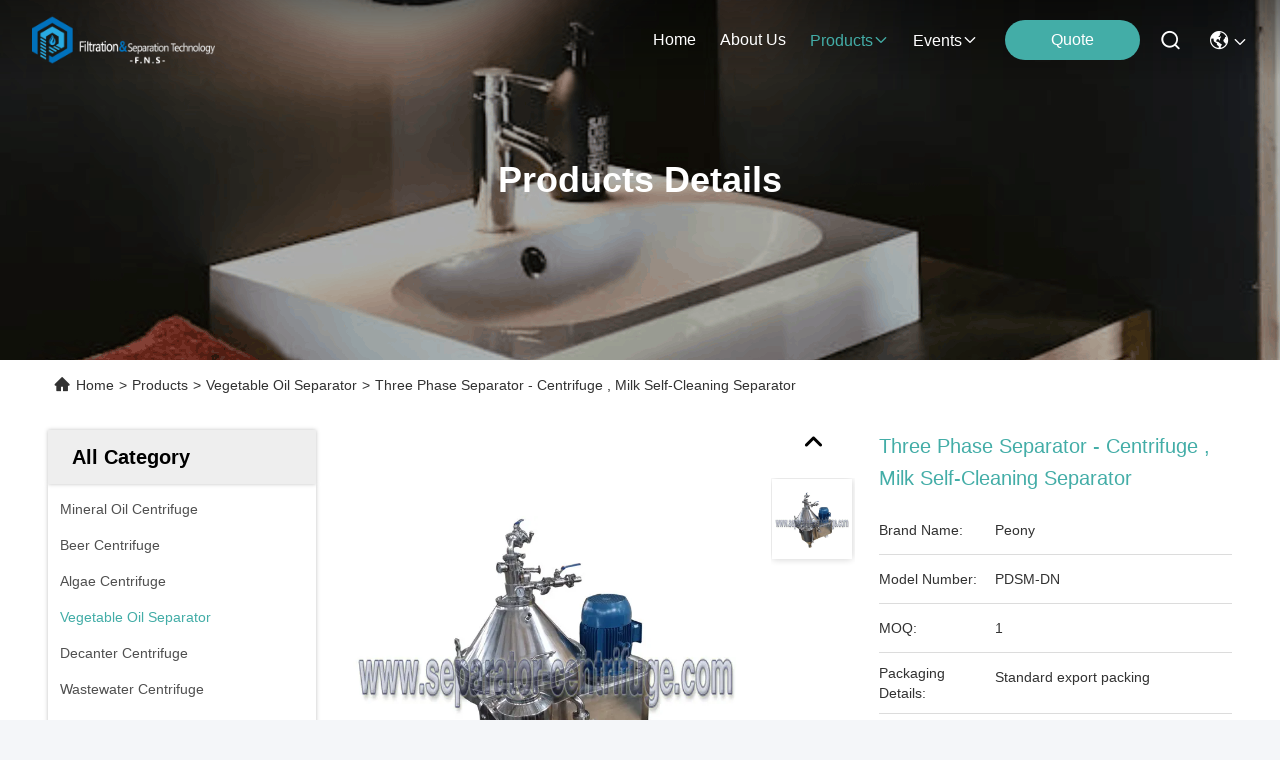

--- FILE ---
content_type: text/html
request_url: https://www.separator-centrifuge.com/sale-1865270-three-phase-separator-centrifuge-milk-self-cleaning-separator.html
body_size: 33842
content:

<!DOCTYPE html>
<html lang="en">
<head>
	<meta charset="utf-8">
	<meta http-equiv="X-UA-Compatible" content="IE=edge">
	<meta name="viewport" content="width=device-width, initial-scale=1.0">
    <title>Three Phase Separator - Centrifuge  , Milk Self-Cleaning Separator</title>
        <meta name="keywords" content="Vegetable Oil Separator​, Three Phase Separator - Centrifuge  , Milk Self-Cleaning Separator, Vegetable Oil Separator​ for sale, Vegetable Oil Separator​ price" />
            <meta name="description" content="High quality Three Phase Separator - Centrifuge  , Milk Self-Cleaning Separator from China, China's leading product market Vegetable Oil Separator​ product market, With strict quality control Vegetable Oil Separator​ factories, Producing high quality Three Phase Separator - Centrifuge  , Milk Self-Cleaning Separator Products." />
    				<link rel='preload'
					  href=/photo/separator-centrifuge/sitetpl/style/commonV2.css?ver=1768554390 as='style'><link type='text/css' rel='stylesheet'
					  href=/photo/separator-centrifuge/sitetpl/style/commonV2.css?ver=1768554390 media='all'><!-- Google tag (gtag.js) -->
<script async src="https://www.googletagmanager.com/gtag/js?id=AW-16742667680"></script>
<script>
  window.dataLayer = window.dataLayer || [];
  function gtag(){dataLayer.push(arguments);}
  gtag('js', new Date());

  gtag('config', 'AW-16742667680', {cookie_flags: "SameSite=None;Secure"});
</script><meta property="og:title" content="Three Phase Separator - Centrifuge  , Milk Self-Cleaning Separator" />
<meta property="og:description" content="High quality Three Phase Separator - Centrifuge  , Milk Self-Cleaning Separator from China, China's leading product market Vegetable Oil Separator​ product market, With strict quality control Vegetable Oil Separator​ factories, Producing high quality Three Phase Separator - Centrifuge  , Milk Self-Cleaning Separator Products." />
<meta property="og:type" content="product" />
<meta property="og:availability" content="instock" />
<meta property="og:site_name" content="ZHANGJIAGANG CITY PEONY MACHINERY CO.,LTD" />
<meta property="og:url" content="https://www.separator-centrifuge.com/sale-1865270-three-phase-separator-centrifuge-milk-self-cleaning-separator.html" />
<meta property="og:image" content="https://www.separator-centrifuge.com/photo/ps22500103-three_phase_separator_centrifuge_milk_self_cleaning_separator.jpg" />
<link rel="canonical" href="https://www.separator-centrifuge.com/sale-1865270-three-phase-separator-centrifuge-milk-self-cleaning-separator.html" />
<link rel="stylesheet" type="text/css" href="/js/guidefirstcommon.css" />
<style type="text/css">
/*<![CDATA[*/
.consent__cookie {position: fixed;top: 0;left: 0;width: 100%;height: 0%;z-index: 100000;}.consent__cookie_bg {position: fixed;top: 0;left: 0;width: 100%;height: 100%;background: #000;opacity: .6;display: none }.consent__cookie_rel {position: fixed;bottom:0;left: 0;width: 100%;background: #fff;display: -webkit-box;display: -ms-flexbox;display: flex;flex-wrap: wrap;padding: 24px 80px;-webkit-box-sizing: border-box;box-sizing: border-box;-webkit-box-pack: justify;-ms-flex-pack: justify;justify-content: space-between;-webkit-transition: all ease-in-out .3s;transition: all ease-in-out .3s }.consent__close {position: absolute;top: 20px;right: 20px;cursor: pointer }.consent__close svg {fill: #777 }.consent__close:hover svg {fill: #000 }.consent__cookie_box {flex: 1;word-break: break-word;}.consent__warm {color: #777;font-size: 16px;margin-bottom: 12px;line-height: 19px }.consent__title {color: #333;font-size: 20px;font-weight: 600;margin-bottom: 12px;line-height: 23px }.consent__itxt {color: #333;font-size: 14px;margin-bottom: 12px;display: -webkit-box;display: -ms-flexbox;display: flex;-webkit-box-align: center;-ms-flex-align: center;align-items: center }.consent__itxt i {display: -webkit-inline-box;display: -ms-inline-flexbox;display: inline-flex;width: 28px;height: 28px;border-radius: 50%;background: #e0f9e9;margin-right: 8px;-webkit-box-align: center;-ms-flex-align: center;align-items: center;-webkit-box-pack: center;-ms-flex-pack: center;justify-content: center }.consent__itxt svg {fill: #3ca860 }.consent__txt {color: #a6a6a6;font-size: 14px;margin-bottom: 8px;line-height: 17px }.consent__btns {display: -webkit-box;display: -ms-flexbox;display: flex;-webkit-box-orient: vertical;-webkit-box-direction: normal;-ms-flex-direction: column;flex-direction: column;-webkit-box-pack: center;-ms-flex-pack: center;justify-content: center;flex-shrink: 0;}.consent__btn {width: 280px;height: 40px;line-height: 40px;text-align: center;background: #3ca860;color: #fff;border-radius: 4px;margin: 8px 0;-webkit-box-sizing: border-box;box-sizing: border-box;cursor: pointer;font-size:14px}.consent__btn:hover {background: #00823b }.consent__btn.empty {color: #3ca860;border: 1px solid #3ca860;background: #fff }.consent__btn.empty:hover {background: #3ca860;color: #fff }.open .consent__cookie_bg {display: block }.open .consent__cookie_rel {bottom: 0 }@media (max-width: 760px) {.consent__btns {width: 100%;align-items: center;}.consent__cookie_rel {padding: 20px 24px }}.consent__cookie.open {display: block;}.consent__cookie {display: none;}
/*]]>*/
</style>
<style type="text/css">
/*<![CDATA[*/
@media only screen and (max-width:640px){.contact_now_dialog .content-wrap .desc{background-image:url(/images/cta_images/bg_s.png) !important}}.contact_now_dialog .content-wrap .content-wrap_header .cta-close{background-image:url(/images/cta_images/sprite.png) !important}.contact_now_dialog .content-wrap .desc{background-image:url(/images/cta_images/bg_l.png) !important}.contact_now_dialog .content-wrap .cta-btn i{background-image:url(/images/cta_images/sprite.png) !important}.contact_now_dialog .content-wrap .head-tip img{content:url(/images/cta_images/cta_contact_now.png) !important}.cusim{background-image:url(/images/imicon/im.svg) !important}.cuswa{background-image:url(/images/imicon/wa.png) !important}.cusall{background-image:url(/images/imicon/allchat.svg) !important}
/*]]>*/
</style>
<script type="text/javascript" src="/js/guidefirstcommon.js"></script>
<script type="text/javascript">
/*<![CDATA[*/
window.isvideotpl = 1;window.detailurl = '/sale-1865270-three-phase-separator-centrifuge-milk-self-cleaning-separator.html';
var colorUrl = '';var isShowGuide = 2;var showGuideColor = 0;var im_appid = 10003;var im_msg="Good day, what product are you looking for?";

var cta_cid = 1457;var use_defaulProductInfo = 1;var cta_pid = 1865270;var test_company = 0;var webim_domain = '';var company_type = 0;var cta_equipment = 'pc'; var setcookie = 'setwebimCookie(2240,1865270,0)'; var whatsapplink = "https://wa.me/8617701587097?text=Hi%2C+I%27m+interested+in+Three+Phase+Separator+-+Centrifuge++%2C+Milk+Self-Cleaning+Separator."; function insertMeta(){var str = '<meta name="mobile-web-app-capable" content="yes" /><meta name="viewport" content="width=device-width, initial-scale=1.0" />';document.head.insertAdjacentHTML('beforeend',str);} var element = document.querySelector('a.footer_webim_a[href="/webim/webim_tab.html"]');if (element) {element.parentNode.removeChild(element);}

var colorUrl = '';
var aisearch = 0;
var selfUrl = '';
window.playerReportUrl='/vod/view_count/report';
var query_string = ["Products","Detail"];
var g_tp = '';
var customtplcolor = 99715;
var str_chat = 'chat';
				var str_call_now = 'call now';
var str_chat_now = 'chat now';
var str_contact1 = 'Get Best Price';var str_chat_lang='english';var str_contact2 = 'Get Price';var str_contact2 = 'Best Price';var str_contact = 'Contact';
window.predomainsub = "";
/*]]>*/
</script>
</head>
<body>
<!-- Google tag (gtag.js) --> <script async src="https://www.googletagmanager.com/gtag/js?id=G-MED150G68W"></script> <script> window.dataLayer = window.dataLayer || []; function gtag(){dataLayer.push(arguments);} gtag('js', new Date()); gtag('config', 'G-MED150G68W', {cookie_flags: "SameSite=None;Secure"}); </script><img src="/logo.gif" style="display:none" alt="logo"/>
<a style="display: none!important;" title="ZHANGJIAGANG CITY PEONY MACHINERY CO.,LTD" class="float-inquiry" href="/contactnow.html" onclick='setinquiryCookie("{\"showproduct\":1,\"pid\":\"1865270\",\"name\":\"Three Phase Separator - Centrifuge  , Milk Self-Cleaning Separator\",\"source_url\":\"\\/sale-1865270-three-phase-separator-centrifuge-milk-self-cleaning-separator.html\",\"picurl\":\"\\/photo\\/pd22500103-three_phase_separator_centrifuge_milk_self_cleaning_separator.jpg\",\"propertyDetail\":[[\"Machine type\",\"Separator for Cream Milk\"],[\"Automatic degree\",\"Fully automatic\"],[\"Phase\",\"3 phase\"],[\"Type\",\"Cream Milk Separator\"]],\"company_name\":null,\"picurl_c\":\"\\/photo\\/pc22500103-three_phase_separator_centrifuge_milk_self_cleaning_separator.jpg\",\"price\":\"\",\"username\":\"Lucia Lu\",\"viewTime\":\"Last Login : 5 hours 27 minutes ago\",\"subject\":\"Please send price on your Three Phase Separator - Centrifuge  , Milk Self-Cleaning Separator\",\"countrycode\":\"\"}");'></a>
<script>
var originProductInfo = '';
var originProductInfo = {"showproduct":1,"pid":"1865270","name":"Three Phase Separator - Centrifuge  , Milk Self-Cleaning Separator","source_url":"\/sale-1865270-three-phase-separator-centrifuge-milk-self-cleaning-separator.html","picurl":"\/photo\/pd22500103-three_phase_separator_centrifuge_milk_self_cleaning_separator.jpg","propertyDetail":[["Machine type","Separator for Cream Milk"],["Automatic degree","Fully automatic"],["Phase","3 phase"],["Type","Cream Milk Separator"]],"company_name":null,"picurl_c":"\/photo\/pc22500103-three_phase_separator_centrifuge_milk_self_cleaning_separator.jpg","price":"","username":"Lucia Lu","viewTime":"Last Login : 6 hours 27 minutes ago","subject":"Please send me more information on your Three Phase Separator - Centrifuge  , Milk Self-Cleaning Separator","countrycode":""};
var save_url = "/contactsave.html";
var update_url = "/updateinquiry.html";
var productInfo = {};
var defaulProductInfo = {};
var myDate = new Date();
var curDate = myDate.getFullYear()+'-'+(parseInt(myDate.getMonth())+1)+'-'+myDate.getDate();
var message = '';
var default_pop = 1;
var leaveMessageDialog = document.getElementsByClassName('leave-message-dialog')[0]; // 获取弹层
var _$$ = function (dom) {
    return document.querySelectorAll(dom);
};
resInfo = originProductInfo;
resInfo['name'] = resInfo['name'] || '';
defaulProductInfo.pid = resInfo['pid'];
defaulProductInfo.productName = resInfo['name'] ?? '';
defaulProductInfo.productInfo = resInfo['propertyDetail'];
defaulProductInfo.productImg = resInfo['picurl_c'];
defaulProductInfo.subject = resInfo['subject'] ?? '';
defaulProductInfo.productImgAlt = resInfo['name'] ?? '';
var inquirypopup_tmp = 1;
var message = 'Dear,'+'\r\n'+"I am interested in"+' '+trim(resInfo['name'])+", could you send me more details such as type, size, MOQ, material, etc."+'\r\n'+"Thanks!"+'\r\n'+"Waiting for your reply.";
var message_1 = 'Dear,'+'\r\n'+"I am interested in"+' '+trim(resInfo['name'])+", could you send me more details such as type, size, MOQ, material, etc."+'\r\n'+"Thanks!"+'\r\n'+"Waiting for your reply.";
var message_2 = 'Hello,'+'\r\n'+"I am looking for"+' '+trim(resInfo['name'])+", please send me the price, specification and picture."+'\r\n'+"Your swift response will be highly appreciated."+'\r\n'+"Feel free to contact me for more information."+'\r\n'+"Thanks a lot.";
var message_3 = 'Hello,'+'\r\n'+trim(resInfo['name'])+' '+"meets my expectations."+'\r\n'+"Please give me the best price and some other product information."+'\r\n'+"Feel free to contact me via my mail."+'\r\n'+"Thanks a lot.";
var message_5 = 'Hi there,'+'\r\n'+"I am very interested in your"+' '+trim(resInfo['name'])+'.'+'\r\n'+"Please send me your product details."+'\r\n'+"Looking forward to your quick reply."+'\r\n'+"Feel free to contact me by mail."+'\r\n'+"Regards!";
var message_4 = 'Dear,'+'\r\n'+"What is the FOB price on your"+' '+trim(resInfo['name'])+'?'+'\r\n'+"Which is the nearest port name?"+'\r\n'+"Please reply me as soon as possible, it would be better to share further information."+'\r\n'+"Regards!";
var message_6 = 'Dear,'+'\r\n'+"Please provide us with information about your"+' '+trim(resInfo['name'])+", such as type, size, material, and of course the best price."+'\r\n'+"Looking forward to your quick reply."+'\r\n'+"Thank you!";
var message_7 = 'Dear,'+'\r\n'+"Can you supply"+' '+trim(resInfo['name'])+" for us?"+'\r\n'+"First we want a price list and some product details."+'\r\n'+"I hope to get reply asap and look forward to cooperation."+'\r\n'+"Thank you very much.";
var message_8 = 'hi,'+'\r\n'+"I am looking for"+' '+trim(resInfo['name'])+", please give me some more detailed product information."+'\r\n'+"I look forward to your reply."+'\r\n'+"Thank you!";
var message_9 = 'Hello,'+'\r\n'+"Your"+' '+trim(resInfo['name'])+" meets my requirements very well."+'\r\n'+"Please send me the price, specification, and similar model will be OK."+'\r\n'+"Feel free to chat with me."+'\r\n'+"Thanks!";
var message_10 = 'Dear,'+'\r\n'+"I want to know more about the details and quotation of"+' '+trim(resInfo['name'])+'.'+'\r\n'+"Feel free to contact me."+'\r\n'+"Regards!";

var r = getRandom(1,10);

defaulProductInfo.message = eval("message_"+r);
    defaulProductInfo.message = eval("message_"+r);
        var mytAjax = {

    post: function(url, data, fn) {
        var xhr = new XMLHttpRequest();
        xhr.open("POST", url, true);
        xhr.setRequestHeader("Content-Type", "application/x-www-form-urlencoded;charset=UTF-8");
        xhr.setRequestHeader("X-Requested-With", "XMLHttpRequest");
        xhr.setRequestHeader('Content-Type','text/plain;charset=UTF-8');
        xhr.onreadystatechange = function() {
            if(xhr.readyState == 4 && (xhr.status == 200 || xhr.status == 304)) {
                fn.call(this, xhr.responseText);
            }
        };
        xhr.send(data);
    },

    postform: function(url, data, fn) {
        var xhr = new XMLHttpRequest();
        xhr.open("POST", url, true);
        xhr.setRequestHeader("X-Requested-With", "XMLHttpRequest");
        xhr.onreadystatechange = function() {
            if(xhr.readyState == 4 && (xhr.status == 200 || xhr.status == 304)) {
                fn.call(this, xhr.responseText);
            }
        };
        xhr.send(data);
    }
};
/*window.onload = function(){
    leaveMessageDialog = document.getElementsByClassName('leave-message-dialog')[0];
    if (window.localStorage.recordDialogStatus=='undefined' || (window.localStorage.recordDialogStatus!='undefined' && window.localStorage.recordDialogStatus != curDate)) {
        setTimeout(function(){
            if(parseInt(inquirypopup_tmp%10) == 1){
                creatDialog(defaulProductInfo, 1);
            }
        }, 6000);
    }
};*/
function trim(str)
{
    str = str.replace(/(^\s*)/g,"");
    return str.replace(/(\s*$)/g,"");
};
function getRandom(m,n){
    var num = Math.floor(Math.random()*(m - n) + n);
    return num;
};
function strBtn(param) {

    var starattextarea = document.getElementById("textareamessage").value.length;
    var email = document.getElementById("startEmail").value;

    var default_tip = document.querySelectorAll(".watermark_container").length;
    if (20 < starattextarea && starattextarea < 3000) {
        if(default_tip>0){
            document.getElementById("textareamessage1").parentNode.parentNode.nextElementSibling.style.display = "none";
        }else{
            document.getElementById("textareamessage1").parentNode.nextElementSibling.style.display = "none";
        }

    } else {
        if(default_tip>0){
            document.getElementById("textareamessage1").parentNode.parentNode.nextElementSibling.style.display = "block";
        }else{
            document.getElementById("textareamessage1").parentNode.nextElementSibling.style.display = "block";
        }

        return;
    }

    // var re = /^([a-zA-Z0-9_-])+@([a-zA-Z0-9_-])+\.([a-zA-Z0-9_-])+/i;/*邮箱不区分大小写*/
    var re = /^[a-zA-Z0-9][\w-]*(\.?[\w-]+)*@[a-zA-Z0-9-]+(\.[a-zA-Z0-9]+)+$/i;
    if (!re.test(email)) {
        document.getElementById("startEmail").nextElementSibling.style.display = "block";
        return;
    } else {
        document.getElementById("startEmail").nextElementSibling.style.display = "none";
    }

    var subject = document.getElementById("pop_subject").value;
    var pid = document.getElementById("pop_pid").value;
    var message = document.getElementById("textareamessage").value;
    var sender_email = document.getElementById("startEmail").value;
    var tel = '';
    if (document.getElementById("tel0") != undefined && document.getElementById("tel0") != '')
        tel = document.getElementById("tel0").value;
    var form_serialize = '&tel='+tel;

    form_serialize = form_serialize.replace(/\+/g, "%2B");
    mytAjax.post(save_url,"pid="+pid+"&subject="+subject+"&email="+sender_email+"&message="+(message)+form_serialize,function(res){
        var mes = JSON.parse(res);
        if(mes.status == 200){
            var iid = mes.iid;
            document.getElementById("pop_iid").value = iid;
            document.getElementById("pop_uuid").value = mes.uuid;

            if(typeof gtag_report_conversion === "function"){
                gtag_report_conversion();//执行统计js代码
            }
            if(typeof fbq === "function"){
                fbq('track','Purchase');//执行统计js代码
            }
        }
    });
    for (var index = 0; index < document.querySelectorAll(".dialog-content-pql").length; index++) {
        document.querySelectorAll(".dialog-content-pql")[index].style.display = "none";
    };
    $('#idphonepql').val(tel);
    document.getElementById("dialog-content-pql-id").style.display = "block";
    ;
};
function twoBtnOk(param) {

    var selectgender = document.getElementById("Mr").innerHTML;
    var iid = document.getElementById("pop_iid").value;
    var sendername = document.getElementById("idnamepql").value;
    var senderphone = document.getElementById("idphonepql").value;
    var sendercname = document.getElementById("idcompanypql").value;
    var uuid = document.getElementById("pop_uuid").value;
    var gender = 2;
    if(selectgender == 'Mr.') gender = 0;
    if(selectgender == 'Mrs.') gender = 1;
    var pid = document.getElementById("pop_pid").value;
    var form_serialize = '';

        form_serialize = form_serialize.replace(/\+/g, "%2B");

    mytAjax.post(update_url,"iid="+iid+"&gender="+gender+"&uuid="+uuid+"&name="+(sendername)+"&tel="+(senderphone)+"&company="+(sendercname)+form_serialize,function(res){});

    for (var index = 0; index < document.querySelectorAll(".dialog-content-pql").length; index++) {
        document.querySelectorAll(".dialog-content-pql")[index].style.display = "none";
    };
    document.getElementById("dialog-content-pql-ok").style.display = "block";

};
function toCheckMust(name) {
    $('#'+name+'error').hide();
}
function handClidk(param) {
    var starattextarea = document.getElementById("textareamessage1").value.length;
    var email = document.getElementById("startEmail1").value;
    var default_tip = document.querySelectorAll(".watermark_container").length;
    if (20 < starattextarea && starattextarea < 3000) {
        if(default_tip>0){
            document.getElementById("textareamessage1").parentNode.parentNode.nextElementSibling.style.display = "none";
        }else{
            document.getElementById("textareamessage1").parentNode.nextElementSibling.style.display = "none";
        }

    } else {
        if(default_tip>0){
            document.getElementById("textareamessage1").parentNode.parentNode.nextElementSibling.style.display = "block";
        }else{
            document.getElementById("textareamessage1").parentNode.nextElementSibling.style.display = "block";
        }

        return;
    }

    // var re = /^([a-zA-Z0-9_-])+@([a-zA-Z0-9_-])+\.([a-zA-Z0-9_-])+/i;
    var re = /^[a-zA-Z0-9][\w-]*(\.?[\w-]+)*@[a-zA-Z0-9-]+(\.[a-zA-Z0-9]+)+$/i;
    if (!re.test(email)) {
        document.getElementById("startEmail1").nextElementSibling.style.display = "block";
        return;
    } else {
        document.getElementById("startEmail1").nextElementSibling.style.display = "none";
    }

    var subject = document.getElementById("pop_subject").value;
    var pid = document.getElementById("pop_pid").value;
    var message = document.getElementById("textareamessage1").value;
    var sender_email = document.getElementById("startEmail1").value;
    var form_serialize = tel = '';
    if (document.getElementById("tel1") != undefined && document.getElementById("tel1") != '')
        tel = document.getElementById("tel1").value;
        mytAjax.post(save_url,"email="+sender_email+"&tel="+tel+"&pid="+pid+"&message="+message+"&subject="+subject+form_serialize,function(res){

        var mes = JSON.parse(res);
        if(mes.status == 200){
            var iid = mes.iid;
            document.getElementById("pop_iid").value = iid;
            document.getElementById("pop_uuid").value = mes.uuid;
            if(typeof gtag_report_conversion === "function"){
                gtag_report_conversion();//执行统计js代码
            }
        }

    });
    for (var index = 0; index < document.querySelectorAll(".dialog-content-pql").length; index++) {
        document.querySelectorAll(".dialog-content-pql")[index].style.display = "none";
    };
    $('#idphonepql').val(tel);
    document.getElementById("dialog-content-pql-id").style.display = "block";

};
window.addEventListener('load', function () {
    $('.checkbox-wrap label').each(function(){
        if($(this).find('input').prop('checked')){
            $(this).addClass('on')
        }else {
            $(this).removeClass('on')
        }
    })
    $(document).on('click', '.checkbox-wrap label' , function(ev){
        if (ev.target.tagName.toUpperCase() != 'INPUT') {
            $(this).toggleClass('on')
        }
    })
})

function hand_video(pdata) {
    data = JSON.parse(pdata);
    productInfo.productName = data.productName;
    productInfo.productInfo = data.productInfo;
    productInfo.productImg = data.productImg;
    productInfo.subject = data.subject;

    var message = 'Dear,'+'\r\n'+"I am interested in"+' '+trim(data.productName)+", could you send me more details such as type, size, quantity, material, etc."+'\r\n'+"Thanks!"+'\r\n'+"Waiting for your reply.";

    var message = 'Dear,'+'\r\n'+"I am interested in"+' '+trim(data.productName)+", could you send me more details such as type, size, MOQ, material, etc."+'\r\n'+"Thanks!"+'\r\n'+"Waiting for your reply.";
    var message_1 = 'Dear,'+'\r\n'+"I am interested in"+' '+trim(data.productName)+", could you send me more details such as type, size, MOQ, material, etc."+'\r\n'+"Thanks!"+'\r\n'+"Waiting for your reply.";
    var message_2 = 'Hello,'+'\r\n'+"I am looking for"+' '+trim(data.productName)+", please send me the price, specification and picture."+'\r\n'+"Your swift response will be highly appreciated."+'\r\n'+"Feel free to contact me for more information."+'\r\n'+"Thanks a lot.";
    var message_3 = 'Hello,'+'\r\n'+trim(data.productName)+' '+"meets my expectations."+'\r\n'+"Please give me the best price and some other product information."+'\r\n'+"Feel free to contact me via my mail."+'\r\n'+"Thanks a lot.";

    var message_4 = 'Dear,'+'\r\n'+"What is the FOB price on your"+' '+trim(data.productName)+'?'+'\r\n'+"Which is the nearest port name?"+'\r\n'+"Please reply me as soon as possible, it would be better to share further information."+'\r\n'+"Regards!";
    var message_5 = 'Hi there,'+'\r\n'+"I am very interested in your"+' '+trim(data.productName)+'.'+'\r\n'+"Please send me your product details."+'\r\n'+"Looking forward to your quick reply."+'\r\n'+"Feel free to contact me by mail."+'\r\n'+"Regards!";

    var message_6 = 'Dear,'+'\r\n'+"Please provide us with information about your"+' '+trim(data.productName)+", such as type, size, material, and of course the best price."+'\r\n'+"Looking forward to your quick reply."+'\r\n'+"Thank you!";
    var message_7 = 'Dear,'+'\r\n'+"Can you supply"+' '+trim(data.productName)+" for us?"+'\r\n'+"First we want a price list and some product details."+'\r\n'+"I hope to get reply asap and look forward to cooperation."+'\r\n'+"Thank you very much.";
    var message_8 = 'hi,'+'\r\n'+"I am looking for"+' '+trim(data.productName)+", please give me some more detailed product information."+'\r\n'+"I look forward to your reply."+'\r\n'+"Thank you!";
    var message_9 = 'Hello,'+'\r\n'+"Your"+' '+trim(data.productName)+" meets my requirements very well."+'\r\n'+"Please send me the price, specification, and similar model will be OK."+'\r\n'+"Feel free to chat with me."+'\r\n'+"Thanks!";
    var message_10 = 'Dear,'+'\r\n'+"I want to know more about the details and quotation of"+' '+trim(data.productName)+'.'+'\r\n'+"Feel free to contact me."+'\r\n'+"Regards!";

    var r = getRandom(1,10);

    productInfo.message = eval("message_"+r);
            if(parseInt(inquirypopup_tmp/10) == 1){
        productInfo.message = "";
    }
    productInfo.pid = data.pid;
    creatDialog(productInfo, 2);
};

function handDialog(pdata) {
    data = JSON.parse(pdata);
    productInfo.productName = data.productName;
    productInfo.productInfo = data.productInfo;
    productInfo.productImg = data.productImg;
    productInfo.subject = data.subject;

    var message = 'Dear,'+'\r\n'+"I am interested in"+' '+trim(data.productName)+", could you send me more details such as type, size, quantity, material, etc."+'\r\n'+"Thanks!"+'\r\n'+"Waiting for your reply.";

    var message = 'Dear,'+'\r\n'+"I am interested in"+' '+trim(data.productName)+", could you send me more details such as type, size, MOQ, material, etc."+'\r\n'+"Thanks!"+'\r\n'+"Waiting for your reply.";
    var message_1 = 'Dear,'+'\r\n'+"I am interested in"+' '+trim(data.productName)+", could you send me more details such as type, size, MOQ, material, etc."+'\r\n'+"Thanks!"+'\r\n'+"Waiting for your reply.";
    var message_2 = 'Hello,'+'\r\n'+"I am looking for"+' '+trim(data.productName)+", please send me the price, specification and picture."+'\r\n'+"Your swift response will be highly appreciated."+'\r\n'+"Feel free to contact me for more information."+'\r\n'+"Thanks a lot.";
    var message_3 = 'Hello,'+'\r\n'+trim(data.productName)+' '+"meets my expectations."+'\r\n'+"Please give me the best price and some other product information."+'\r\n'+"Feel free to contact me via my mail."+'\r\n'+"Thanks a lot.";

    var message_4 = 'Dear,'+'\r\n'+"What is the FOB price on your"+' '+trim(data.productName)+'?'+'\r\n'+"Which is the nearest port name?"+'\r\n'+"Please reply me as soon as possible, it would be better to share further information."+'\r\n'+"Regards!";
    var message_5 = 'Hi there,'+'\r\n'+"I am very interested in your"+' '+trim(data.productName)+'.'+'\r\n'+"Please send me your product details."+'\r\n'+"Looking forward to your quick reply."+'\r\n'+"Feel free to contact me by mail."+'\r\n'+"Regards!";
        var message_6 = 'Dear,'+'\r\n'+"Please provide us with information about your"+' '+trim(data.productName)+", such as type, size, material, and of course the best price."+'\r\n'+"Looking forward to your quick reply."+'\r\n'+"Thank you!";
    var message_7 = 'Dear,'+'\r\n'+"Can you supply"+' '+trim(data.productName)+" for us?"+'\r\n'+"First we want a price list and some product details."+'\r\n'+"I hope to get reply asap and look forward to cooperation."+'\r\n'+"Thank you very much.";
    var message_8 = 'hi,'+'\r\n'+"I am looking for"+' '+trim(data.productName)+", please give me some more detailed product information."+'\r\n'+"I look forward to your reply."+'\r\n'+"Thank you!";
    var message_9 = 'Hello,'+'\r\n'+"Your"+' '+trim(data.productName)+" meets my requirements very well."+'\r\n'+"Please send me the price, specification, and similar model will be OK."+'\r\n'+"Feel free to chat with me."+'\r\n'+"Thanks!";
    var message_10 = 'Dear,'+'\r\n'+"I want to know more about the details and quotation of"+' '+trim(data.productName)+'.'+'\r\n'+"Feel free to contact me."+'\r\n'+"Regards!";

    var r = getRandom(1,10);
    productInfo.message = eval("message_"+r);
            if(parseInt(inquirypopup_tmp/10) == 1){
        productInfo.message = "";
    }
    productInfo.pid = data.pid;
    creatDialog(productInfo, 2);
};

function closepql(param) {

    leaveMessageDialog.style.display = 'none';
};

function closepql2(param) {

    for (var index = 0; index < document.querySelectorAll(".dialog-content-pql").length; index++) {
        document.querySelectorAll(".dialog-content-pql")[index].style.display = "none";
    };
    document.getElementById("dialog-content-pql-ok").style.display = "block";
};

function decodeHtmlEntities(str) {
    var tempElement = document.createElement('div');
    tempElement.innerHTML = str;
    return tempElement.textContent || tempElement.innerText || '';
}

function initProduct(productInfo,type){

    productInfo.productName = decodeHtmlEntities(productInfo.productName);
    productInfo.message = decodeHtmlEntities(productInfo.message);

    leaveMessageDialog = document.getElementsByClassName('leave-message-dialog')[0];
    leaveMessageDialog.style.display = "block";
    if(type == 3){
        var popinquiryemail = document.getElementById("popinquiryemail").value;
        _$$("#startEmail1")[0].value = popinquiryemail;
    }else{
        _$$("#startEmail1")[0].value = "";
    }
    _$$("#startEmail")[0].value = "";
    _$$("#idnamepql")[0].value = "";
    _$$("#idphonepql")[0].value = "";
    _$$("#idcompanypql")[0].value = "";

    _$$("#pop_pid")[0].value = productInfo.pid;
    _$$("#pop_subject")[0].value = productInfo.subject;
    
    if(parseInt(inquirypopup_tmp/10) == 1){
        productInfo.message = "";
    }

    _$$("#textareamessage1")[0].value = productInfo.message;
    _$$("#textareamessage")[0].value = productInfo.message;

    _$$("#dialog-content-pql-id .titlep")[0].innerHTML = productInfo.productName;
    _$$("#dialog-content-pql-id img")[0].setAttribute("src", productInfo.productImg);
    _$$("#dialog-content-pql-id img")[0].setAttribute("alt", productInfo.productImgAlt);

    _$$("#dialog-content-pql-id-hand img")[0].setAttribute("src", productInfo.productImg);
    _$$("#dialog-content-pql-id-hand img")[0].setAttribute("alt", productInfo.productImgAlt);
    _$$("#dialog-content-pql-id-hand .titlep")[0].innerHTML = productInfo.productName;

    if (productInfo.productInfo.length > 0) {
        var ul2, ul;
        ul = document.createElement("ul");
        for (var index = 0; index < productInfo.productInfo.length; index++) {
            var el = productInfo.productInfo[index];
            var li = document.createElement("li");
            var span1 = document.createElement("span");
            span1.innerHTML = el[0] + ":";
            var span2 = document.createElement("span");
            span2.innerHTML = el[1];
            li.appendChild(span1);
            li.appendChild(span2);
            ul.appendChild(li);

        }
        ul2 = ul.cloneNode(true);
        if (type === 1) {
            _$$("#dialog-content-pql-id .left")[0].replaceChild(ul, _$$("#dialog-content-pql-id .left ul")[0]);
        } else {
            _$$("#dialog-content-pql-id-hand .left")[0].replaceChild(ul2, _$$("#dialog-content-pql-id-hand .left ul")[0]);
            _$$("#dialog-content-pql-id .left")[0].replaceChild(ul, _$$("#dialog-content-pql-id .left ul")[0]);
        }
    };
    for (var index = 0; index < _$$("#dialog-content-pql-id .right ul li").length; index++) {
        _$$("#dialog-content-pql-id .right ul li")[index].addEventListener("click", function (params) {
            _$$("#dialog-content-pql-id .right #Mr")[0].innerHTML = this.innerHTML
        }, false)

    };

};
function closeInquiryCreateDialog() {
    document.getElementById("xuanpan_dialog_box_pql").style.display = "none";
};
function showInquiryCreateDialog() {
    document.getElementById("xuanpan_dialog_box_pql").style.display = "block";
};
function submitPopInquiry(){
    var message = document.getElementById("inquiry_message").value;
    var email = document.getElementById("inquiry_email").value;
    var subject = defaulProductInfo.subject;
    var pid = defaulProductInfo.pid;
    if (email === undefined) {
        showInquiryCreateDialog();
        document.getElementById("inquiry_email").style.border = "1px solid red";
        return false;
    };
    if (message === undefined) {
        showInquiryCreateDialog();
        document.getElementById("inquiry_message").style.border = "1px solid red";
        return false;
    };
    if (email.search(/^\w+((-\w+)|(\.\w+))*\@[A-Za-z0-9]+((\.|-)[A-Za-z0-9]+)*\.[A-Za-z0-9]+$/) == -1) {
        document.getElementById("inquiry_email").style.border= "1px solid red";
        showInquiryCreateDialog();
        return false;
    } else {
        document.getElementById("inquiry_email").style.border= "";
    };
    if (message.length < 20 || message.length >3000) {
        showInquiryCreateDialog();
        document.getElementById("inquiry_message").style.border = "1px solid red";
        return false;
    } else {
        document.getElementById("inquiry_message").style.border = "";
    };
    var tel = '';
    if (document.getElementById("tel") != undefined && document.getElementById("tel") != '')
        tel = document.getElementById("tel").value;

    mytAjax.post(save_url,"pid="+pid+"&subject="+subject+"&email="+email+"&message="+(message)+'&tel='+tel,function(res){
        var mes = JSON.parse(res);
        if(mes.status == 200){
            var iid = mes.iid;
            document.getElementById("pop_iid").value = iid;
            document.getElementById("pop_uuid").value = mes.uuid;

        }
    });
    initProduct(defaulProductInfo);
    for (var index = 0; index < document.querySelectorAll(".dialog-content-pql").length; index++) {
        document.querySelectorAll(".dialog-content-pql")[index].style.display = "none";
    };
    $('#idphonepql').val(tel);
    document.getElementById("dialog-content-pql-id").style.display = "block";

};

//带附件上传
function submitPopInquiryfile(email_id,message_id,check_sort,name_id,phone_id,company_id,attachments){

    if(typeof(check_sort) == 'undefined'){
        check_sort = 0;
    }
    var message = document.getElementById(message_id).value;
    var email = document.getElementById(email_id).value;
    var attachments = document.getElementById(attachments).value;
    if(typeof(name_id) !== 'undefined' && name_id != ""){
        var name  = document.getElementById(name_id).value;
    }
    if(typeof(phone_id) !== 'undefined' && phone_id != ""){
        var phone = document.getElementById(phone_id).value;
    }
    if(typeof(company_id) !== 'undefined' && company_id != ""){
        var company = document.getElementById(company_id).value;
    }
    var subject = defaulProductInfo.subject;
    var pid = defaulProductInfo.pid;

    if(check_sort == 0){
        if (email === undefined) {
            showInquiryCreateDialog();
            document.getElementById(email_id).style.border = "1px solid red";
            return false;
        };
        if (message === undefined) {
            showInquiryCreateDialog();
            document.getElementById(message_id).style.border = "1px solid red";
            return false;
        };

        if (email.search(/^\w+((-\w+)|(\.\w+))*\@[A-Za-z0-9]+((\.|-)[A-Za-z0-9]+)*\.[A-Za-z0-9]+$/) == -1) {
            document.getElementById(email_id).style.border= "1px solid red";
            showInquiryCreateDialog();
            return false;
        } else {
            document.getElementById(email_id).style.border= "";
        };
        if (message.length < 20 || message.length >3000) {
            showInquiryCreateDialog();
            document.getElementById(message_id).style.border = "1px solid red";
            return false;
        } else {
            document.getElementById(message_id).style.border = "";
        };
    }else{

        if (message === undefined) {
            showInquiryCreateDialog();
            document.getElementById(message_id).style.border = "1px solid red";
            return false;
        };

        if (email === undefined) {
            showInquiryCreateDialog();
            document.getElementById(email_id).style.border = "1px solid red";
            return false;
        };

        if (message.length < 20 || message.length >3000) {
            showInquiryCreateDialog();
            document.getElementById(message_id).style.border = "1px solid red";
            return false;
        } else {
            document.getElementById(message_id).style.border = "";
        };

        if (email.search(/^\w+((-\w+)|(\.\w+))*\@[A-Za-z0-9]+((\.|-)[A-Za-z0-9]+)*\.[A-Za-z0-9]+$/) == -1) {
            document.getElementById(email_id).style.border= "1px solid red";
            showInquiryCreateDialog();
            return false;
        } else {
            document.getElementById(email_id).style.border= "";
        };

    };

    mytAjax.post(save_url,"pid="+pid+"&subject="+subject+"&email="+email+"&message="+message+"&company="+company+"&attachments="+attachments,function(res){
        var mes = JSON.parse(res);
        if(mes.status == 200){
            var iid = mes.iid;
            document.getElementById("pop_iid").value = iid;
            document.getElementById("pop_uuid").value = mes.uuid;

            if(typeof gtag_report_conversion === "function"){
                gtag_report_conversion();//执行统计js代码
            }
            if(typeof fbq === "function"){
                fbq('track','Purchase');//执行统计js代码
            }
        }
    });
    initProduct(defaulProductInfo);

    if(name !== undefined && name != ""){
        _$$("#idnamepql")[0].value = name;
    }

    if(phone !== undefined && phone != ""){
        _$$("#idphonepql")[0].value = phone;
    }

    if(company !== undefined && company != ""){
        _$$("#idcompanypql")[0].value = company;
    }

    for (var index = 0; index < document.querySelectorAll(".dialog-content-pql").length; index++) {
        document.querySelectorAll(".dialog-content-pql")[index].style.display = "none";
    };
    document.getElementById("dialog-content-pql-id").style.display = "block";

};
function submitPopInquiryByParam(email_id,message_id,check_sort,name_id,phone_id,company_id){

    if(typeof(check_sort) == 'undefined'){
        check_sort = 0;
    }

    var senderphone = '';
    var message = document.getElementById(message_id).value;
    var email = document.getElementById(email_id).value;
    if(typeof(name_id) !== 'undefined' && name_id != ""){
        var name  = document.getElementById(name_id).value;
    }
    if(typeof(phone_id) !== 'undefined' && phone_id != ""){
        var phone = document.getElementById(phone_id).value;
        senderphone = phone;
    }
    if(typeof(company_id) !== 'undefined' && company_id != ""){
        var company = document.getElementById(company_id).value;
    }
    var subject = defaulProductInfo.subject;
    var pid = defaulProductInfo.pid;

    if(check_sort == 0){
        if (email === undefined) {
            showInquiryCreateDialog();
            document.getElementById(email_id).style.border = "1px solid red";
            return false;
        };
        if (message === undefined) {
            showInquiryCreateDialog();
            document.getElementById(message_id).style.border = "1px solid red";
            return false;
        };

        if (email.search(/^\w+((-\w+)|(\.\w+))*\@[A-Za-z0-9]+((\.|-)[A-Za-z0-9]+)*\.[A-Za-z0-9]+$/) == -1) {
            document.getElementById(email_id).style.border= "1px solid red";
            showInquiryCreateDialog();
            return false;
        } else {
            document.getElementById(email_id).style.border= "";
        };
        if (message.length < 20 || message.length >3000) {
            showInquiryCreateDialog();
            document.getElementById(message_id).style.border = "1px solid red";
            return false;
        } else {
            document.getElementById(message_id).style.border = "";
        };
    }else{

        if (message === undefined) {
            showInquiryCreateDialog();
            document.getElementById(message_id).style.border = "1px solid red";
            return false;
        };

        if (email === undefined) {
            showInquiryCreateDialog();
            document.getElementById(email_id).style.border = "1px solid red";
            return false;
        };

        if (message.length < 20 || message.length >3000) {
            showInquiryCreateDialog();
            document.getElementById(message_id).style.border = "1px solid red";
            return false;
        } else {
            document.getElementById(message_id).style.border = "";
        };

        if (email.search(/^\w+((-\w+)|(\.\w+))*\@[A-Za-z0-9]+((\.|-)[A-Za-z0-9]+)*\.[A-Za-z0-9]+$/) == -1) {
            document.getElementById(email_id).style.border= "1px solid red";
            showInquiryCreateDialog();
            return false;
        } else {
            document.getElementById(email_id).style.border= "";
        };

    };

    var productsku = "";
    if($("#product_sku").length > 0){
        productsku = $("#product_sku").html();
    }

    mytAjax.post(save_url,"tel="+senderphone+"&pid="+pid+"&subject="+subject+"&email="+email+"&message="+message+"&messagesku="+encodeURI(productsku),function(res){
        var mes = JSON.parse(res);
        if(mes.status == 200){
            var iid = mes.iid;
            document.getElementById("pop_iid").value = iid;
            document.getElementById("pop_uuid").value = mes.uuid;

            if(typeof gtag_report_conversion === "function"){
                gtag_report_conversion();//执行统计js代码
            }
            if(typeof fbq === "function"){
                fbq('track','Purchase');//执行统计js代码
            }
        }
    });
    initProduct(defaulProductInfo);

    if(name !== undefined && name != ""){
        _$$("#idnamepql")[0].value = name;
    }

    if(phone !== undefined && phone != ""){
        _$$("#idphonepql")[0].value = phone;
    }

    if(company !== undefined && company != ""){
        _$$("#idcompanypql")[0].value = company;
    }

    for (var index = 0; index < document.querySelectorAll(".dialog-content-pql").length; index++) {
        document.querySelectorAll(".dialog-content-pql")[index].style.display = "none";

    };
    document.getElementById("dialog-content-pql-id").style.display = "block";

};

function creat_videoDialog(productInfo, type) {

    if(type == 1){
        if(default_pop != 1){
            return false;
        }
        window.localStorage.recordDialogStatus = curDate;
    }else{
        default_pop = 0;
    }
    initProduct(productInfo, type);
    if (type === 1) {
        // 自动弹出
        for (var index = 0; index < document.querySelectorAll(".dialog-content-pql").length; index++) {

            document.querySelectorAll(".dialog-content-pql")[index].style.display = "none";
        };
        document.getElementById("dialog-content-pql").style.display = "block";
    } else {
        // 手动弹出
        for (var index = 0; index < document.querySelectorAll(".dialog-content-pql").length; index++) {
            document.querySelectorAll(".dialog-content-pql")[index].style.display = "none";
        };
        document.getElementById("dialog-content-pql-id-hand").style.display = "block";
    }
}

function creatDialog(productInfo, type) {

    if(type == 1){
        if(default_pop != 1){
            return false;
        }
        window.localStorage.recordDialogStatus = curDate;
    }else{
        default_pop = 0;
    }
    initProduct(productInfo, type);
    if (type === 1) {
        // 自动弹出
        for (var index = 0; index < document.querySelectorAll(".dialog-content-pql").length; index++) {

            document.querySelectorAll(".dialog-content-pql")[index].style.display = "none";
        };
        document.getElementById("dialog-content-pql").style.display = "block";
    } else {
        // 手动弹出
        for (var index = 0; index < document.querySelectorAll(".dialog-content-pql").length; index++) {
            document.querySelectorAll(".dialog-content-pql")[index].style.display = "none";
        };
        document.getElementById("dialog-content-pql-id-hand").style.display = "block";
    }
}

//带邮箱信息打开询盘框 emailtype=1表示带入邮箱
function openDialog(emailtype){
    var type = 2;//不带入邮箱，手动弹出
    if(emailtype == 1){
        var popinquiryemail = document.getElementById("popinquiryemail").value;
        // var re = /^([a-zA-Z0-9_-])+@([a-zA-Z0-9_-])+\.([a-zA-Z0-9_-])+/i;
        var re = /^[a-zA-Z0-9][\w-]*(\.?[\w-]+)*@[a-zA-Z0-9-]+(\.[a-zA-Z0-9]+)+$/i;
        if (!re.test(popinquiryemail)) {
            //前端提示样式;
            showInquiryCreateDialog();
            document.getElementById("popinquiryemail").style.border = "1px solid red";
            return false;
        } else {
            //前端提示样式;
        }
        var type = 3;
    }
    creatDialog(defaulProductInfo,type);
}

//上传附件
function inquiryUploadFile(){
    var fileObj = document.querySelector("#fileId").files[0];
    //构建表单数据
    var formData = new FormData();
    var filesize = fileObj.size;
    if(filesize > 10485760 || filesize == 0) {
        document.getElementById("filetips").style.display = "block";
        return false;
    }else {
        document.getElementById("filetips").style.display = "none";
    }
    formData.append('popinquiryfile', fileObj);
    document.getElementById("quotefileform").reset();
    var save_url = "/inquiryuploadfile.html";
    mytAjax.postform(save_url,formData,function(res){
        var mes = JSON.parse(res);
        if(mes.status == 200){
            document.getElementById("uploader-file-info").innerHTML = document.getElementById("uploader-file-info").innerHTML + "<span class=op>"+mes.attfile.name+"<a class=delatt id=att"+mes.attfile.id+" onclick=delatt("+mes.attfile.id+");>Delete</a></span>";
            var nowattachs = document.getElementById("attachments").value;
            if( nowattachs !== ""){
                var attachs = JSON.parse(nowattachs);
                attachs[mes.attfile.id] = mes.attfile;
            }else{
                var attachs = {};
                attachs[mes.attfile.id] = mes.attfile;
            }
            document.getElementById("attachments").value = JSON.stringify(attachs);
        }
    });
}
//附件删除
function delatt(attid)
{
    var nowattachs = document.getElementById("attachments").value;
    if( nowattachs !== ""){
        var attachs = JSON.parse(nowattachs);
        if(attachs[attid] == ""){
            return false;
        }
        var formData = new FormData();
        var delfile = attachs[attid]['filename'];
        var save_url = "/inquirydelfile.html";
        if(delfile != "") {
            formData.append('delfile', delfile);
            mytAjax.postform(save_url, formData, function (res) {
                if(res !== "") {
                    var mes = JSON.parse(res);
                    if (mes.status == 200) {
                        delete attachs[attid];
                        document.getElementById("attachments").value = JSON.stringify(attachs);
                        var s = document.getElementById("att"+attid);
                        s.parentNode.remove();
                    }
                }
            });
        }
    }else{
        return false;
    }
}

</script>
<div class="leave-message-dialog" style="display: none">
<style>
    .leave-message-dialog .close:before, .leave-message-dialog .close:after{
        content:initial;
    }
</style>
<div class="dialog-content-pql" id="dialog-content-pql" style="display: none">
    <span class="close" onclick="closepql()"><img src="/images/close.png" alt="close"></span>
    <div class="title">
        <p class="firstp-pql">Leave a Message</p>
        <p class="lastp-pql">We will call you back soon!</p>
    </div>
    <div class="form">
        <div class="textarea">
            <textarea style='font-family: robot;'  name="" id="textareamessage" cols="30" rows="10" style="margin-bottom:14px;width:100%"
                placeholder="Please enter your inquiry details."></textarea>
        </div>
        <p class="error-pql"> <span class="icon-pql"><img src="/images/error.png" alt="ZHANGJIAGANG CITY PEONY MACHINERY CO.,LTD"></span> Your message must be between 20-3,000 characters!</p>
        <input id="startEmail" type="text" placeholder="Enter your E-mail" onkeydown="if(event.keyCode === 13){ strBtn();}">
        <p class="error-pql"><span class="icon-pql"><img src="/images/error.png" alt="ZHANGJIAGANG CITY PEONY MACHINERY CO.,LTD"></span> Please check your E-mail! </p>
                <div class="operations">
            <div class='btn' id="submitStart" type="submit" onclick="strBtn()">SUBMIT</div>
        </div>
            </div>
</div>
<div class="dialog-content-pql dialog-content-pql-id" id="dialog-content-pql-id" style="display:none">
        <span class="close" onclick="closepql2()"><svg t="1648434466530" class="icon" viewBox="0 0 1024 1024" version="1.1" xmlns="http://www.w3.org/2000/svg" p-id="2198" width="16" height="16"><path d="M576 512l277.333333 277.333333-64 64-277.333333-277.333333L234.666667 853.333333 170.666667 789.333333l277.333333-277.333333L170.666667 234.666667 234.666667 170.666667l277.333333 277.333333L789.333333 170.666667 853.333333 234.666667 576 512z" fill="#444444" p-id="2199"></path></svg></span>
    <div class="left">
        <div class="img"><img></div>
        <p class="titlep"></p>
        <ul> </ul>
    </div>
    <div class="right">
                <p class="title">More information facilitates better communication.</p>
                <div style="position: relative;">
            <div class="mr"> <span id="Mr">Mr.</span>
                <ul>
                    <li>Mr.</li>
                    <li>Mrs.</li>
                </ul>
            </div>
            <input style="text-indent: 80px;" type="text" id="idnamepql" placeholder="Input your name">
        </div>
        <input type="text"  id="idphonepql"  placeholder="Phone Number">
        <input type="text" id="idcompanypql"  placeholder="Company" onkeydown="if(event.keyCode === 13){ twoBtnOk();}">
                <div class="btn form_new" id="twoBtnOk" onclick="twoBtnOk()">OK</div>
    </div>
</div>

<div class="dialog-content-pql dialog-content-pql-ok" id="dialog-content-pql-ok" style="display:none">
        <span class="close" onclick="closepql()"><svg t="1648434466530" class="icon" viewBox="0 0 1024 1024" version="1.1" xmlns="http://www.w3.org/2000/svg" p-id="2198" width="16" height="16"><path d="M576 512l277.333333 277.333333-64 64-277.333333-277.333333L234.666667 853.333333 170.666667 789.333333l277.333333-277.333333L170.666667 234.666667 234.666667 170.666667l277.333333 277.333333L789.333333 170.666667 853.333333 234.666667 576 512z" fill="#444444" p-id="2199"></path></svg></span>
    <div class="duihaook"></div>
        <p class="title">Submitted successfully!</p>
        <p class="p1" style="text-align: center; font-size: 18px; margin-top: 14px;">We will call you back soon!</p>
    <div class="btn" onclick="closepql()" id="endOk" style="margin: 0 auto;margin-top: 50px;">OK</div>
</div>
<div class="dialog-content-pql dialog-content-pql-id dialog-content-pql-id-hand" id="dialog-content-pql-id-hand"
    style="display:none">
     <input type="hidden" name="pop_pid" id="pop_pid" value="0">
     <input type="hidden" name="pop_subject" id="pop_subject" value="">
     <input type="hidden" name="pop_iid" id="pop_iid" value="0">
     <input type="hidden" name="pop_uuid" id="pop_uuid" value="0">
        <span class="close" onclick="closepql()"><svg t="1648434466530" class="icon" viewBox="0 0 1024 1024" version="1.1" xmlns="http://www.w3.org/2000/svg" p-id="2198" width="16" height="16"><path d="M576 512l277.333333 277.333333-64 64-277.333333-277.333333L234.666667 853.333333 170.666667 789.333333l277.333333-277.333333L170.666667 234.666667 234.666667 170.666667l277.333333 277.333333L789.333333 170.666667 853.333333 234.666667 576 512z" fill="#444444" p-id="2199"></path></svg></span>
    <div class="left">
        <div class="img"><img></div>
        <p class="titlep"></p>
        <ul> </ul>
    </div>
    <div class="right" style="float:right">
                <div class="title">
            <p class="firstp-pql">Leave a Message</p>
            <p class="lastp-pql">We will call you back soon!</p>
        </div>
                <div class="form">
            <div class="textarea">
                <textarea style='font-family: robot;' name="message" id="textareamessage1" cols="30" rows="10"
                    placeholder="Please enter your inquiry details."></textarea>
            </div>
            <p class="error-pql"> <span class="icon-pql"><img src="/images/error.png" alt="ZHANGJIAGANG CITY PEONY MACHINERY CO.,LTD"></span> Your message must be between 20-3,000 characters!</p>

                            <input style="display:none" id="tel1" name="tel" type="text" oninput="value=value.replace(/[^0-9_+-]/g,'');" placeholder="Phone Number">
                        <input id='startEmail1' name='email' data-type='1' type='text'
                   placeholder="Enter your E-mail"
                   onkeydown='if(event.keyCode === 13){ handClidk();}'>
            <p class='error-pql'><span class='icon-pql'>
                    <img src="/images/error.png" alt="ZHANGJIAGANG CITY PEONY MACHINERY CO.,LTD"></span> Please check your E-mail!            </p>

            <div class="operations">
                <div class='btn' id="submitStart1" type="submit" onclick="handClidk()">SUBMIT</div>
            </div>
        </div>
    </div>
</div>
</div>
<div id="xuanpan_dialog_box_pql" class="xuanpan_dialog_box_pql"
    style="display:none;background:rgba(0,0,0,.6);width:100%;height:100%;position: fixed;top:0;left:0;z-index: 999999;">
    <div class="box_pql"
      style="width:526px;height:206px;background:rgba(255,255,255,1);opacity:1;border-radius:4px;position: absolute;left: 50%;top: 50%;transform: translate(-50%,-50%);">
      <div onclick="closeInquiryCreateDialog()" class="close close_create_dialog"
        style="cursor: pointer;height:42px;width:40px;float:right;padding-top: 16px;"><span
          style="display: inline-block;width: 25px;height: 2px;background: rgb(114, 114, 114);transform: rotate(45deg); "><span
            style="display: block;width: 25px;height: 2px;background: rgb(114, 114, 114);transform: rotate(-90deg); "></span></span>
      </div>
      <div
        style="height: 72px; overflow: hidden; text-overflow: ellipsis; display:-webkit-box;-ebkit-line-clamp: 3;-ebkit-box-orient: vertical; margin-top: 58px; padding: 0 84px; font-size: 18px; color: rgba(51, 51, 51, 1); text-align: center; ">
        Please leave your correct email and detailed requirements (20-3,000 characters).</div>
      <div onclick="closeInquiryCreateDialog()" class="close_create_dialog"
        style="width: 139px; height: 36px; background: rgba(253, 119, 34, 1); border-radius: 4px; margin: 16px auto; color: rgba(255, 255, 255, 1); font-size: 18px; line-height: 36px; text-align: center;">
        OK</div>
    </div>
</div>
<style type="text/css">.vr-asidebox {position: fixed; bottom: 290px; left: 16px; width: 160px; height: 90px; background: #eee; overflow: hidden; border: 4px solid rgba(4, 120, 237, 0.24); box-shadow: 0px 8px 16px rgba(0, 0, 0, 0.08); border-radius: 8px; display: none; z-index: 1000; } .vr-small {position: fixed; bottom: 290px; left: 16px; width: 72px; height: 90px; background: url(/images/ctm_icon_vr.png) no-repeat center; background-size: 69.5px; overflow: hidden; display: none; cursor: pointer; z-index: 1000; display: block; text-decoration: none; } .vr-group {position: relative; } .vr-animate {width: 160px; height: 90px; background: #eee; position: relative; } .js-marquee {/*margin-right: 0!important;*/ } .vr-link {position: absolute; top: 0; left: 0; width: 100%; height: 100%; display: none; } .vr-mask {position: absolute; top: 0px; left: 0px; width: 100%; height: 100%; display: block; background: #000; opacity: 0.4; } .vr-jump {position: absolute; top: 0px; left: 0px; width: 100%; height: 100%; display: block; background: url(/images/ctm_icon_see.png) no-repeat center center; background-size: 34px; font-size: 0; } .vr-close {position: absolute; top: 50%; right: 0px; width: 16px; height: 20px; display: block; transform: translate(0, -50%); background: rgba(255, 255, 255, 0.6); border-radius: 4px 0px 0px 4px; cursor: pointer; } .vr-close i {position: absolute; top: 0px; left: 0px; width: 100%; height: 100%; display: block; background: url(/images/ctm_icon_left.png) no-repeat center center; background-size: 16px; } .vr-group:hover .vr-link {display: block; } .vr-logo {position: absolute; top: 4px; left: 4px; width: 50px; height: 14px; background: url(/images/ctm_icon_vrshow.png) no-repeat; background-size: 48px; }
</style>

<div data-head='head'>
<div class="header_99715" data-script="/js/swiper-bundle.min.js">
    
    
    
    
    <div class="header-wrap">
        <div class="menu-icon">
            <i class="feitian ft-menu1"></i>
        </div>
        <div class="logo">
            <a href="/" title="ZHANGJIAGANG CITY PEONY MACHINERY CO.,LTD">
                <img src="/logo.gif" alt="ZHANGJIAGANG CITY PEONY MACHINERY CO.,LTD" />
            </a>
        </div>
        <div class="menu">
            <div class="itembox p_child_item">
                <a class="item level1-a " href="/"
                    title="Home">Home</a>
            </div>
                                                                                    <div class="itembox p_child_item">
                <a class="item level1-a " href="/aboutus.html"
                    title="About Us">about us</a>
                    <div class="p_child">
      
                        <div class=" p_child_item">
                            <a class="level2-a ecer-ellipsis"
                            href="/aboutus.html" title="Company Profile">Company Profile</a>
                        </div>
                                                                                                                                                                                                                        <div class=" p_child_item">
                            <a class="level2-a ecer-ellipsis"
                            href="/aboutus.html#anchorfactory_tour_99715" title="Factory Tour">factory tour</a>
                        </div>
                                                                                                                                                                                                                                                                                                <div class=" p_child_item">
                            <a class="level2-a ecer-ellipsis" 
                             href="/aboutus.html#anchorhonor_99715"
                                title="">quality control</a>
                        </div>
                                            </div>
            </div>
                        <div class="itembox p_child_item">
  
                <a class="item level1-a cur"
                href="/products.html"  title="Products">products<i
                        class="feitian ft-down1"></i></a>
                <div class="p_child">
  
                                        <!-- 二级 -->
                    <div class="p_child_item">
                        <a class="level2-a ecer-ellipsis "
                            href=/supplier-4788170-mineral-oil-centrifuge title="Quality Mineral Oil Centrifuge​ factory">
                            <h2 class="main-a ecer-ellipsis">Mineral Oil Centrifuge​</h2>
                                                    </a>
                                            </div>
                                        <!-- 二级 -->
                    <div class="p_child_item">
                        <a class="level2-a ecer-ellipsis "
                            href=/supplier-4788199-beer-centrifuge title="Quality Beer Centrifuge factory">
                            <h2 class="main-a ecer-ellipsis">Beer Centrifuge</h2>
                                                    </a>
                                            </div>
                                        <!-- 二级 -->
                    <div class="p_child_item">
                        <a class="level2-a ecer-ellipsis "
                            href=/supplier-4788200-algae-centrifuge title="Quality Algae Centrifuge​ factory">
                            <h2 class="main-a ecer-ellipsis">Algae Centrifuge​</h2>
                                                    </a>
                                            </div>
                                        <!-- 二级 -->
                    <div class="p_child_item">
                        <a class="level2-a ecer-ellipsis cur"
                            href=/supplier-4788201-vegetable-oil-separator title="Quality Vegetable Oil Separator​ factory">
                            <h2 class="main-a ecer-ellipsis">Vegetable Oil Separator​</h2>
                                                    </a>
                                            </div>
                                        <!-- 二级 -->
                    <div class="p_child_item">
                        <a class="level2-a ecer-ellipsis "
                            href=/supplier-23623-decanter-centrifuge title="Quality Decanter Centrifuge factory">
                            <h2 class="main-a ecer-ellipsis">Decanter Centrifuge</h2>
                                                    </a>
                                            </div>
                                        <!-- 二级 -->
                    <div class="p_child_item">
                        <a class="level2-a ecer-ellipsis "
                            href=/supplier-23626-wastewater-centrifuge title="Quality Wastewater Centrifuge factory">
                            <h2 class="main-a ecer-ellipsis">Wastewater Centrifuge</h2>
                                                    </a>
                                            </div>
                                        <!-- 二级 -->
                    <div class="p_child_item">
                        <a class="level2-a ecer-ellipsis "
                            href=/supplier-4788510-industrial-decanter-centrifuge title="Quality Industrial Decanter Centrifuge factory">
                            <h2 class="main-a ecer-ellipsis">Industrial Decanter Centrifuge</h2>
                                                    </a>
                                            </div>
                                        <!-- 二级 -->
                    <div class="p_child_item">
                        <a class="level2-a ecer-ellipsis "
                            href=/supplier-23625-3-phase-centrifuge title="Quality 3 Phase Centrifuge factory">
                            <h2 class="main-a ecer-ellipsis">3 Phase Centrifuge</h2>
                                                    </a>
                                            </div>
                                        <!-- 二级 -->
                    <div class="p_child_item">
                        <a class="level2-a ecer-ellipsis "
                            href=/supplier-23633-pusher-centrifuge title="Quality Pusher Centrifuge factory">
                            <h2 class="main-a ecer-ellipsis">Pusher Centrifuge</h2>
                                                    </a>
                                            </div>
                                        <!-- 二级 -->
                    <div class="p_child_item">
                        <a class="level2-a ecer-ellipsis "
                            href=/supplier-23634-basket-centrifuge title="Quality Basket Centrifuge factory">
                            <h2 class="main-a ecer-ellipsis">Basket Centrifuge</h2>
                                                    </a>
                                            </div>
                                        <!-- 二级 -->
                    <div class="p_child_item">
                        <a class="level2-a ecer-ellipsis "
                            href=/supplier-390106-hemp-extraction-machine title="Quality Hemp Extraction Machine factory">
                            <h2 class="main-a ecer-ellipsis">Hemp Extraction Machine</h2>
                                                    </a>
                                            </div>
                                        <!-- 二级 -->
                    <div class="p_child_item">
                        <a class="level2-a ecer-ellipsis "
                            href=/supplier-4797377-centrifuge-parts title="Quality Centrifuge Parts factory">
                            <h2 class="main-a ecer-ellipsis">Centrifuge Parts</h2>
                                                    </a>
                                            </div>
                                        <!-- 二级 -->
                    <div class="p_child_item">
                        <a class="level2-a ecer-ellipsis "
                            href=/supplier-4797378-industrial-centrifuge-solution title="Quality Industrial Centrifuge Solution factory">
                            <h2 class="main-a ecer-ellipsis">Industrial Centrifuge Solution</h2>
                                                    </a>
                                            </div>
                                        <!-- 二级 -->
                    <div class="p_child_item">
                        <a class="level2-a ecer-ellipsis "
                            href=/supplier-23629-starch-centrifuge title="Quality Starch Centrifuge factory">
                            <h2 class="main-a ecer-ellipsis">Starch Centrifuge</h2>
                                                    </a>
                                            </div>
                                        <!-- 二级 -->
                    <div class="p_child_item">
                        <a class="level2-a ecer-ellipsis "
                            href=/supplier-23632-pharmaceutical-centrifuge title="Quality Pharmaceutical Centrifuge factory">
                            <h2 class="main-a ecer-ellipsis">Pharmaceutical Centrifuge</h2>
                                                    </a>
                                            </div>
                                    </div>
            </div>
  
                                                                                                                                                                                                                                                                                                                                                                                                                                                <div class="itembox p_child_item evnet-item">
                <a class="item  level1-a "
                    href="JavaScript:void(0);" title="Events">events<i
                        class="feitian ft-down1"></i></a>
                <div class="p_child">
                                                                                                                                                                                                                                                                                                            <div class=" p_child_item">
                        <a class="level2-a ecer-ellipsis "
                            href="/news.html" title="News">news</a>
                    </div>
                                                                                                                                                                                                                                                                                                                                                                                                                                                                                                                    <div class=" p_child_item">
                        <a class="level2-a ecer-ellipsis "
                            href="/cases.html" title="Cases">cases</a>
                    </div>
                                                                                                </div>
            </div>
                                                                                                                                                                                                                                    <div class="item quote">
                
                <a class="btn" href='/contactnow.html' title="Quote"
                    onclick='setinquiryCookie("{\"showproduct\":1,\"pid\":\"1865270\",\"name\":\"Three Phase Separator - Centrifuge  , Milk Self-Cleaning Separator\",\"source_url\":\"\\/sale-1865270-three-phase-separator-centrifuge-milk-self-cleaning-separator.html\",\"picurl\":\"\\/photo\\/pd22500103-three_phase_separator_centrifuge_milk_self_cleaning_separator.jpg\",\"propertyDetail\":[[\"Machine type\",\"Separator for Cream Milk\"],[\"Automatic degree\",\"Fully automatic\"],[\"Phase\",\"3 phase\"],[\"Type\",\"Cream Milk Separator\"]],\"company_name\":null,\"picurl_c\":\"\\/photo\\/pc22500103-three_phase_separator_centrifuge_milk_self_cleaning_separator.jpg\",\"price\":\"\",\"username\":\"Lucia Lu\",\"viewTime\":\"Last Login : 9 hours 27 minutes ago\",\"subject\":\"Please send price on your Three Phase Separator - Centrifuge  , Milk Self-Cleaning Separator\",\"countrycode\":\"\"}");'>
                    <span class="b2 ecer-ellipsis">quote</span>
                </a>
            </div>
            <div class="item search">
                <div class="serchtext">
                    <i class="feitian ft-close2"></i>
                    <form id="formSearch" method="POST" onsubmit="return jsWidgetSearch(this,'');">
                        <input type="text" onchange="(e)=>{ e.stopPropagation();}" type="text" name="keyword"
                            placeholder="Search" />
                        <button type="submit" style="    background: transparent;    outline: none;    border: none;">
                            <i style="cursor: pointer;" class="feitian ft-search1"></i></button>
  
                    </form>
                </div>
                <i class="feitian ft-search1"></i>
            </div>
            <div class="item language2">
                <i class="feitian ft-language1"></i>
                <i class="feitian ft-down1"></i>
                <!-- 一级 -->
                <div class="p_child english_box">
                                    <div class="p_child_item en">
                    <a href="https://www.separator-centrifuge.com/sale-1865270-three-phase-separator-centrifuge-milk-self-cleaning-separator.html" title="english">
                        
                  <img src="[data-uri]" alt="english" style="width: 16px; height: 12px; margin-right: 8px; border: 1px solid #ccc;">
                        english
                    </a>
                  </div>
                                    <div class="p_child_item fr">
                    <a href="https://french.separator-centrifuge.com/sale-1865270-three-phase-separator-centrifuge-milk-self-cleaning-separator.html" title="français">
                        
                  <img src="[data-uri]" alt="français" style="width: 16px; height: 12px; margin-right: 8px; border: 1px solid #ccc;">
                        français
                    </a>
                  </div>
                                    <div class="p_child_item de">
                    <a href="https://german.separator-centrifuge.com/sale-1865270-three-phase-separator-centrifuge-milk-self-cleaning-separator.html" title="Deutsch">
                        
                  <img src="[data-uri]" alt="Deutsch" style="width: 16px; height: 12px; margin-right: 8px; border: 1px solid #ccc;">
                        Deutsch
                    </a>
                  </div>
                                    <div class="p_child_item it">
                    <a href="https://italian.separator-centrifuge.com/sale-1865270-three-phase-separator-centrifuge-milk-self-cleaning-separator.html" title="Italiano">
                        
                  <img src="[data-uri]" alt="Italiano" style="width: 16px; height: 12px; margin-right: 8px; border: 1px solid #ccc;">
                        Italiano
                    </a>
                  </div>
                                    <div class="p_child_item ru">
                    <a href="https://russian.separator-centrifuge.com/sale-1865270-three-phase-separator-centrifuge-milk-self-cleaning-separator.html" title="Русский">
                        
                  <img src="[data-uri]" alt="Русский" style="width: 16px; height: 12px; margin-right: 8px; border: 1px solid #ccc;">
                        Русский
                    </a>
                  </div>
                                    <div class="p_child_item es">
                    <a href="https://spanish.separator-centrifuge.com/sale-1865270-three-phase-separator-centrifuge-milk-self-cleaning-separator.html" title="Español">
                        
                  <img src="[data-uri]" alt="Español" style="width: 16px; height: 12px; margin-right: 8px; border: 1px solid #ccc;">
                        Español
                    </a>
                  </div>
                                    <div class="p_child_item pt">
                    <a href="https://portuguese.separator-centrifuge.com/sale-1865270-three-phase-separator-centrifuge-milk-self-cleaning-separator.html" title="português">
                        
                  <img src="[data-uri]" alt="português" style="width: 16px; height: 12px; margin-right: 8px; border: 1px solid #ccc;">
                        português
                    </a>
                  </div>
                                    <div class="p_child_item nl">
                    <a href="https://dutch.separator-centrifuge.com/sale-1865270-three-phase-separator-centrifuge-milk-self-cleaning-separator.html" title="Nederlandse">
                        
                  <img src="[data-uri]" alt="Nederlandse" style="width: 16px; height: 12px; margin-right: 8px; border: 1px solid #ccc;">
                        Nederlandse
                    </a>
                  </div>
                                    <div class="p_child_item el">
                    <a href="https://greek.separator-centrifuge.com/sale-1865270-three-phase-separator-centrifuge-milk-self-cleaning-separator.html" title="ελληνικά">
                        
                  <img src="[data-uri]" alt="ελληνικά" style="width: 16px; height: 12px; margin-right: 8px; border: 1px solid #ccc;">
                        ελληνικά
                    </a>
                  </div>
                                    <div class="p_child_item ja">
                    <a href="https://japanese.separator-centrifuge.com/sale-1865270-three-phase-separator-centrifuge-milk-self-cleaning-separator.html" title="日本語">
                        
                  <img src="[data-uri]" alt="日本語" style="width: 16px; height: 12px; margin-right: 8px; border: 1px solid #ccc;">
                        日本語
                    </a>
                  </div>
                                    <div class="p_child_item ko">
                    <a href="https://korean.separator-centrifuge.com/sale-1865270-three-phase-separator-centrifuge-milk-self-cleaning-separator.html" title="한국">
                        
                  <img src="[data-uri]" alt="한국" style="width: 16px; height: 12px; margin-right: 8px; border: 1px solid #ccc;">
                        한국
                    </a>
                  </div>
                                    <div class="p_child_item ar">
                    <a href="https://arabic.separator-centrifuge.com/sale-1865270-three-phase-separator-centrifuge-milk-self-cleaning-separator.html" title="العربية">
                        
                  <img src="[data-uri]" alt="العربية" style="width: 16px; height: 12px; margin-right: 8px; border: 1px solid #ccc;">
                        العربية
                    </a>
                  </div>
                                    <div class="p_child_item tr">
                    <a href="https://turkish.separator-centrifuge.com/sale-1865270-three-phase-separator-centrifuge-milk-self-cleaning-separator.html" title="Türkçe">
                        
                  <img src="[data-uri]" alt="Türkçe" style="width: 16px; height: 12px; margin-right: 8px; border: 1px solid #ccc;">
                        Türkçe
                    </a>
                  </div>
                                    <div class="p_child_item id">
                    <a href="https://indonesian.separator-centrifuge.com/sale-1865270-three-phase-separator-centrifuge-milk-self-cleaning-separator.html" title="indonesia">
                        
                  <img src="[data-uri]" alt="indonesia" style="width: 16px; height: 12px; margin-right: 8px; border: 1px solid #ccc;">
                        indonesia
                    </a>
                  </div>
                                    <div class="p_child_item vi">
                    <a href="https://vietnamese.separator-centrifuge.com/sale-1865270-three-phase-separator-centrifuge-milk-self-cleaning-separator.html" title="tiếng Việt">
                        
                  <img src="[data-uri]" alt="tiếng Việt" style="width: 16px; height: 12px; margin-right: 8px; border: 1px solid #ccc;">
                        tiếng Việt
                    </a>
                  </div>
                                    <div class="p_child_item th">
                    <a href="https://thai.separator-centrifuge.com/sale-1865270-three-phase-separator-centrifuge-milk-self-cleaning-separator.html" title="ไทย">
                        
                  <img src="[data-uri]" alt="ไทย" style="width: 16px; height: 12px; margin-right: 8px; border: 1px solid #ccc;">
                        ไทย
                    </a>
                  </div>
                                    <div class="p_child_item bn">
                    <a href="https://bengali.separator-centrifuge.com/sale-1865270-three-phase-separator-centrifuge-milk-self-cleaning-separator.html" title="বাংলা">
                        
                  <img src="[data-uri]" alt="বাংলা" style="width: 16px; height: 12px; margin-right: 8px; border: 1px solid #ccc;">
                        বাংলা
                    </a>
                  </div>
                                    <div class="p_child_item fa">
                    <a href="https://persian.separator-centrifuge.com/sale-1865270-three-phase-separator-centrifuge-milk-self-cleaning-separator.html" title="فارسی">
                        
                  <img src="[data-uri]" alt="فارسی" style="width: 16px; height: 12px; margin-right: 8px; border: 1px solid #ccc;">
                        فارسی
                    </a>
                  </div>
                                    <div class="p_child_item pl">
                    <a href="https://polish.separator-centrifuge.com/sale-1865270-three-phase-separator-centrifuge-milk-self-cleaning-separator.html" title="polski">
                        
                  <img src="[data-uri]" alt="polski" style="width: 16px; height: 12px; margin-right: 8px; border: 1px solid #ccc;">
                        polski
                    </a>
                  </div>
                                  </div>
            </div>
        </div>
    </div>
  
  
  
    <div class="header_fixed">
        <div class="header_header-wrap_p">
            <div class="showinput ecer-flex ecer-flex-align">
                <form method="POST" data-type="showinput" id="headerform2"
                    onsubmit="return jsWidgetSearch(this,'');">
                    <input type="text" name="keyword" data-type="showinput" autocomplete="off"
                        placeholder="Search...">
                </form>
                <span class="icon feitian sou" data-type="showinput"
                    onclick="jsWidgetSearch(document.getElementById('headerform2'),'');">&#xe626;</span>
            </div>
            <div class="itembox p_child_item">
                <a class="item  level1-a" href="/" title="Home">home</a>
            </div>
                                                                                    <div class="itembox p_child_item">
                <a class="item  level1-a" href="/aboutus.html" title="About Us">about
                    us</a>
  
            </div>
                        <div class="itembox p_child_item">
                <a class="item  level1-a" href="/products.html"
                    title="Products">products</a>
                <i class="feitian ft-down1"></i>
                <div class="p_child">
                                        <!-- 二级 -->
                    <div class="p_child_item">
                        <a class="level2-a ecer-ellipsis" href=/supplier-4788170-mineral-oil-centrifuge title="Quality Mineral Oil Centrifuge​ factory">
                            <h2 class="main-a ecer-ellipsis">Mineral Oil Centrifuge​</h2>
                        </a>
                                                                    </div>
                                        <!-- 二级 -->
                    <div class="p_child_item">
                        <a class="level2-a ecer-ellipsis" href=/supplier-4788199-beer-centrifuge title="Quality Beer Centrifuge factory">
                            <h2 class="main-a ecer-ellipsis">Beer Centrifuge</h2>
                        </a>
                                                                    </div>
                                        <!-- 二级 -->
                    <div class="p_child_item">
                        <a class="level2-a ecer-ellipsis" href=/supplier-4788200-algae-centrifuge title="Quality Algae Centrifuge​ factory">
                            <h2 class="main-a ecer-ellipsis">Algae Centrifuge​</h2>
                        </a>
                                                                    </div>
                                        <!-- 二级 -->
                    <div class="p_child_item">
                        <a class="level2-a ecer-ellipsis" href=/supplier-4788201-vegetable-oil-separator title="Quality Vegetable Oil Separator​ factory">
                            <h2 class="main-a ecer-ellipsis">Vegetable Oil Separator​</h2>
                        </a>
                                                                    </div>
                                        <!-- 二级 -->
                    <div class="p_child_item">
                        <a class="level2-a ecer-ellipsis" href=/supplier-23623-decanter-centrifuge title="Quality Decanter Centrifuge factory">
                            <h2 class="main-a ecer-ellipsis">Decanter Centrifuge</h2>
                        </a>
                                                                    </div>
                                        <!-- 二级 -->
                    <div class="p_child_item">
                        <a class="level2-a ecer-ellipsis" href=/supplier-23626-wastewater-centrifuge title="Quality Wastewater Centrifuge factory">
                            <h2 class="main-a ecer-ellipsis">Wastewater Centrifuge</h2>
                        </a>
                                                                    </div>
                                        <!-- 二级 -->
                    <div class="p_child_item">
                        <a class="level2-a ecer-ellipsis" href=/supplier-4788510-industrial-decanter-centrifuge title="Quality Industrial Decanter Centrifuge factory">
                            <h2 class="main-a ecer-ellipsis">Industrial Decanter Centrifuge</h2>
                        </a>
                                                                    </div>
                                        <!-- 二级 -->
                    <div class="p_child_item">
                        <a class="level2-a ecer-ellipsis" href=/supplier-23625-3-phase-centrifuge title="Quality 3 Phase Centrifuge factory">
                            <h2 class="main-a ecer-ellipsis">3 Phase Centrifuge</h2>
                        </a>
                                                                    </div>
                                        <!-- 二级 -->
                    <div class="p_child_item">
                        <a class="level2-a ecer-ellipsis" href=/supplier-23633-pusher-centrifuge title="Quality Pusher Centrifuge factory">
                            <h2 class="main-a ecer-ellipsis">Pusher Centrifuge</h2>
                        </a>
                                                                    </div>
                                        <!-- 二级 -->
                    <div class="p_child_item">
                        <a class="level2-a ecer-ellipsis" href=/supplier-23634-basket-centrifuge title="Quality Basket Centrifuge factory">
                            <h2 class="main-a ecer-ellipsis">Basket Centrifuge</h2>
                        </a>
                                                                    </div>
                                        <!-- 二级 -->
                    <div class="p_child_item">
                        <a class="level2-a ecer-ellipsis" href=/supplier-390106-hemp-extraction-machine title="Quality Hemp Extraction Machine factory">
                            <h2 class="main-a ecer-ellipsis">Hemp Extraction Machine</h2>
                        </a>
                                                                    </div>
                                        <!-- 二级 -->
                    <div class="p_child_item">
                        <a class="level2-a ecer-ellipsis" href=/supplier-4797377-centrifuge-parts title="Quality Centrifuge Parts factory">
                            <h2 class="main-a ecer-ellipsis">Centrifuge Parts</h2>
                        </a>
                                                                    </div>
                                        <!-- 二级 -->
                    <div class="p_child_item">
                        <a class="level2-a ecer-ellipsis" href=/supplier-4797378-industrial-centrifuge-solution title="Quality Industrial Centrifuge Solution factory">
                            <h2 class="main-a ecer-ellipsis">Industrial Centrifuge Solution</h2>
                        </a>
                                                                    </div>
                                        <!-- 二级 -->
                    <div class="p_child_item">
                        <a class="level2-a ecer-ellipsis" href=/supplier-23629-starch-centrifuge title="Quality Starch Centrifuge factory">
                            <h2 class="main-a ecer-ellipsis">Starch Centrifuge</h2>
                        </a>
                                                                    </div>
                                        <!-- 二级 -->
                    <div class="p_child_item">
                        <a class="level2-a ecer-ellipsis" href=/supplier-23632-pharmaceutical-centrifuge title="Quality Pharmaceutical Centrifuge factory">
                            <h2 class="main-a ecer-ellipsis">Pharmaceutical Centrifuge</h2>
                        </a>
                                                                    </div>
                                    </div>
            </div>
  
                                                                                                                                                                                                                                    <div class="itembox p_child_item evnet-item">
                <a class="item  level1-a" href="JavaScript:void(0);" title="Events">events</a>
                <i class="feitian ft-down1"></i>
                <div class="p_child">
                                                                                                                                                                                                                                                                                                            <div class=" p_child_item">
                        <a class="level2-a ecer-ellipsis" href="/news.html"
                            title="News">news</a>
                    </div>
                                                                                                                                                                                                                                                                                                                                                                        <div class=" p_child_item">
                        <a class="level2-a ecer-ellipsis" href="/cases.html"
                            title="Cases">cases</a>
                    </div>
                                                        </div>
            </div>
                                                                                                                                                                                                                                                                                                                                                                                                                                                <div class="quote">
                
                <a class="btn" href='/contactnow.html' title="Quote"
                    onclick='setinquiryCookie("{\"showproduct\":1,\"pid\":\"1865270\",\"name\":\"Three Phase Separator - Centrifuge  , Milk Self-Cleaning Separator\",\"source_url\":\"\\/sale-1865270-three-phase-separator-centrifuge-milk-self-cleaning-separator.html\",\"picurl\":\"\\/photo\\/pd22500103-three_phase_separator_centrifuge_milk_self_cleaning_separator.jpg\",\"propertyDetail\":[[\"Machine type\",\"Separator for Cream Milk\"],[\"Automatic degree\",\"Fully automatic\"],[\"Phase\",\"3 phase\"],[\"Type\",\"Cream Milk Separator\"]],\"company_name\":null,\"picurl_c\":\"\\/photo\\/pc22500103-three_phase_separator_centrifuge_milk_self_cleaning_separator.jpg\",\"price\":\"\",\"username\":\"Lucia Lu\",\"viewTime\":\"Last Login : 0 hours 27 minutes ago\",\"subject\":\"What is the CIF price on your Three Phase Separator - Centrifuge  , Milk Self-Cleaning Separator\",\"countrycode\":\"\"}");'>Quote</a>
            </div>
        </div>
    </div>
  </div></div>
<div data-main='main'>




<div class="product_detials_99715" data-script="/js/swiper-bundle.min.js">
  <div class="news_qx_p_99708">
    <div class="p_header_top_bg image-part">
  
            <img class="lazyi" data-original="/images/p_99715/product_banner.png" src="/images/load_icon.gif" alt="Good price  online">
             <div class="p_top_title"><h2>products details</h2></div>
    </div>
  </div>
  <!-- 面包屑 -->
  <div class="ecer-main-w crumbs_99708 ecer-flex">
    <span class="feitian ft-home"></span>
    <a href="/" title="Home">Home</a>
    <span class="icon">&gt;</span>
    <a href="/products.html" title="Products">Products</a>
    <span class="icon">&gt;</span>
                                    <div><a href="/supplier-4788201-vegetable-oil-separator" alt="Vegetable Oil Separator​">Vegetable Oil Separator​</a></div>
                                                                                                    <span class="icon">&gt;</span>
    <div>Three Phase Separator - Centrifuge  , Milk Self-Cleaning Separator</div>
  </div>
  <div class="ecer-main-w">
    <div class="product_detailmain_width chai_product_detailmain_lr">
      
            <!-- 左侧导航 -->
      <div class="p_left">
        <div class="p_l_title">All Category</div>
        <div class="p_ul_list">
                              <div class="p_list_item">
            <div class="ecer-flex ecer-flex-align ecer-flex-space-between  ">
              <a href="/supplier-4788170-mineral-oil-centrifuge" title="Good price Mineral Oil Centrifuge​ online">
                <h2 style="display:inline">Mineral Oil Centrifuge​</h2> </span></span>
              </a>
              
            </div>
                      </div>
                                        <div class="p_list_item">
            <div class="ecer-flex ecer-flex-align ecer-flex-space-between  ">
              <a href="/supplier-4788199-beer-centrifuge" title="Good price Beer Centrifuge online">
                <h2 style="display:inline">Beer Centrifuge</h2> </span></span>
              </a>
              
            </div>
                      </div>
                                        <div class="p_list_item">
            <div class="ecer-flex ecer-flex-align ecer-flex-space-between  ">
              <a href="/supplier-4788200-algae-centrifuge" title="Good price Algae Centrifuge​ online">
                <h2 style="display:inline">Algae Centrifuge​</h2> </span></span>
              </a>
              
            </div>
                      </div>
                                        <div class="p_list_item">
            <div class="ecer-flex ecer-flex-align ecer-flex-space-between   on ">
              <a href="/supplier-4788201-vegetable-oil-separator" title="Good price Vegetable Oil Separator​ online">
                <h2 style="display:inline">Vegetable Oil Separator​</h2> </span></span>
              </a>
              
            </div>
                      </div>
                                        <div class="p_list_item">
            <div class="ecer-flex ecer-flex-align ecer-flex-space-between  ">
              <a href="/supplier-23623-decanter-centrifuge" title="Good price Decanter Centrifuge online">
                <h2 style="display:inline">Decanter Centrifuge</h2> </span></span>
              </a>
              
            </div>
                      </div>
                                        <div class="p_list_item">
            <div class="ecer-flex ecer-flex-align ecer-flex-space-between  ">
              <a href="/supplier-23626-wastewater-centrifuge" title="Good price Wastewater Centrifuge online">
                <h2 style="display:inline">Wastewater Centrifuge</h2> </span></span>
              </a>
              
            </div>
                      </div>
                                        <div class="p_list_item">
            <div class="ecer-flex ecer-flex-align ecer-flex-space-between  ">
              <a href="/supplier-4788510-industrial-decanter-centrifuge" title="Good price Industrial Decanter Centrifuge online">
                <h2 style="display:inline">Industrial Decanter Centrifuge</h2> </span></span>
              </a>
              
            </div>
                      </div>
                                        <div class="p_list_item">
            <div class="ecer-flex ecer-flex-align ecer-flex-space-between  ">
              <a href="/supplier-23625-3-phase-centrifuge" title="Good price 3 Phase Centrifuge online">
                <h2 style="display:inline">3 Phase Centrifuge</h2> </span></span>
              </a>
              
            </div>
                      </div>
                                        <div class="p_list_item">
            <div class="ecer-flex ecer-flex-align ecer-flex-space-between  ">
              <a href="/supplier-23633-pusher-centrifuge" title="Good price Pusher Centrifuge online">
                <h2 style="display:inline">Pusher Centrifuge</h2> </span></span>
              </a>
              
            </div>
                      </div>
                                        <div class="p_list_item">
            <div class="ecer-flex ecer-flex-align ecer-flex-space-between  ">
              <a href="/supplier-23634-basket-centrifuge" title="Good price Basket Centrifuge online">
                <h2 style="display:inline">Basket Centrifuge</h2> </span></span>
              </a>
              
            </div>
                      </div>
                                        <div class="p_list_item">
            <div class="ecer-flex ecer-flex-align ecer-flex-space-between  ">
              <a href="/supplier-390106-hemp-extraction-machine" title="Good price Hemp Extraction Machine online">
                <h2 style="display:inline">Hemp Extraction Machine</h2> </span></span>
              </a>
              
            </div>
                      </div>
                                        <div class="p_list_item">
            <div class="ecer-flex ecer-flex-align ecer-flex-space-between  ">
              <a href="/supplier-4797377-centrifuge-parts" title="Good price Centrifuge Parts online">
                <h2 style="display:inline">Centrifuge Parts</h2> </span></span>
              </a>
              
            </div>
                      </div>
                                        <div class="p_list_item">
            <div class="ecer-flex ecer-flex-align ecer-flex-space-between  ">
              <a href="/supplier-4797378-industrial-centrifuge-solution" title="Good price Industrial Centrifuge Solution online">
                <h2 style="display:inline">Industrial Centrifuge Solution</h2> </span></span>
              </a>
              
            </div>
                      </div>
                                        <div class="p_list_item">
            <div class="ecer-flex ecer-flex-align ecer-flex-space-between  ">
              <a href="/supplier-23629-starch-centrifuge" title="Good price Starch Centrifuge online">
                <h2 style="display:inline">Starch Centrifuge</h2> </span></span>
              </a>
              
            </div>
                      </div>
                                        <div class="p_list_item">
            <div class="ecer-flex ecer-flex-align ecer-flex-space-between  ">
              <a href="/supplier-23632-pharmaceutical-centrifuge" title="Good price Pharmaceutical Centrifuge online">
                <h2 style="display:inline">Pharmaceutical Centrifuge</h2> </span></span>
              </a>
              
            </div>
                      </div>
                            </div>

        <div class="p_l_title con_us">Contact Us</div>

        <div class="p_c_lianxi">
   
             
                    <div class="p_c_item ecer-flex ecer-flex-align">
            <div class="ecer-flex ecer-flex-align">
              <span class="icon feitian ft-customer1"></span>

              <span class="p_info ecer-ellipsis">
                Mr. Peony
              </span>
            </div>
          </div>
        
                    <div class="p_c_item ecer-flex ecer-flex-align">
            <div class="ecer-flex ecer-flex-align">
              <span class="icon feitian ft-mail1"></span>
              <span class="p_info ecer-ellipsis">
                <a href="mailto:peony@peonyfns.com">
                  peony@peonyfns.com
                </a>
              </span>
            </div>
          </div>
          

                    <div class="p_c_item ecer-flex ecer-flex-align">
            <div class="ecer-flex ecer-flex-align">
              <span class="icon feitian ft-phone1"></span>
              <span class="p_info ecer-ellipsis">19951199709</span>
            </div>
          </div>
                        
          

          <div class="icons ecer-flex ecer-flex-wrap">
            
          

      
                                                <div class="icons_item icon5">
              <a target="_black" href="https://api.whatsapp.com/send?phone=8617701587097" title="WhatsApp">
                <i class="feitian ft-whatsapp1"></i>
              </a>
            </div>
                                                            
          </div>
          <div class="p_c_btn" onclick='creatDialog(defaulProductInfo, 2)'><span>Contact Now</span></div>
        </div>
      </div>
            <!-- 右侧内容 -->
      <div class="right_main">
        <div class="cont">
          <div class="cont_m ">
            <table width="100%" class="cont_m_table">
              <tbody>
                <tr>
                  <td style="vertical-align: middle; text-align: center">
                                                              <a id="largeimg" class="svg image-all " target="_blank" style="display: block"
                        title="Three Phase Separator - Centrifuge  , Milk Self-Cleaning Separator" href="/photo/pl22500103-three_phase_separator_centrifuge_milk_self_cleaning_separator.jpg">
                                                <img id="product_Img_wrap" rel="/photo/pl22500103-three_phase_separator_centrifuge_milk_self_cleaning_separator.jpg" class="lazyi"
                          src="/images/nophoto.gif" data-original="/photo/pl22500103-three_phase_separator_centrifuge_milk_self_cleaning_separator.jpg"
                          alt="Three Phase Separator - Centrifuge  , Milk Self-Cleaning Separator" />
                      </a>
                  </td>
                </tr>
              </tbody>
            </table>
            <div class="s_pt_box">
              <div id="slide_pic_wrap">
                <div class="Previous_box">
                  <div id="prev" class="gray">
                    <i class="icon feitian ft-up1"></i>
                  </div>
                </div>
                <ul class="pic-list">
                                                      <li class="li clickli image-all active"
                    data-bigimage="/photo/pl22500103-three_phase_separator_centrifuge_milk_self_cleaning_separator.jpg" data-image="/photo/pl22500103-three_phase_separator_centrifuge_milk_self_cleaning_separator.jpg">
                    <div class="item">
                      <img class="lazyi" data-original="/photo/py22500103-three_phase_separator_centrifuge_milk_self_cleaning_separator.jpg" src="/images/load_icon.gif"
                        alt="name" />
                    </div>
                  </li>
                                                    </ul>
                <div class="next_box">
                  <div id="next" class="gray">
                    <i class="icon feitian ft-down1"></i>
                  </div>
                </div>
              </div>
            </div>
          </div>
          <div class="cont_r">
            

            <h1 class="title">Three Phase Separator - Centrifuge  , Milk Self-Cleaning Separator</h1>
                        <div class="tables_wrap">
              <table class="tables data" width="100%">
                <tbody>
                                                                                          <tr>
                    <td class="p_name">Brand Name:</td>
                    <td class="p_attribute">Peony</td>
                  </tr>
                                                                                                            <tr>
                    <td class="p_name">Model Number:</td>
                    <td class="p_attribute">PDSM-DN</td>
                  </tr>
                                                                             <!-- 最小起单量 -->
                                        <tr>
                      <td class="p_name">MOQ:</td>
                      <td class="p_attribute">1</td>
                    </tr>
                                        <!-- 付款方式-->
                                          <!-- 包装 -->
                      <!-- <pre>array(7) {
  ["id"]=>
  string(8) "19204249"
  ["pid"]=>
  string(7) "1865270"
  ["name"]=>
  string(22) "Minimum Order Quantity"
  ["value"]=>
  string(1) "1"
  ["type"]=>
  string(1) "1"
  ["enname"]=>
  string(22) "Minimum Order Quantity"
  ["envalue"]=>
  string(1) "1"
}
</pre> -->
                                                               <!-- 最小起单量 -->
                                        <!-- 付款方式-->
                                          <!-- 包装 -->
                      <!-- <pre>array(7) {
  ["id"]=>
  string(8) "19204250"
  ["pid"]=>
  string(7) "1865270"
  ["name"]=>
  string(17) "Packaging Details"
  ["value"]=>
  string(23) "Standard export packing"
  ["type"]=>
  string(1) "1"
  ["enname"]=>
  string(17) "Packaging Details"
  ["envalue"]=>
  string(23) "Standard export packing"
}
</pre> -->
                                        <tr>
                      <td class="p_name">Packaging Details:</td>
                      <td class="p_attribute">Standard export packing</td>
                    </tr>
                                                               <!-- 最小起单量 -->
                                        <!-- 付款方式-->
                                          <!-- 包装 -->
                      <!-- <pre>array(7) {
  ["id"]=>
  string(8) "19204251"
  ["pid"]=>
  string(7) "1865270"
  ["name"]=>
  string(13) "Delivery Time"
  ["value"]=>
  string(6) "45days"
  ["type"]=>
  string(1) "1"
  ["enname"]=>
  string(13) "Delivery Time"
  ["envalue"]=>
  string(6) "45days"
}
</pre> -->
                                                               <!-- 最小起单量 -->
                                        <!-- 付款方式-->
                                        <tr>
                      <td class="p_name">Payment Terms:</td>
                      <td class="p_attribute">TT, LC</td>
                    </tr>
                                          <!-- 包装 -->
                      <!-- <pre>array(7) {
  ["id"]=>
  string(8) "19204252"
  ["pid"]=>
  string(7) "1865270"
  ["name"]=>
  string(13) "Payment Terms"
  ["value"]=>
  string(6) "TT, LC"
  ["type"]=>
  string(1) "1"
  ["enname"]=>
  string(13) "Payment Terms"
  ["envalue"]=>
  string(6) "TT, LC"
}
</pre> -->
                                                               <!-- 最小起单量 -->
                                        <!-- 付款方式-->
                                          <!-- 包装 -->
                      <!-- <pre>array(7) {
  ["id"]=>
  string(8) "19204253"
  ["pid"]=>
  string(7) "1865270"
  ["name"]=>
  string(14) "Supply Ability"
  ["value"]=>
  string(17) "100sets per month"
  ["type"]=>
  string(1) "1"
  ["enname"]=>
  string(14) "Supply Ability"
  ["envalue"]=>
  string(17) "100sets per month"
}
</pre> -->
                                                        </tbody>
              </table>
            </div>
                        <div class="buttonWrap">
              
              <button type="submit" class="button buttonClass1 icon-button" onclick='setinquiryCookie("{\"pid\":\"1865270\",\"productName\":\"Three Phase Separator - Centrifuge  , Milk Self-Cleaning Separator\",\"productInfo\":[[\"Machine type\",\"Separator for Cream Milk\"],[\"Automatic degree\",\"Fully automatic\"],[\"Phase\",\"3 phase\"],[\"Type\",\"Cream Milk Separator\"]],\"subject\":\"Please send me FOB price on Three Phase Separator - Centrifuge  , Milk Self-Cleaning Separator\",\"productImg\":\"\\/photo\\/pc22500103-three_phase_separator_centrifuge_milk_self_cleaning_separator.jpg\"}")'>
                <span>
                  <span onclick='handDialog("{\"pid\":\"1865270\",\"productName\":\"Three Phase Separator - Centrifuge  , Milk Self-Cleaning Separator\",\"productInfo\":[[\"Machine type\",\"Separator for Cream Milk\"],[\"Automatic degree\",\"Fully automatic\"],[\"Phase\",\"3 phase\"],[\"Type\",\"Cream Milk Separator\"]],\"subject\":\"Please send me FOB price on Three Phase Separator - Centrifuge  , Milk Self-Cleaning Separator\",\"productImg\":\"\\/photo\\/pc22500103-three_phase_separator_centrifuge_milk_self_cleaning_separator.jpg\"}")'>Get Best Price</span>

                </span>
              </button>
              
              <button type="submit" class="button buttonClass2 icon-button" onclick='handDialog("{\"pid\":\"1865270\",\"productName\":\"Three Phase Separator - Centrifuge  , Milk Self-Cleaning Separator\",\"productInfo\":[[\"Machine type\",\"Separator for Cream Milk\"],[\"Automatic degree\",\"Fully automatic\"],[\"Phase\",\"3 phase\"],[\"Type\",\"Cream Milk Separator\"]],\"subject\":\"Please send me a quote on your Three Phase Separator - Centrifuge  , Milk Self-Cleaning Separator\",\"productImg\":\"\\/photo\\/pc22500103-three_phase_separator_centrifuge_milk_self_cleaning_separator.jpg\"}");'>
                <span>
                  Contact Now

                </span>
              </button>
            </div>
          </div>
          <div class="clearfix"></div>
        </div>
        <div class="m_dian">
          <div class="m_df">
            <a class="item" href="#sention1">
              Detail Information
            </a>
          </div>
          <div class="m_dt">
            <a class="item" href="#sention2">
              Product Description
            </a>
          </div>
              
                      </div>
        <section id="sention1">
          <div class="title">Detail Information</div>
          <!-- 内容 -->
          <div class="details_list_wrap">
        
                                    <div class="item">
              <div class="itemTitle">Place of Origin:</div>
              <div class="itemValue">China</div>
            </div>
                                                                        <div class="item">
              <div class="itemTitle">Certification:</div>
              <div class="itemValue">ISO</div>
            </div>
                                                                                                                     
            <div class="item">
              <div class="itemTitle">Machine Type:</div>
              <div class="itemValue">Separator For Cream Milk</div>
            </div>
                                                         
            <div class="item">
              <div class="itemTitle">Automatic Degree:</div>
              <div class="itemValue">Fully Automatic</div>
            </div>
                                                         
            <div class="item">
              <div class="itemTitle">Phase:</div>
              <div class="itemValue">3 Phase</div>
            </div>
                                                         
            <div class="item">
              <div class="itemTitle">Type:</div>
              <div class="itemValue">Cream Milk Separator</div>
            </div>
                                                         
            <div class="item">
              <div class="itemTitle">Separation:</div>
              <div class="itemValue">Solid-liquid-liquid Separation</div>
            </div>
                                                         
            <div class="item">
              <div class="itemTitle">Product Type:</div>
              <div class="itemValue">Separation Equipment</div>
            </div>
                                                         
            <div class="item">
              <div class="itemTitle">Sanitary Degree:</div>
              <div class="itemValue">GMP</div>
            </div>
                                                         
            <div class="item">
              <div class="itemTitle">Bearing:</div>
              <div class="itemValue">SKF</div>
            </div>
                                                         
            <div class="item">
              <div class="itemTitle">Bowl Material:</div>
              <div class="itemValue">SS</div>
            </div>
                                                         
            <div class="item">
              <div class="itemTitle">Operation:</div>
              <div class="itemValue">Easy And Convenient</div>
            </div>
                                                              
                
                          
                
                          
                
                          
                
                          
                
               
            <!-- <pre>string(14) "Supply Ability"
</pre>     -->
            <div
              class="item 0  5 even1">
              <div class="itemTitle">Supply Ability:</div>
              <div class="itemValue ">100sets per month</div>
            </div>
                                  </div>
                
                          
                          
                          
                          
                          
                          
                          
                          
                          
                          
                    <div class="item i-line high1">
            <div class="itemTitle">Highlight:</div>
            <div class="itemValue"><h2 style='display: inline-block;font-weight: bold;font-size: 14px;'>oil separator centrifuge</h2>, <h2 style='display: inline-block;font-weight: bold;font-size: 14px;'>bag lifting centrifuge</h2></div>
          </div>
                    <!-- 内容 -->
        </section>
        <section id="sention2">
          <div class="title">Product Description</div>
          <div class="remark"><p style="text-align:center"><span style="font-size:14px"><strong>Three-Phase Separator - Centrifuge&nbsp; , Milk Self-Cleaning Separator</strong></span></p>

<p>&nbsp;</p>

<p>&nbsp;</p>

<p><span style="font-size:14px"><span style="color:rgb(0, 0, 205)"><strong><span style="background-color:rgb(173, 216, 230)">Description</span></strong></span></span></p>

<p>&nbsp;</p>

<p style="text-align:justify"><span style="font-family:arial,helvetica,sans-serif">Model PDSM-DN separator is mainly used for clarifying and defatting of milk. It is also used for the similar oil to clarify the liquid-liquid-solid three-phase materials.<br />
&nbsp;<br />
When the factory get the fresh milk from the farm, there is some impurity and dust or fine animal hair in the milk, firstly it needs the disc separator to clarify and then to the stage of pasteurizer. Some factory needs the skimmed milk to produce butter or cream. After milk clarification, the process needs 3 phase milk separator to degrease, about 3% fat will be discharged from the light liquid phase, skimmed milk comes from the heavy liquid phase, while the impurity outlet from the solid discharge exist. Also, it works for whey and cheese separation.<br />
&nbsp;<br />
The skimmed milk and cream are pumped out by centripetal pump, the sludge is discharge automatically and partly.<span style="font-size:14px"> </span></span></p>

<p style="text-align:justify">&nbsp;</p>

<p style="text-align:justify"><span style="font-family:arial,helvetica,sans-serif"><strong>Main Features:</strong><br />
It can realize liquid-liquid-solid separation. it can be operated manually or automatically or remotely. This machine is widely used for many industries, such as dairy, beverage, pharmacy, chemials, petrol, metallurgy and biology, etc.&nbsp;<br />
<br />
<strong>Application:</strong><br />
This machine is widely used for many industries, such as dairy, beverage, pharmacy, chemials, petrol, metallurgy and biology, etc.<br />
<br />
<strong>Structure and principle:</strong><br />
The bowl rotates at a high speed round the main axis, driven by a motor through hydraulic coupling and screw gear pair. stock liquid flows from the upper feeding pipe into the bowl&#39;s bottom and then will be separated through holes of disc seat. by the action of centrifugal force field, heavy liquid flows along the inner wall of discs to the inner wall of the bowl, after up flowing along them, it will be discharged by the heavy liquid pump, the light liquid will be done by the light liquid pump, which flows along the inner wall of discs into centre pipe and then up to high liquid outlet. the larger solid phase particles left will sedimentate on the bowl&#39;s wall and then will be discharged, controlled by the sliding bowl, out of the sediment outlet.</span></p>

<p>&nbsp;</p>

<p>&nbsp;</p>

<p><span style="font-size:14px"><span style="color:rgb(0, 0, 205)"><strong><span style="background-color:rgb(173, 216, 230)">Specification</span></strong></span></span></p>

<p>&nbsp;</p>

<table border="2" class="aliDataTable" style="border-collapse:collapse; border-image:none; border:1px solid rgb(204, 204, 204); cursor:default; font-family:arial,helvetica,sans-serif; height:245px; width:695px">
	<tbody>
		<tr>
			<td style="background-color:rgb(255, 255, 255); text-align:center; vertical-align:middle"><span style="font-family:arial,helvetica,sans-serif"><span style="font-size:14px">Model</span></span></td>
			<td style="background-color:rgb(255, 255, 255); text-align:center; vertical-align:middle">
			<p><span style="font-family:arial,helvetica,sans-serif"><span style="font-size:14px">Capacity</span></span></p>

			<p><span style="font-family:arial,helvetica,sans-serif"><span style="font-size:14px">(L/h)</span></span></p>
			</td>
			<td style="background-color:rgb(255, 255, 255); text-align:center; vertical-align:middle">
			<p><span style="font-family:arial,helvetica,sans-serif"><span style="font-size:14px">Motor power</span></span></p>

			<p><span style="font-family:arial,helvetica,sans-serif"><span style="font-size:14px">(Kw)</span></span></p>
			</td>
			<td style="background-color:rgb(255, 255, 255); text-align:center; vertical-align:middle"><span style="font-family:arial,helvetica,sans-serif"><span style="font-size:14px">Discharging type</span></span></td>
			<td style="background-color:rgb(255, 255, 255); text-align:center; vertical-align:middle">
			<p><span style="font-family:arial,helvetica,sans-serif"><span style="font-size:14px">Output pressure&nbsp;</span><span style="font-size:14px">of clear liquid</span></span></p>

			<p><span style="font-family:arial,helvetica,sans-serif"><span style="font-size:14px">(Mpa)</span></span></p>
			</td>
			<td style="background-color:rgb(255, 255, 255); text-align:center; vertical-align:middle">
			<p>&nbsp;</p>

			<p><span style="font-family:arial,helvetica,sans-serif"><span style="font-size:14px">Net weight</span></span></p>

			<p>&nbsp;</p>

			<p><span style="font-family:arial,helvetica,sans-serif"><span style="font-size:14px">(Kgs)</span></span></p>

			<p>&nbsp;</p>
			</td>
			<td style="background-color:rgb(255, 255, 255); text-align:center; vertical-align:middle">
			<p><span style="font-family:arial,helvetica,sans-serif"><span style="font-size:14px">Overall dimension</span></span></p>

			<p><span style="font-family:arial,helvetica,sans-serif"><span style="font-size:14px">L &times; W &times; H (mm)</span></span></p>
			</td>
		</tr>
		<tr>
			<td style="background-color:rgb(255, 255, 255); text-align:center; vertical-align:middle"><span style="font-family:arial,helvetica,sans-serif"><span style="font-size:14px">PDSM1000-DN</span></span></td>
			<td style="background-color:rgb(255, 255, 255); text-align:center; vertical-align:middle"><span style="font-family:arial,helvetica,sans-serif"><span style="font-size:14px">&nbsp;1000</span></span></td>
			<td style="background-color:rgb(255, 255, 255); text-align:center; vertical-align:middle"><span style="font-family:arial,helvetica,sans-serif"><span style="font-size:14px">&nbsp;4</span></span></td>
			<td style="background-color:rgb(255, 255, 255); text-align:center; vertical-align:middle"><span style="font-family:arial,helvetica,sans-serif"><span style="font-size:14px">Part&nbsp;discharging</span></span></td>
			<td style="background-color:rgb(255, 255, 255); text-align:center; vertical-align:middle"><span style="font-family:arial,helvetica,sans-serif"><span style="font-size:14px">&nbsp;&le;0.2</span></span></td>
			<td style="background-color:rgb(255, 255, 255); text-align:center; vertical-align:middle"><span style="font-family:arial,helvetica,sans-serif"><span style="font-size:14px">450</span></span></td>
			<td style="background-color:rgb(255, 255, 255); text-align:center; vertical-align:middle"><span style="font-family:arial,helvetica,sans-serif"><span style="font-size:14px">854 &times; 885 &times; 1118</span></span></td>
		</tr>
		<tr>
			<td style="background-color:rgb(255, 255, 255); text-align:center; vertical-align:middle"><span style="font-family:arial,helvetica,sans-serif"><span style="font-size:14px">PDSM3000-DN</span></span></td>
			<td style="background-color:rgb(255, 255, 255); text-align:center; vertical-align:middle"><span style="font-family:arial,helvetica,sans-serif"><span style="font-size:14px">&nbsp;3000</span></span></td>
			<td style="background-color:rgb(255, 255, 255); text-align:center; vertical-align:middle"><span style="font-family:arial,helvetica,sans-serif"><span style="font-size:14px">&nbsp;7.5</span></span></td>
			<td style="background-color:rgb(255, 255, 255); text-align:center; vertical-align:middle"><span style="font-family:arial,helvetica,sans-serif"><span style="font-size:14px">Variable&nbsp;capacity&nbsp;</span></span>
			<p><span style="font-family:arial,helvetica,sans-serif"><span style="font-size:14px">discharging</span></span></p>
			</td>
			<td style="background-color:rgb(255, 255, 255); text-align:center; vertical-align:middle"><span style="font-family:arial,helvetica,sans-serif"><span style="font-size:14px">&nbsp;</span></span></td>
			<td style="background-color:rgb(255, 255, 255); text-align:center; vertical-align:middle"><span style="font-family:arial,helvetica,sans-serif"><span style="font-size:14px">614</span></span></td>
			<td style="background-color:rgb(255, 255, 255); text-align:center; vertical-align:middle"><span style="font-family:arial,helvetica,sans-serif"><span style="font-size:14px">1120 &times; 850 &times; 1082</span></span></td>
		</tr>
		<tr>
			<td style="background-color:rgb(255, 255, 255); text-align:center; vertical-align:middle"><span style="font-family:arial,helvetica,sans-serif"><span style="font-size:14px">PDSM5000-DN</span></span></td>
			<td style="background-color:rgb(255, 255, 255); text-align:center; vertical-align:middle"><span style="font-family:arial,helvetica,sans-serif"><span style="font-size:14px">&nbsp;5000</span></span></td>
			<td style="background-color:rgb(255, 255, 255); text-align:center; vertical-align:middle"><span style="font-family:arial,helvetica,sans-serif"><span style="font-size:14px">&nbsp;15</span></span></td>
			<td style="background-color:rgb(255, 255, 255); text-align:center; vertical-align:middle"><span style="font-family:arial,helvetica,sans-serif"><span style="font-size:14px">&nbsp;Part&nbsp;discharging</span></span></td>
			<td style="background-color:rgb(255, 255, 255); text-align:center; vertical-align:middle"><span style="font-family:arial,helvetica,sans-serif"><span style="font-size:14px">&nbsp;&le;0.1</span></span></td>
			<td style="background-color:rgb(255, 255, 255); text-align:center; vertical-align:middle"><span style="font-family:arial,helvetica,sans-serif"><span style="font-size:14px">1000</span></span></td>
			<td style="background-color:rgb(255, 255, 255); text-align:center; vertical-align:middle"><span style="font-family:arial,helvetica,sans-serif"><span style="font-size:14px">1270 &times; 1188 &times; 1560&nbsp;</span></span></td>
		</tr>
		<tr>
			<td style="background-color:rgb(255, 255, 255); text-align:center; vertical-align:middle"><span style="font-family:arial,helvetica,sans-serif"><span style="font-size:14px">PDSM10000-DN&nbsp;</span></span></td>
			<td style="background-color:rgb(255, 255, 255); text-align:center; vertical-align:middle"><span style="font-family:arial,helvetica,sans-serif"><span style="font-size:14px">&nbsp;10000</span></span></td>
			<td style="background-color:rgb(255, 255, 255); text-align:center; vertical-align:middle"><span style="font-family:arial,helvetica,sans-serif"><span style="font-size:14px">&nbsp;18.5</span></span></td>
			<td style="background-color:rgb(255, 255, 255); text-align:center; vertical-align:middle"><span style="font-family:arial,helvetica,sans-serif"><span style="font-size:14px">Small&nbsp;valve&nbsp;</span></span>
			<p><span style="font-family:arial,helvetica,sans-serif"><span style="font-size:14px">discharging&nbsp;</span></span></p>
			</td>
			<td style="background-color:rgb(255, 255, 255); text-align:center; vertical-align:middle"><span style="font-family:arial,helvetica,sans-serif"><span style="font-size:14px">&nbsp;&le;0.2</span></span></td>
			<td style="background-color:rgb(255, 255, 255); text-align:center; vertical-align:middle"><span style="font-family:arial,helvetica,sans-serif"><span style="font-size:14px">1250</span></span></td>
			<td style="background-color:rgb(255, 255, 255); text-align:center; vertical-align:middle">
			<p><span style="font-family:arial,helvetica,sans-serif"><span style="font-size:14px">1563&nbsp;<span style="font-size:medium">&times;&nbsp;</span>1382&nbsp;<span style="font-size:medium">&times;&nbsp;</span>1780</span></span></p>
			</td>
		</tr>
	</tbody>
</table>

<p>&nbsp;</p>

<p>&nbsp;</p>

<p style="text-align:justify"><span style="color:rgb(0, 0, 205)"><span style="font-size:14px"><strong><span style="background-color:rgb(175, 238, 238)">More pictures</span></strong></span></span></p>

<p style="text-align:justify">&nbsp;</p>

<p style="text-align:justify"><img src="/images/load_icon.gif" style="max-width:650px" class="lazyi" alt="Three Phase Separator - Centrifuge  , Milk Self-Cleaning Separator 0" data-original="/test/separator-centrifuge.com/photo/pl4276093-remark.jpg"><img src="/images/load_icon.gif" style="height:594px; max-width:650px; width:650px" class="lazyi" alt="Three Phase Separator - Centrifuge  , Milk Self-Cleaning Separator 1" data-original="/test/separator-centrifuge.com/photo/pl3895695-remark.jpg"><img src="/images/load_icon.gif" style="max-width:650px" class="lazyi" alt="Three Phase Separator - Centrifuge  , Milk Self-Cleaning Separator 2" data-original="/test/separator-centrifuge.com/photo/pl17659622-remark.jpg"></p>

<p style="text-align:justify">&nbsp;</p>

<p style="text-align:justify">&nbsp;</p>

<p style="text-align:justify"><span style="color:rgb(0, 0, 205)"><span style="font-size:14px"><strong><span style="background-color:rgb(175, 238, 238)">Guarantee</span></strong></span></span></p>

<p style="text-align:justify">&nbsp;</p>

<p style="text-align:justify"><span style="font-size:14px">Peony Centrifuge has been dedicated to producing machinery and equipments and carrying out facility construction, pursuing the best quality and producing the best product at the same time.We are committed to reward you with a better quality in return for our interest in and faith toward.We will do our utmost for one more stepping forward, based on our infinite services and trust to customers.</span></p>

<p style="text-align:justify">&nbsp;</p></img></div>
        </section>

        
        <!-- tag -->
                <div class="key_wrap">
          <span>Tags:</span>&nbsp;          <h2 class="tag_words">
            <a href="/buy-algae-disc-stack-centrifuges.html" title="algae Disc Stack Centrifuges">algae Disc Stack Centrifuges</a>            &nbsp;          </h2>
                    <h2 class="tag_words">
            <a href="/buy-5000l-h-vegetable-oil-separator.html" title="5000l/h vegetable oil separator">5000l/h vegetable oil separator</a>            &nbsp;          </h2>
                    <h2 class="tag_words">
            <a href="/buy-stainless-steel-algae-centrifuge.html" title="stainless steel algae centrifuge">stainless steel algae centrifuge</a>          </h2>
                  </div>
              </div>
    </div>
  </div>

 <!-- 相似产品 -->
     <div class="product_cont_p_99716">
      <div class="p_top_title">
        <span>Related Products</span>
      </div>
      <div class="simi_swiper">
        
        
      
                <!-- 移动端4个产品 -->
                        <!-- PC端8个产品 -->
                    
            <div class="item_p_box">
                <div class="p_right_box ecer-flex-align">
                    <div class="p_img image-all">
                        <a href="/sale-7716374-automatic-continuous-land-used-lo-do-treatment-system-used-in-power-plant-equipments-process.html" title="Automatic continuous land used LO DO Treatment System used in Power Plant Equipments Process">
                            <img class="lazyi" src="/images/load_icon.gif" data-original="/photo/pt109611496-automatic_continuous_land_used_lo_do_treatment_system_used_in_power_plant_equipments_process.jpg"
                                 alt="Automatic continuous land used LO DO Treatment System used in Power Plant Equipments Process">
                        </a>
                                            </div>
                    <div class="p_rr">
                        <div class="p_info_title">
                            <h2 class="product_dis">
                                <a class="ecer-ellipsis-n" href="/sale-7716374-automatic-continuous-land-used-lo-do-treatment-system-used-in-power-plant-equipments-process.html" title="Automatic continuous land used LO DO Treatment System used in Power Plant Equipments Process">Automatic continuous land used LO DO Treatment System used in Power Plant Equipments Process</a>
                            </h2>
                        </div>
                        
                        <div class="p_pto_btn" onclick='handDialog("{\"pid\":\"7716374\",\"productName\":\"Automatic continuous land used LO DO Treatment System used in Power Plant Equipments Process\",\"productInfo\":[[\"Description\",\"Land power station\"],[\"Fuel type\",\"HFO,FO,Crude oil\"],[\"Engine brand\",\"Hyundai,Man,wartsila etc\"],[\"Engine power\",\"from 1MW to 40MW\"]],\"subject\":\"Please send me a quote on your Automatic continuous land used LO DO Treatment System used in Power Plant Equipments Process\",\"productImg\":\"\\/photo\\/pc109611496-automatic_continuous_land_used_lo_do_treatment_system_used_in_power_plant_equipments_process.jpg\"}")'>
                            <span>Get Best Price</span>
                            <i class="feitian ft-next2"></i>
                        </div>
                    </div>
                </div>
            </div>
                <!-- 移动端4个产品 -->
                        <!-- PC端8个产品 -->
                    
            <div class="item_p_box">
                <div class="p_right_box ecer-flex-align">
                    <div class="p_img image-all">
                        <a href="/sale-7800266-oil-purification-system-power-plant-equipments-lubricating-oil-separator-unit.html" title="Oil Purification System Power Plant Equipments Lubricating Oil Separator Unit">
                            <img class="lazyi" src="/images/load_icon.gif" data-original="/photo/pt22505795-oil_purification_system_power_plant_equipments_lubricating_oil_separator_unit.jpg"
                                 alt="Oil Purification System Power Plant Equipments Lubricating Oil Separator Unit">
                        </a>
                                            </div>
                    <div class="p_rr">
                        <div class="p_info_title">
                            <h2 class="product_dis">
                                <a class="ecer-ellipsis-n" href="/sale-7800266-oil-purification-system-power-plant-equipments-lubricating-oil-separator-unit.html" title="Oil Purification System Power Plant Equipments Lubricating Oil Separator Unit">Oil Purification System Power Plant Equipments Lubricating Oil Separator Unit</a>
                            </h2>
                        </div>
                        
                        <div class="p_pto_btn" onclick='handDialog("{\"pid\":\"7800266\",\"productName\":\"Oil Purification System Power Plant Equipments Lubricating Oil Separator Unit\",\"productInfo\":[[\"Fuel Type\",\"HFO,FO,Crude oil\"],[\"Engine power\",\"1MW ~ 20MW\"],[\"Engine brand\",\"Hyundai,Man,wartsila etc\"],[\"Power station type\",\"Peak shaving,standalone power station\"]],\"subject\":\"Please send price on your Oil Purification System Power Plant Equipments Lubricating Oil Separator Unit\",\"productImg\":\"\\/photo\\/pc22505795-oil_purification_system_power_plant_equipments_lubricating_oil_separator_unit.jpg\"}")'>
                            <span>Get Best Price</span>
                            <i class="feitian ft-next2"></i>
                        </div>
                    </div>
                </div>
            </div>
                <!-- 移动端4个产品 -->
                        <!-- PC端8个产品 -->
                    
            <div class="item_p_box">
                <div class="p_right_box ecer-flex-align">
                    <div class="p_img image-all">
                        <a href="/sale-7795794-lube-oil-treatment-power-station-equipment-lubricating-oil-separator-unit.html" title="Lube Oil Treatment Power Station Equipment Lubricating Oil Separator Unit">
                            <img class="lazyi" src="/images/load_icon.gif" data-original="/photo/pt22499903-lube_oil_treatment_power_station_equipment_lubricating_oil_separator_unit.jpg"
                                 alt="Lube Oil Treatment Power Station Equipment Lubricating Oil Separator Unit">
                        </a>
                                            </div>
                    <div class="p_rr">
                        <div class="p_info_title">
                            <h2 class="product_dis">
                                <a class="ecer-ellipsis-n" href="/sale-7795794-lube-oil-treatment-power-station-equipment-lubricating-oil-separator-unit.html" title="Lube Oil Treatment Power Station Equipment Lubricating Oil Separator Unit">Lube Oil Treatment Power Station Equipment Lubricating Oil Separator Unit</a>
                            </h2>
                        </div>
                        
                        <div class="p_pto_btn" onclick='handDialog("{\"pid\":\"7795794\",\"productName\":\"Lube Oil Treatment Power Station Equipment Lubricating Oil Separator Unit\",\"productInfo\":[[\"Description\",\"Lubricating Oil Separator Unit\"],[\"Application\",\"various viscosity180-700cst\"],[\"Power station type\",\"Peak shaving, standalone power station\"],[\"Diesel Engine Brand\",\"Doosan-Man, WARTSLIA, etc\"]],\"subject\":\"What is your best price for Lube Oil Treatment Power Station Equipment Lubricating Oil Separator Unit\",\"productImg\":\"\\/photo\\/pc22499903-lube_oil_treatment_power_station_equipment_lubricating_oil_separator_unit.jpg\"}")'>
                            <span>Get Best Price</span>
                            <i class="feitian ft-next2"></i>
                        </div>
                    </div>
                </div>
            </div>
                <!-- 移动端4个产品 -->
                        <!-- PC端8个产品 -->
                    
            <div class="item_p_box">
                <div class="p_right_box ecer-flex-align">
                    <div class="p_img image-all">
                        <a href="/sale-7716937-hfo-treatment-module-power-plant-equipments-power-generating-station.html" title="HFO Treatment Module Power Plant Equipments Power Generating Station">
                            <img class="lazyi" src="/images/load_icon.gif" data-original="/photo/pt22500006-hfo_treatment_module_power_plant_equipments_power_generating_station.jpg"
                                 alt="HFO Treatment Module Power Plant Equipments Power Generating Station">
                        </a>
                                            </div>
                    <div class="p_rr">
                        <div class="p_info_title">
                            <h2 class="product_dis">
                                <a class="ecer-ellipsis-n" href="/sale-7716937-hfo-treatment-module-power-plant-equipments-power-generating-station.html" title="HFO Treatment Module Power Plant Equipments Power Generating Station">HFO Treatment Module Power Plant Equipments Power Generating Station</a>
                            </h2>
                        </div>
                        
                        <div class="p_pto_btn" onclick='handDialog("{\"pid\":\"7716937\",\"productName\":\"HFO Treatment Module Power Plant Equipments Power Generating Station\",\"productInfo\":[[\"Fuel Type\",\"HFO,FO,Crude oil\"],[\"Engine power\",\"1MW ~ 20MW\"],[\"Engine brand\",\"Hyundai,Man,wartsila etc\"],[\"Power station type\",\"Peak shaving,standalone power station\"]],\"subject\":\"Please send me FOB price on HFO Treatment Module Power Plant Equipments Power Generating Station\",\"productImg\":\"\\/photo\\/pc22500006-hfo_treatment_module_power_plant_equipments_power_generating_station.jpg\"}")'>
                            <span>Get Best Price</span>
                            <i class="feitian ft-next2"></i>
                        </div>
                    </div>
                </div>
            </div>
                <!-- 移动端4个产品 -->
                        <!-- PC端8个产品 -->
                    
            <div class="item_p_box">
                <div class="p_right_box ecer-flex-align">
                    <div class="p_img image-all">
                        <a href="/sale-7716800-islet-use-power-plant-equipment-hfo-treatment-handling-system.html" title="Islet Use Power Plant Equipment HFO Treatment Handling System">
                            <img class="lazyi" src="/images/load_icon.gif" data-original="/photo/pt22500003-islet_use_power_plant_equipment_hfo_treatment_handling_system.jpg"
                                 alt="Islet Use Power Plant Equipment HFO Treatment Handling System">
                        </a>
                                            </div>
                    <div class="p_rr">
                        <div class="p_info_title">
                            <h2 class="product_dis">
                                <a class="ecer-ellipsis-n" href="/sale-7716800-islet-use-power-plant-equipment-hfo-treatment-handling-system.html" title="Islet Use Power Plant Equipment HFO Treatment Handling System">Islet Use Power Plant Equipment HFO Treatment Handling System</a>
                            </h2>
                        </div>
                        
                        <div class="p_pto_btn" onclick='handDialog("{\"pid\":\"7716800\",\"productName\":\"Islet Use Power Plant Equipment HFO Treatment Handling System\",\"productInfo\":[[\"Fuel Type\",\"HFO,FO,Crude oil\"],[\"Engine power\",\"1MW ~ 20MW\"],[\"Engine brand\",\"Hyundai,Man,wartsila etc\"],[\"Power station type\",\"Peak shaving,standalone power station\"]],\"subject\":\"What is the delivery time on Islet Use Power Plant Equipment HFO Treatment Handling System\",\"productImg\":\"\\/photo\\/pc22500003-islet_use_power_plant_equipment_hfo_treatment_handling_system.jpg\"}")'>
                            <span>Get Best Price</span>
                            <i class="feitian ft-next2"></i>
                        </div>
                    </div>
                </div>
            </div>
                <!-- 移动端4个产品 -->
                        <!-- PC端8个产品 -->
                    
            <div class="item_p_box">
                <div class="p_right_box ecer-flex-align">
                    <div class="p_img image-all">
                        <a href="/sale-7713943-diesel-engines-power-station-equipment-for-generating-station.html" title="Diesel Engines Power Station Equipment For Generating Station">
                            <img class="lazyi" src="/images/load_icon.gif" data-original="/photo/pt22499872-diesel_engines_power_station_equipment_for_generating_station.jpg"
                                 alt="Diesel Engines Power Station Equipment For Generating Station">
                        </a>
                                            </div>
                    <div class="p_rr">
                        <div class="p_info_title">
                            <h2 class="product_dis">
                                <a class="ecer-ellipsis-n" href="/sale-7713943-diesel-engines-power-station-equipment-for-generating-station.html" title="Diesel Engines Power Station Equipment For Generating Station">Diesel Engines Power Station Equipment For Generating Station</a>
                            </h2>
                        </div>
                        
                        <div class="p_pto_btn" onclick='handDialog("{\"pid\":\"7713943\",\"productName\":\"Diesel Engines Power Station Equipment For Generating Station\",\"productInfo\":[[\"Description\",\"Heavy Fuel Oil Cleaning for Generating Station\"],[\"Application\",\"various viscosity180-700cst\"],[\"Function 4\",\"Gas treatment\"],[\"Function 3\",\"Electric control\"]],\"subject\":\"Please send me a quote on your Diesel Engines Power Station Equipment For Generating Station\",\"productImg\":\"\\/photo\\/pc22499872-diesel_engines_power_station_equipment_for_generating_station.jpg\"}")'>
                            <span>Get Best Price</span>
                            <i class="feitian ft-next2"></i>
                        </div>
                    </div>
                </div>
            </div>
                <!-- 移动端4个产品 -->
                        <!-- PC端8个产品 -->
                    
            <div class="item_p_box">
                <div class="p_right_box ecer-flex-align">
                    <div class="p_img image-all">
                        <a href="/sale-7795880-oil-feeder-power-plant-equipments-do-supply-module-diesel-oil-treatment-skids.html" title="Oil Feeder Power Plant Equipments DO Supply Module Diesel Oil Treatment Skids">
                            <img class="lazyi" src="/images/load_icon.gif" data-original="/photo/pt30987129-oil_feeder_power_plant_equipments_do_supply_module_diesel_oil_treatment_skids.jpg"
                                 alt="Oil Feeder Power Plant Equipments DO Supply Module Diesel Oil Treatment Skids">
                        </a>
                                            </div>
                    <div class="p_rr">
                        <div class="p_info_title">
                            <h2 class="product_dis">
                                <a class="ecer-ellipsis-n" href="/sale-7795880-oil-feeder-power-plant-equipments-do-supply-module-diesel-oil-treatment-skids.html" title="Oil Feeder Power Plant Equipments DO Supply Module Diesel Oil Treatment Skids">Oil Feeder Power Plant Equipments DO Supply Module Diesel Oil Treatment Skids</a>
                            </h2>
                        </div>
                        
                        <div class="p_pto_btn" onclick='handDialog("{\"pid\":\"7795880\",\"productName\":\"Oil Feeder Power Plant Equipments DO Supply Module Diesel Oil Treatment Skids\",\"productInfo\":[[\"Description\",\"Diesel Oil Treatment Skids\"],[\"Application\",\"various viscosity180-700cst\"],[\"Power station type\",\"Peak shaving, standalone power station\"],[\"Diesel Engine Brand\",\"Doosan-Man, WARTSLIA, etc\"]],\"subject\":\"Please quote us your Oil Feeder Power Plant Equipments DO Supply Module Diesel Oil Treatment Skids\",\"productImg\":\"\\/photo\\/pc30987129-oil_feeder_power_plant_equipments_do_supply_module_diesel_oil_treatment_skids.jpg\"}")'>
                            <span>Get Best Price</span>
                            <i class="feitian ft-next2"></i>
                        </div>
                    </div>
                </div>
            </div>
                <!-- 移动端4个产品 -->
                        <!-- PC端8个产品 -->
                    
            <div class="item_p_box">
                <div class="p_right_box ecer-flex-align">
                    <div class="p_img image-all">
                        <a href="/sale-7718513-hfo-fo-do-fired-power-station-equipments-with-various-modules.html" title="HFO FO DO Fired Power Station Equipments with Various Modules">
                            <img class="lazyi" src="/images/load_icon.gif" data-original="/photo/pt30986857-hfo_fo_do_fired_power_station_equipments_with_various_modules.jpg"
                                 alt="HFO FO DO Fired Power Station Equipments with Various Modules">
                        </a>
                                            </div>
                    <div class="p_rr">
                        <div class="p_info_title">
                            <h2 class="product_dis">
                                <a class="ecer-ellipsis-n" href="/sale-7718513-hfo-fo-do-fired-power-station-equipments-with-various-modules.html" title="HFO FO DO Fired Power Station Equipments with Various Modules">HFO FO DO Fired Power Station Equipments with Various Modules</a>
                            </h2>
                        </div>
                        
                        <div class="p_pto_btn" onclick='handDialog("{\"pid\":\"7718513\",\"productName\":\"HFO FO DO Fired Power Station Equipments with Various Modules\",\"productInfo\":[[\"Engine power\",\"1~20MW\"],[\"Engine brand\",\"MAN, Wartsila, Hyundai, etc\"],[\"Power station type\",\"Peak Shaving, Standalone Power Station\"],[\"Supply scope\",\"Turnkey\"]],\"subject\":\"Please send me FOB price on HFO FO DO Fired Power Station Equipments with Various Modules\",\"productImg\":\"\\/photo\\/pc30986857-hfo_fo_do_fired_power_station_equipments_with_various_modules.jpg\"}")'>
                            <span>Get Best Price</span>
                            <i class="feitian ft-next2"></i>
                        </div>
                    </div>
                </div>
            </div>
                <!-- 移动端4个产品 -->
                        <!-- PC端8个产品 -->
              
                      </div>
    </div>
</div></div>
<div data-footer='footer'>
<div class="footer_99715">
    
    
    
    <!-- 右侧社交列表 -->
    <div class="right_contact_lists_99715">
                <div class="item">
            <a href="https://www.facebook.com/janice.zhang.311" title="Facebook" target="_blank" rel="noopener" title=""><span
                    class="feitian ft-facebook1" style="color: #1877F2;"></span><span class="feitian ft-facebook1"
                    style="color: #1877F2;"></span></a>
        </div>
                                <!---->
        <!---->
                                <!-- tel -->
        <div class="item">
            <a href="https://api.whatsapp.com/send?phone=8617701587097"
                title="8617701587097" target="_blank" rel="noopener">
                <span class="feitian ft-whatsapp1" style="color: #4DC247"></span>
                <span class="feitian ft-whatsapp1" style="color: #4DC247"></span>
            </a>
        </div>
                        <div class="item">
            <a href="mailto:peony@peonyfns.com" title="peony@peonyfns.com">
                <span class="feitian ft-mail2" style="color:#43ADA7;"></span>
                <span class="feitian ft-mail2" style="color:#43ADA7;"></span>
            </a>
        </div>
            </div>
    <!-- <div class="logo_m">
        <img src="/logo.gif" alt="ZHANGJIAGANG CITY PEONY MACHINERY CO.,LTD">
    </div> -->
    <div class="content-wrap">
        <div class="item-box link">
            <!-- <div class="logo">
                <img src="/logo.gif" alt="ZHANGJIAGANG CITY PEONY MACHINERY CO.,LTD">
            </div> -->
            <div class="link-wrap">
                <div class="item-title">Quick link</div>
                
                <div class="link-list">
                    <a class="link-list_item" href="/" title="Home">Home</a>
                                                                                                                                            <a class="link-list_item" href="/aboutus.html" title="About Us">About
                        Us</a>
                                        <a class="link-list_item" href="/products.html"
                        title="Products">Products</a>
               
                                                                                                                                                                                                                                                                                                                                                                                            <!---->
                    <!---->
                    <!---->
                    <!---->
                    <!---->
                    <!---->
                    <!---->
                    <!---->
                    <!---->
                    <!---->
                    <!---->
                    <!---->
                    <!---->
                    <!---->
                    <!---->
                    <!---->
                    <!---->
                                                                                                                                                                                                                                                                                                            <a class="link-list_item" href="/news.html"
                        title="News">News</a>
                                                                                                                                                                                                                                                                                                                                                                        <a class="link-list_item" href="/cases.html"
                        title="Cases">Cases</a>
                                                                                                                                                                                                                                                                                                                                                                                        </div>
            </div>
        </div>
        <div class="item-box contact">
            <div class="item-title">Quick Contact</div>
            <div class="info-item">
                <i class="feitian ft-address2"></i>
                <div>
                    <p class="p_label">Address</p>
                    <p class="p_text">Leyu town,Zhangjiagang City,Jiangsu Province,China</p>
                </div>
            </div>
            <div class="info-item">
                <i class="feitian ft-phone2"></i>
                <div>
                    <p class="p_label">Tel</p>
                    <p class="p_text">86-512-56998960</p>
                </div>
            </div>
            <div class="info-item">
                <i class="feitian ft-mail2"></i>
                <div>
                    <p class="p_label">E-mail</p>
                    <a href="mailto:peony@peonyfns.com" title="mailto:peony@peonyfns.com"
                        class="p_text">peony@peonyfns.com</a>
                </div>
            </div>
            <div class="debo_iocn">
                                                                <div class="item">
                    <a href="https://www.facebook.com/janice.zhang.311" title="Facebook" target="_blank" rel="noopener"><span
                            class="feitian ft-facebook1"></span></a>
                </div>
                                                                                                                <!-- tel -->
                <div class="item">
                    <!--  -->
                    <a href="https://api.whatsapp.com/send?phone=8617701587097"
                        title="8617701587097" target="_blank" rel="noopener"><span
                            class="feitian ft-whatsapp2"></span></a>
                </div>
                                
            </div>
        </div>
        <div class="item-box form">
            <div class="item-title">Our Newsletter</div>
            <div class="form-desc">Subscribe to our newsletter for discounts and more.
            </div>
            <form action="">
                <input placeholder='Email' id="inquiry_email_footer" type="text" class="email">
                <textarea name="message" id="inquiry_message_footer" placeholder='Message'
                    class="message"></textarea>
            </form>
            <button type="button"
                onclick="submitPopInquiryByParam('inquiry_email_footer','inquiry_message_footer',1,'')"
                class="button">send email</button>
        </div>
    </div>
    <div class="copyright">
        <a href="/privacy.html" title="China ZHANGJIAGANG CITY PEONY MACHINERY CO.,LTD privacy policy">Privacy Policy</a>&nbsp;|&nbsp;
        <a href="/sitemap.html" title="Sitemap">sitemap</a>
        &nbsp;|  China Good
        Quality Mineral Oil Centrifuge​ Supplier. Copyright ©  2012-2026 ZHANGJIAGANG CITY PEONY MACHINERY CO.,LTD . All
        Rights Reserved.
    </div>
</div></div>
			<script type='text/javascript' src='/js/jquery.1.12.4.js'></script>
					  <script type='text/javascript' src='/photo/separator-centrifuge/sitetpl/style/common.js?ver=1768554390'></script><script type="text/javascript"> (function() {var e = document.createElement('script'); e.type = 'text/javascript'; e.async = true; e.src = '/stats.js'; var s = document.getElementsByTagName('script')[0]; s.parentNode.insertBefore(e, s); })(); </script><noscript><img style="display:none" src="/stats.php" width=0 height=0 rel="nofollow"/></noscript>
<script type="text/javascript">

  var _gaq = _gaq || [];
  _gaq.push(['_setAccount', 'UA-39190246-1']);
  _gaq.push(['_setDomainName', 'separator-centrifuge.com']);
  _gaq.push(['_trackPageview']);

  (function() {
    var ga = document.createElement('script'); ga.type = 'text/javascript'; ga.async = true;
    ga.src = ('https:' == document.location.protocol ? 'https://ssl' : 'http://www') + '.google-analytics.com/ga.js';
    var s = document.getElementsByTagName('script')[0]; s.parentNode.insertBefore(ga, s);
  })();

</script><script type="text/javascript" src="/js/guidecommon.js"></script>
<script type="text/javascript" src="/js/webimV3.js"></script>
<script type="text/javascript">
/*<![CDATA[*/

									var htmlContent = `
								<div class="consent__cookie">
									<div class="consent__cookie_bg"></div>
									<div class="consent__cookie_rel">
										<div class="consent__close" onclick="allConsentNotGranted()">
											<svg t="1709102891149" class="icon" viewBox="0 0 1024 1024" version="1.1" xmlns="http://www.w3.org/2000/svg" p-id="3596" xmlns:xlink="http://www.w3.org/1999/xlink" width="32" height="32">
												<path d="M783.36 195.2L512 466.56 240.64 195.2a32 32 0 0 0-45.44 45.44L466.56 512l-271.36 271.36a32 32 0 0 0 45.44 45.44L512 557.44l271.36 271.36a32 32 0 0 0 45.44-45.44L557.44 512l271.36-271.36a32 32 0 0 0-45.44-45.44z" fill="#2C2C2C" p-id="3597"></path>
											</svg>
										</div>
										<div class="consent__cookie_box">
											<div class="consent__warm">Welcome to separator-centrifuge.com</div>
											<div class="consent__title">separator-centrifuge.com asks for your consent to use your personal data to:</div>
											<div class="consent__itxt"><i><svg t="1707012116255" class="icon" viewBox="0 0 1024 1024" version="1.1" xmlns="http://www.w3.org/2000/svg" p-id="11708" xmlns:xlink="http://www.w3.org/1999/xlink" width="20" height="20">
														<path d="M768 890.88H256a90.88 90.88 0 0 1-81.28-50.56 94.08 94.08 0 0 1 7.04-99.2A412.16 412.16 0 0 1 421.12 576a231.68 231.68 0 1 1 181.76 0 412.16 412.16 0 0 1 241.92 163.2 94.08 94.08 0 0 1 7.04 99.2 90.88 90.88 0 0 1-83.84 52.48zM512 631.68a344.96 344.96 0 0 0-280.96 146.56 30.08 30.08 0 0 0 0 32.64 26.88 26.88 0 0 0 24.32 16H768a26.88 26.88 0 0 0 24.32-16 30.08 30.08 0 0 0 0-32.64A344.96 344.96 0 0 0 512 631.68z m0-434.56a167.68 167.68 0 1 0 167.68 167.68A167.68 167.68 0 0 0 512 197.12z" p-id="11709"></path>
													</svg></i>Personalised advertising and content, advertising and content measurement, audience research and services development</div>
											<div class="consent__itxt"><i><svg t="1709102557526" class="icon" viewBox="0 0 1024 1024" version="1.1" xmlns="http://www.w3.org/2000/svg" p-id="2631" xmlns:xlink="http://www.w3.org/1999/xlink" width="20" height="20">
														<path d="M876.8 320H665.6c-70.4 0-128 57.6-128 128v358.4c0 70.4 57.6 128 128 128h211.2c70.4 0 128-57.6 128-128V448c0-70.4-57.6-128-128-128z m-211.2 64h211.2c32 0 64 25.6 64 64v320H608V448c0-38.4 25.6-64 57.6-64z m211.2 480H665.6c-25.6 0-44.8-12.8-57.6-38.4h320c-6.4 25.6-25.6 38.4-51.2 38.4z" p-id="2632"></path>
														<path d="M499.2 704c0-19.2-12.8-32-32-32H140.8c-19.2 0-38.4-19.2-38.4-38.4V224c0-19.2 19.2-32 38.4-32H768c19.2 0 38.4 19.2 38.4 38.4v38.4c0 19.2 12.8 32 32 32s32-12.8 32-32V224c0-51.2-44.8-96-102.4-96H140.8c-57.6 0-102.4 44.8-102.4 96v409.6c0 57.6 44.8 102.4 102.4 102.4h326.4c25.6 0 32-19.2 32-32z m0 64H326.4c-19.2 0-32 12.8-32 32s12.8 32 32 32h166.4c19.2 0 32-12.8 32-32s-12.8-32-25.6-32z" p-id="2633"></path>
													</svg></i>Store and/or access information on a device</div>
											<div class="consent__txt">Your personal data will be processed and information from your device (cookies, unique identifiers, and other device data) may be stored by, accessed by and shared with 135 TCF vendor(s) and 65 ad partner(s), or used specifically by this site or app.</div>
											<div class="consent__txt">Some vendors may process your personal data on the basis of legitimate interest, which you can object to by do not consent. Contact our platform customer service, you can also withdraw your consent.</div>


										</div>
										<div class="consent__btns">
											<span class="consent__btn" onclick="allConsentGranted()">Consent</span>
											<span class="consent__btn empty" onclick="allConsentNotGranted()">Do not consent</span>
										</div>
									</div>
								</div>
							`;
							var newElement = document.createElement('div');
							newElement.innerHTML = htmlContent;
							document.body.appendChild(newElement);
							var consent__cookie = {
								init:function(){},
								open:function(){
									document.querySelector('.consent__cookie').className = 'consent__cookie open';
									document.body.style.overflow = 'hidden';
								},
								close:function(){
									document.querySelector('.consent__cookie').className = 'consent__cookie';
									document.body.style.overflow = '';
								}
							};
		
/*]]>*/
</script>
<script type="application/ld+json">
[
    {
        "@context": "https://schema.org/",
        "@type": "Product",
        "@id": "1865270",
        "name": "Three Phase Separator - Centrifuge  , Milk Self-Cleaning Separator",
        "description": "Three Phase Separator - Centrifuge  , Milk Self-Cleaning Separator, Find Complete Details about Three Phase Separator - Centrifuge  , Milk Self-Cleaning Separator from ZHANGJIAGANG CITY PEONY MACHINERY CO.,LTD Supplier or Manufacturer on separator-centrifuge.com",
        "image": [
            "https://www.separator-centrifuge.com/photo/pl22500103-three_phase_separator_centrifuge_milk_self_cleaning_separator.jpg"
        ],
        "sku": "PDSM-DN",
        "mpn": "1865270-00",
        "brand": {
            "@type": "Brand",
            "name": "ZHANGJIAGANG CITY PEONY MACHINERY CO.,LTD"
        },
        "offers": {
            "@type": "Offer",
            "url": "https://www.separator-centrifuge.com/sale-1865270-three-phase-separator-centrifuge-milk-self-cleaning-separator.html",
            "offerCount": 1,
            "availability": "https://schema.org/InStock",
            "priceCurrency": "USD",
            "price": "500,000.00",
            "priceValidUntil": "2027-01-20"
        },
        "review": {
            "@type": "Review",
            "author": {
                "@type": "Person",
                "name": "anonymous"
            },
            "reviewRating": {
                "@type": "Rating",
                "ratingValue": "4.5",
                "bestRating": 5
            }
        }
    },
    {
        "@context": "https://schema.org/",
        "@type": "ImageObject",
        "contentUrl": "https://www.separator-centrifuge.com/photo/pl22500103-three_phase_separator_centrifuge_milk_self_cleaning_separator.jpg",
        "creditText": "separator-centrifuge.com",
        "creator": {
            "@type": "Person",
            "name": "ZHANGJIAGANG CITY PEONY MACHINERY CO.,LTD"
        }
    },
    {
        "@context": "https://schema.org/",
        "@type": "BreadcrumbList",
        "itemListElement": [
            {
                "@type": "ListItem",
                "position": 1,
                "name": "Products",
                "item": "https://www.separator-centrifuge.com/products.html"
            },
            {
                "@type": "ListItem",
                "position": 2,
                "name": "Vegetable Oil Separator​",
                "item": "https://www.separator-centrifuge.com/supplier-4788201-vegetable-oil-separator"
            }
        ]
    }
]
</script></body>
</html>
<!-- static:2026-01-20 12:27:47 -->


--- FILE ---
content_type: application/x-javascript
request_url: https://www.separator-centrifuge.com/photo/separator-centrifuge/sitetpl/style/common.js?ver=1768554390
body_size: 25321
content:
!function(a){var b=/MSIE [1-7]\./.test(navigator.userAgent),c=4;a.watermarker=function(){},a.extend(a.watermarker,{defaults:{color:"#999",left:0,top:0,fallback:!1,animDuration:300,minOpacity:.6},setDefaults:function(b){a.extend(a.watermarker.defaults,b)},checkVal:function(b,c){return 0===b.length?a(c).show():a(c).hide(),b.length>0},html5_support:function(){var a=document.createElement("input");return"placeholder"in a}}),a.fn.watermark=function(d,e){var f;return e=a.extend({},a.watermarker.defaults,e),f=this.filter("textarea, input:not(:checkbox,:radio,:file,:submit,:reset)"),e.fallback&&a.watermarker.html5_support()?this:(f.each(function(){var f,g,h,i,j,k,l,m,n=0;f=a(this),k=f.attr("id"),"processed"!==f.attr("data-jq-watermark")&&(g=void 0!==f.attr("placeholder")&&""!==f.attr("placeholder")?"placeholder":"title",h=void 0===d||""===d?a(this).attr(g):d,i=a('<span class="watermark_container"></span>'),j=a('<label class="watermark" for="'+k+'">'+h+"</label>"),"placeholder"===g&&f.removeAttr("placeholder"),i.css({display:"inline-block",position:"relative"}),"true"===f.attr("data-percent-width")&&i.css("width","100%"),"true"===f.attr("data-percent-height")&&i.css("height","100%"),b&&i.css({zoom:1,display:"inline"}),f.wrap(i).attr("data-jq-watermark","processed"),"textarea"===this.nodeName.toLowerCase()?(m=parseInt(f.css("line-height"),10),m="normal"===m?parseInt(f.css("font-size"),10):m,n="auto"!==f.css("padding-top")?parseInt(f.css("padding-top"),10):0):(m=f.outerHeight(),0>=m&&(m="auto"!==f.css("padding-top")?parseInt(f.css("padding-top"),10):0,m+="auto"!==f.css("padding-bottom")?parseInt(f.css("padding-bottom"),10):0,m+="auto"!==f.css("height")?parseInt(f.css("height"),10):0)),n+="auto"!==f.css("margin-top")?parseInt(f.css("margin-top"),10):0,l="auto"!==f.css("margin-left")?parseInt(f.css("margin-left"),10):0,l+="auto"!==f.css("padding-left")?parseInt(f.css("padding-left"),10):0,j.css({position:"absolute",display:"block",fontFamily:f.css("font-family"),fontSize:f.css("font-size"),color:e.color,left:c+e.left+l,top:e.top+n,height:m,lineHeight:m+"px",textAlign:"left",pointerEvents:"none"}),a.watermarker.checkVal(f.val(),j),k||j.data("jq_watermark_element",f).click(function(){a(a(this).data("jq_watermark_element")).trigger("click").trigger("focus")}),f.before(j).bind("focus.jq_watermark",function(){a.watermarker.checkVal(a(this).val(),j)||j.stop().fadeTo(e.animDuration,e.minOpacity)}).bind("blur.jq_watermark change.jq_watermark",function(){a.watermarker.checkVal(a(this).val(),j)||j.stop().fadeTo(e.animDuration,1)}).bind("keydown.jq_watermark, paste.jq_watermark",function(){a(j).hide()}).bind("keyup.jq_watermark",function(){a.watermarker.checkVal(a(this).val(),j)}))}),this)},a(function(){a(".jq_watermark").watermark()})}(jQuery);!function(a){a.fn.superSlide=function(b){return a.fn.superSlide.defaults={type:"slide",effect:"fade",autoPlay:!1,delayTime:500,interTime:2500,triggerTime:150,defaultIndex:0,titCell:".hd li",mainCell:".bd",targetCell:null,trigger:"mouseover",scroll:1,vis:1,titOnClassName:"on",autoPage:!1,prevCell:".prev",nextCell:".next",pageStateCell:".pageState",opp:!1,pnLoop:!0,easing:"swing",startFun:null,endFun:null,switchLoad:null,playStateCell:".playState",mouseOverStop:!0,defaultPlay:!0,returnDefault:!1},this.each(function(){var t,u,v,w,x,y,z,A,B,C,D,E,F,G,H,I,J,K,L,M,N,O,P,Q,R,S,T,U,V,W,X,Y,Z,$,_,ab,bb,cb,db,eb,fb,gb,hb,ib,jb,kb,lb,mb,nb,c=a.extend({},a.fn.superSlide.defaults,b),d=a(this),e=c.effect,f=a(c.prevCell,d),g=a(c.nextCell,d),h=a(c.pageStateCell,d),i=a(c.playStateCell,d),j=a(c.titCell,d),k=j.length,l=a(c.mainCell,d),m=l.children().length,n=c.switchLoad,o=a(c.targetCell,d),p=parseInt(c.defaultIndex),q=parseInt(c.delayTime),r=parseInt(c.interTime);if(parseInt(c.triggerTime),t=parseInt(c.scroll),u="false"==c.autoPlay||0==c.autoPlay?!1:!0,v="false"==c.opp||0==c.opp?!1:!0,w="false"==c.autoPage||0==c.autoPage?!1:!0,x="false"==c.pnLoop||0==c.pnLoop?!1:!0,y="false"==c.mouseOverStop||0==c.mouseOverStop?!1:!0,z="false"==c.defaultPlay||0==c.defaultPlay?!1:!0,A="false"==c.returnDefault||0==c.returnDefault?!1:!0,B=isNaN(c.vis)?1:parseInt(c.vis),C=!-[1]&&!window.XMLHttpRequest,D=0,E=0,F=0,G=0,H=c.easing,I=null,J=null,K=null,L=c.titOnClassName,M=j.index(d.find("."+L)),N=p=-1==M?p:M,O=p,P=p,Q=m>=B?0!=m%t?m%t:t:0,S="leftMarquee"==e||"topMarquee"==e?!0:!1,T=function(){a.isFunction(c.startFun)&&c.startFun(p,k,d,a(c.titCell,d),l,o,f,g)},U=function(){a.isFunction(c.endFun)&&c.endFun(p,k,d,a(c.titCell,d),l,o,f,g)},V=function(){j.removeClass(L),z&&j.eq(O).addClass(L)},"menu"==c.type)return z&&j.removeClass(L).eq(p).addClass(L),j.hover(function(){R=a(this).find(c.targetCell);var b=j.index(a(this));J=setTimeout(function(){switch(p=b,j.removeClass(L).eq(p).addClass(L),T(),e){case"fade":R.stop(!0,!0).animate({opacity:"show"},q,H,U);break;case"slideDown":R.stop(!0,!0).animate({height:"show"},q,H,U)}},c.triggerTime)},function(){switch(clearTimeout(J),e){case"fade":R.animate({opacity:"hide"},q,H);break;case"slideDown":R.animate({height:"hide"},q,H)}}),A&&d.hover(function(){clearTimeout(K)},function(){K=setTimeout(V,q)}),void 0;if(0==k&&(k=m),S&&(k=2),w){if(m>=B?"leftLoop"==e||"topLoop"==e?k=0!=m%t?(0^m/t)+1:m/t:(W=m-B,k=1+parseInt(0!=W%t?W/t+1:W/t),0>=k&&(k=1)):k=1,j.html(""),X="",1==c.autoPage||"true"==c.autoPage)for(Y=0;k>Y;Y++)X+="<li>"+(Y+1)+"</li>";else for(Y=0;k>Y;Y++)X+=c.autoPage.replace("$",Y+1);j.html(X),j=j.children()}if(m>=B)switch(l.children().each(function(){a(this).width()>F&&(F=a(this).width(),E=a(this).outerWidth(!0)),a(this).height()>G&&(G=a(this).height(),D=a(this).outerHeight(!0))}),Z=l.children(),$=function(){var a;for(a=0;B>a;a++)Z.eq(a).clone().addClass("clone").appendTo(l);for(a=0;Q>a;a++)Z.eq(m-a-1).clone().addClass("clone").prependTo(l)},e){case"fold":l.css({position:"relative",width:E,height:D}).children().css({position:"absolute",width:F,left:0,top:0,display:"none"});break;case"top":l.wrap('<div class="tempWrap" style="overflow:hidden; position:relative; height:'+B*D+'px"></div>').css({top:-(p*t)*D,position:"relative",padding:"0",margin:"0"}).children().css({height:G});break;case"left":l.wrap('<div class="tempWrap" style="overflow:hidden; position:relative; width:'+B*E+'px"></div>').css({width:m*E,left:-(p*t)*E,position:"relative",overflow:"hidden",padding:"0",margin:"0"}).children().css({float:"left",width:F});break;case"leftLoop":case"leftMarquee":$(),l.wrap('<div class="tempWrap" style="overflow:hidden; position:relative; width:'+B*E+'px"></div>').css({width:(m+B+Q)*E,position:"relative",overflow:"hidden",padding:"0",margin:"0",left:-(Q+p*t)*E}).children().css({float:"left",width:F});break;case"topLoop":case"topMarquee":$(),l.wrap('<div class="tempWrap" style="overflow:hidden; position:relative; height:'+B*D+'px"></div>').css({height:(m+B+Q)*D,position:"relative",padding:"0",margin:"0",top:-(Q+p*t)*D}).children().css({height:G})}_=function(a){var b=a*t;return a==k?b=m:-1==a&&0!=m%t&&(b=-m%t),b},ab=function(b){var d,f,g,h,c=function(c){for(var d=c;B+c>d;d++)b.eq(d).find("img["+n+"]").each(function(){var c,d,b=a(this);if(b.attr("src",b.attr(n)).removeAttr(n),l.find(".clone")[0])for(c=l.children(),d=0;d<c.length;d++)c.eq(d).find("img["+n+"]").each(function(){a(this).attr(n)==b.attr("src")&&a(this).attr("src",a(this).attr(n)).removeAttr(n)})})};switch(e){case"fade":case"fold":case"top":case"left":case"slideDown":c(p*t);break;case"leftLoop":case"topLoop":c(Q+_(P));break;case"leftMarquee":case"topMarquee":d="leftMarquee"==e?l.css("left").replace("px",""):l.css("top").replace("px",""),f="leftMarquee"==e?E:D,g=Q,0!=d%f&&(h=Math.abs(0^d/f),g=1==p?Q+h:Q+h-1),c(g)}},bb=function(a){var b,c,d;if(!z||N!=p||a||S){if(S?p>=1?p=1:0>=p&&(p=0):(P=p,p>=k?p=0:0>p&&(p=k-1)),T(),null!=n&&ab(l.children()),o[0]&&(R=o.eq(p),null!=n&&ab(o),"slideDown"==e?(o.not(R).stop(!0,!0).slideUp(q),R.slideDown(q,H,function(){l[0]||U()})):(o.not(R).stop(!0,!0).hide(),R.animate({opacity:"show"},q,function(){l[0]||U()}))),m>=B)switch(e){case"fade":l.children().stop(!0,!0).eq(p).animate({opacity:"show"},q,H,function(){U()}).siblings().hide();break;case"fold":l.children().stop(!0,!0).eq(p).animate({opacity:"show"},q,H,function(){U()}).siblings().animate({opacity:"hide"},q,H);break;case"top":l.stop(!0,!1).animate({top:-p*t*D},q,H,function(){U()});break;case"left":l.stop(!0,!1).animate({left:-p*t*E},q,H,function(){U()});break;case"leftLoop":b=P,l.stop(!0,!0).animate({left:-(_(P)+Q)*E},q,H,function(){-1>=b?l.css("left",-(Q+(k-1)*t)*E):b>=k&&l.css("left",-Q*E),U()});break;case"topLoop":b=P,l.stop(!0,!0).animate({top:-(_(P)+Q)*D},q,H,function(){-1>=b?l.css("top",-(Q+(k-1)*t)*D):b>=k&&l.css("top",-Q*D),U()});break;case"leftMarquee":c=l.css("left").replace("px",""),0==p?l.animate({left:++c},0,function(){l.css("left").replace("px","")>=0&&l.css("left",-m*E)}):l.animate({left:--c},0,function(){l.css("left").replace("px","")<=-(m+Q)*E&&l.css("left",-Q*E)});break;case"topMarquee":d=l.css("top").replace("px",""),0==p?l.animate({top:++d},0,function(){l.css("top").replace("px","")>=0&&l.css("top",-m*D)}):l.animate({top:--d},0,function(){l.css("top").replace("px","")<=-(m+Q)*D&&l.css("top",-Q*D)})}j.removeClass(L).eq(p).addClass(L),N=p,x||(g.removeClass("nextStop"),f.removeClass("prevStop"),0==p&&f.addClass("prevStop"),p==k-1&&g.addClass("nextStop")),h.html("<span>"+(p+1)+"</span>/"+k)}},z&&bb(!0),A&&d.hover(function(){clearTimeout(K)},function(){K=setTimeout(function(){p=O,z?bb():"slideDown"==e?R.slideUp(q,V):R.animate({opacity:"hide"},q,V),N=p},300)}),cb=function(a){I=setInterval(function(){v?p--:p++,bb()},a?a:r)},db=function(a){I=setInterval(bb,a?a:r)},eb=function(){y||!u||i.hasClass("pauseState")||(clearInterval(I),cb())},fb=function(){(x||p!=k-1)&&(p++,bb(),S||eb())},gb=function(){(x||0!=p)&&(p--,bb(),S||eb())},hb=function(){clearInterval(I),S?db():cb(),i.removeClass("pauseState")},ib=function(){clearInterval(I),i.addClass("pauseState")},u?S?(v?p--:p++,db(),y&&l.hover(ib,hb)):(cb(),y&&d.hover(ib,hb)):(S&&(v?p--:p++),i.addClass("pauseState")),i.click(function(){i.hasClass("pauseState")?hb():ib()}),"mouseover"==c.trigger?j.hover(function(){var a=j.index(this);J=setTimeout(function(){p=a,bb(),eb()},c.triggerTime)},function(){clearTimeout(J)}):j.click(function(){p=j.index(this),bb(),eb()}),S?(g.mousedown(fb),f.mousedown(gb),x&&(kb=function(){jb=setTimeout(function(){clearInterval(I),db(0^r/10)},150)},lb=function(){clearTimeout(jb),clearInterval(I),db()},g.mousedown(kb),g.mouseup(lb),f.mousedown(kb),f.mouseup(lb)),"mouseover"==c.trigger&&(g.hover(fb,function(){}),f.hover(gb,function(){}))):(g.click(fb),f.click(gb)),"auto"!=c.vis||1!=t||"left"!=e&&"leftLoop"!=e||(nb=function(){C&&(l.width("auto"),l.children().width("auto")),l.parent().width("auto"),E=l.parent().width(),C&&l.parent().width(E),l.children().width(E),"left"==e?(l.width(E*m),l.stop(!0,!1).animate({left:-p*E},0)):(l.width(E*(m+2)),l.stop(!0,!1).animate({left:-(p+1)*E},0)),C||E==l.parent().width()||nb()},a(window).resize(function(){clearTimeout(mb),mb=setTimeout(nb,100)}),nb())})}}(jQuery),jQuery.easing["jswing"]=jQuery.easing["swing"],jQuery.extend(jQuery.easing,{def:"easeOutQuad",swing:function(a,b,c,d,e){return jQuery.easing[jQuery.easing.def](a,b,c,d,e)},easeInQuad:function(a,b,c,d,e){return d*(b/=e)*b+c},easeOutQuad:function(a,b,c,d,e){return-d*(b/=e)*(b-2)+c},easeInOutQuad:function(a,b,c,d,e){return(b/=e/2)<1?d/2*b*b+c:-d/2*(--b*(b-2)-1)+c},easeInCubic:function(a,b,c,d,e){return d*(b/=e)*b*b+c},easeOutCubic:function(a,b,c,d,e){return d*((b=b/e-1)*b*b+1)+c},easeInOutCubic:function(a,b,c,d,e){return(b/=e/2)<1?d/2*b*b*b+c:d/2*((b-=2)*b*b+2)+c},easeInQuart:function(a,b,c,d,e){return d*(b/=e)*b*b*b+c},easeOutQuart:function(a,b,c,d,e){return-d*((b=b/e-1)*b*b*b-1)+c},easeInOutQuart:function(a,b,c,d,e){return(b/=e/2)<1?d/2*b*b*b*b+c:-d/2*((b-=2)*b*b*b-2)+c},easeInQuint:function(a,b,c,d,e){return d*(b/=e)*b*b*b*b+c},easeOutQuint:function(a,b,c,d,e){return d*((b=b/e-1)*b*b*b*b+1)+c},easeInOutQuint:function(a,b,c,d,e){return(b/=e/2)<1?d/2*b*b*b*b*b+c:d/2*((b-=2)*b*b*b*b+2)+c},easeInSine:function(a,b,c,d,e){return-d*Math.cos(b/e*(Math.PI/2))+d+c},easeOutSine:function(a,b,c,d,e){return d*Math.sin(b/e*(Math.PI/2))+c},easeInOutSine:function(a,b,c,d,e){return-d/2*(Math.cos(Math.PI*b/e)-1)+c},easeInExpo:function(a,b,c,d,e){return 0==b?c:d*Math.pow(2,10*(b/e-1))+c},easeOutExpo:function(a,b,c,d,e){return b==e?c+d:d*(-Math.pow(2,-10*b/e)+1)+c},easeInOutExpo:function(a,b,c,d,e){return 0==b?c:b==e?c+d:(b/=e/2)<1?d/2*Math.pow(2,10*(b-1))+c:d/2*(-Math.pow(2,-10*--b)+2)+c},easeInCirc:function(a,b,c,d,e){return-d*(Math.sqrt(1-(b/=e)*b)-1)+c},easeOutCirc:function(a,b,c,d,e){return d*Math.sqrt(1-(b=b/e-1)*b)+c},easeInOutCirc:function(a,b,c,d,e){return(b/=e/2)<1?-d/2*(Math.sqrt(1-b*b)-1)+c:d/2*(Math.sqrt(1-(b-=2)*b)+1)+c},easeInElastic:function(a,b,c,d,e){var f=1.70158,g=0,h=d;return 0==b?c:1==(b/=e)?c+d:(g||(g=.3*e),h<Math.abs(d)?(h=d,f=g/4):f=g/(2*Math.PI)*Math.asin(d/h),-(h*Math.pow(2,10*(b-=1))*Math.sin((b*e-f)*2*Math.PI/g))+c)},easeOutElastic:function(a,b,c,d,e){var f=1.70158,g=0,h=d;return 0==b?c:1==(b/=e)?c+d:(g||(g=.3*e),h<Math.abs(d)?(h=d,f=g/4):f=g/(2*Math.PI)*Math.asin(d/h),h*Math.pow(2,-10*b)*Math.sin((b*e-f)*2*Math.PI/g)+d+c)},easeInOutElastic:function(a,b,c,d,e){var f=1.70158,g=0,h=d;return 0==b?c:2==(b/=e/2)?c+d:(g||(g=e*.3*1.5),h<Math.abs(d)?(h=d,f=g/4):f=g/(2*Math.PI)*Math.asin(d/h),1>b?-.5*h*Math.pow(2,10*(b-=1))*Math.sin((b*e-f)*2*Math.PI/g)+c:.5*h*Math.pow(2,-10*(b-=1))*Math.sin((b*e-f)*2*Math.PI/g)+d+c)},easeInBack:function(a,b,c,d,e,f){return void 0==f&&(f=1.70158),d*(b/=e)*b*((f+1)*b-f)+c},easeOutBack:function(a,b,c,d,e,f){return void 0==f&&(f=1.70158),d*((b=b/e-1)*b*((f+1)*b+f)+1)+c},easeInOutBack:function(a,b,c,d,e,f){return void 0==f&&(f=1.70158),(b/=e/2)<1?d/2*b*b*(((f*=1.525)+1)*b-f)+c:d/2*((b-=2)*b*(((f*=1.525)+1)*b+f)+2)+c},easeInBounce:function(a,b,c,d,e){return d-jQuery.easing.easeOutBounce(a,e-b,0,d,e)+c},easeOutBounce:function(a,b,c,d,e){return(b/=e)<1/2.75?d*7.5625*b*b+c:2/2.75>b?d*(7.5625*(b-=1.5/2.75)*b+.75)+c:2.5/2.75>b?d*(7.5625*(b-=2.25/2.75)*b+.9375)+c:d*(7.5625*(b-=2.625/2.75)*b+.984375)+c},easeInOutBounce:function(a,b,c,d,e){return e/2>b?.5*jQuery.easing.easeInBounce(a,2*b,0,d,e)+c:.5*jQuery.easing.easeOutBounce(a,2*b-e,0,d,e)+.5*d+c}});(function(){var chars="0123456789ABCDEFGHIJKLMNOPQRSTUVWXYZabcdefghijklmnopqrstuvwxyz".split(""),uuid=[],i;radix=chars.length;uuid[8]=uuid[13]=uuid[18]=uuid[23]="-";uuid[14]="4";for(i=0;i<36;i++){if(!uuid[i]){var r=0|Math.random()*16;uuid[i]=chars[i==19?r&3|8:r]}}var hexcase=0;var b64pad="";var chrsz=8;function hex_md5(a){return binl2hex(core_md5(str2binl(a),a.length*chrsz))}function b64_md5(a){return binl2b64(core_md5(str2binl(a),a.length*chrsz))}function str_md5(a){return binl2str(core_md5(str2binl(a),a.length*chrsz))}function hex_hmac_md5(a,b){return binl2hex(core_hmac_md5(a,b))}function b64_hmac_md5(a,b){return binl2b64(core_hmac_md5(a,b))}function str_hmac_md5(a,b){return binl2str(core_hmac_md5(a,b))}function core_md5(o,k){o[k>>5]|=128<<k%32;o[(k+64>>>9<<4)+14]=k;var p=1732584193;var n=-271733879;var m=-1732584194;var l=271733878;for(var g=0;g<o.length;g+=16){var j=p;var h=n;var f=m;var e=l;p=md5_ff(p,n,m,l,o[g+0],7,-680876936);l=md5_ff(l,p,n,m,o[g+1],12,-389564586);m=md5_ff(m,l,p,n,o[g+2],17,606105819);n=md5_ff(n,m,l,p,o[g+3],22,-1044525330);p=md5_ff(p,n,m,l,o[g+4],7,-176418897);l=md5_ff(l,p,n,m,o[g+5],12,1200080426);m=md5_ff(m,l,p,n,o[g+6],17,-1473231341);n=md5_ff(n,m,l,p,o[g+7],22,-45705983);p=md5_ff(p,n,m,l,o[g+8],7,1770035416);l=md5_ff(l,p,n,m,o[g+9],12,-1958414417);m=md5_ff(m,l,p,n,o[g+10],17,-42063);n=md5_ff(n,m,l,p,o[g+11],22,-1990404162);p=md5_ff(p,n,m,l,o[g+12],7,1804603682);l=md5_ff(l,p,n,m,o[g+13],12,-40341101);m=md5_ff(m,l,p,n,o[g+14],17,-1502002290);n=md5_ff(n,m,l,p,o[g+15],22,1236535329);p=md5_gg(p,n,m,l,o[g+1],5,-165796510);l=md5_gg(l,p,n,m,o[g+6],9,-1069501632);m=md5_gg(m,l,p,n,o[g+11],14,643717713);n=md5_gg(n,m,l,p,o[g+0],20,-373897302);p=md5_gg(p,n,m,l,o[g+5],5,-701558691);l=md5_gg(l,p,n,m,o[g+10],9,38016083);m=md5_gg(m,l,p,n,o[g+15],14,-660478335);n=md5_gg(n,m,l,p,o[g+4],20,-405537848);p=md5_gg(p,n,m,l,o[g+9],5,568446438);l=md5_gg(l,p,n,m,o[g+14],9,-1019803690);m=md5_gg(m,l,p,n,o[g+3],14,-187363961);n=md5_gg(n,m,l,p,o[g+8],20,1163531501);p=md5_gg(p,n,m,l,o[g+13],5,-1444681467);l=md5_gg(l,p,n,m,o[g+2],9,-51403784);m=md5_gg(m,l,p,n,o[g+7],14,1735328473);n=md5_gg(n,m,l,p,o[g+12],20,-1926607734);p=md5_hh(p,n,m,l,o[g+5],4,-378558);l=md5_hh(l,p,n,m,o[g+8],11,-2022574463);m=md5_hh(m,l,p,n,o[g+11],16,1839030562);n=md5_hh(n,m,l,p,o[g+14],23,-35309556);p=md5_hh(p,n,m,l,o[g+1],4,-1530992060);l=md5_hh(l,p,n,m,o[g+4],11,1272893353);m=md5_hh(m,l,p,n,o[g+7],16,-155497632);n=md5_hh(n,m,l,p,o[g+10],23,-1094730640);p=md5_hh(p,n,m,l,o[g+13],4,681279174);l=md5_hh(l,p,n,m,o[g+0],11,-358537222);m=md5_hh(m,l,p,n,o[g+3],16,-722521979);n=md5_hh(n,m,l,p,o[g+6],23,76029189);p=md5_hh(p,n,m,l,o[g+9],4,-640364487);l=md5_hh(l,p,n,m,o[g+12],11,-421815835);m=md5_hh(m,l,p,n,o[g+15],16,530742520);n=md5_hh(n,m,l,p,o[g+2],23,-995338651);p=md5_ii(p,n,m,l,o[g+0],6,-198630844);l=md5_ii(l,p,n,m,o[g+7],10,1126891415);m=md5_ii(m,l,p,n,o[g+14],15,-1416354905);n=md5_ii(n,m,l,p,o[g+5],21,-57434055);p=md5_ii(p,n,m,l,o[g+12],6,1700485571);l=md5_ii(l,p,n,m,o[g+3],10,-1894986606);m=md5_ii(m,l,p,n,o[g+10],15,-1051523);n=md5_ii(n,m,l,p,o[g+1],21,-2054922799);p=md5_ii(p,n,m,l,o[g+8],6,1873313359);l=md5_ii(l,p,n,m,o[g+15],10,-30611744);m=md5_ii(m,l,p,n,o[g+6],15,-1560198380);n=md5_ii(n,m,l,p,o[g+13],21,1309151649);p=md5_ii(p,n,m,l,o[g+4],6,-145523070);l=md5_ii(l,p,n,m,o[g+11],10,-1120210379);m=md5_ii(m,l,p,n,o[g+2],15,718787259);n=md5_ii(n,m,l,p,o[g+9],21,-343485551);p=safe_add(p,j);n=safe_add(n,h);m=safe_add(m,f);l=safe_add(l,e)}return Array(p,n,m,l)}function md5_cmn(h,e,d,c,g,f){return safe_add(bit_rol(safe_add(safe_add(e,h),safe_add(c,f)),g),d)}function md5_ff(g,f,k,j,e,i,h){return md5_cmn(f&k|~f&j,g,f,e,i,h)}function md5_gg(g,f,k,j,e,i,h){return md5_cmn(f&j|k&~j,g,f,e,i,h)}function md5_hh(g,f,k,j,e,i,h){return md5_cmn(f^k^j,g,f,e,i,h)}function md5_ii(g,f,k,j,e,i,h){return md5_cmn(k^(f|~j),g,f,e,i,h)}function core_hmac_md5(c,f){var e=str2binl(c);if(e.length>16){e=core_md5(e,c.length*chrsz)}var a=Array(16),d=Array(16);for(var b=0;b<16;b++){a[b]=e[b]^909522486;d[b]=e[b]^1549556828}var g=core_md5(a.concat(str2binl(f)),512+f.length*chrsz);return core_md5(d.concat(g),512+128)}function safe_add(a,d){var c=(a&65535)+(d&65535);var b=(a>>16)+(d>>16)+(c>>16);return b<<16|c&65535}function bit_rol(a,b){return a<<b|a>>>32-b}function str2binl(d){var c=Array();var a=(1<<chrsz)-1;for(var b=0;b<d.length*chrsz;b+=chrsz){c[b>>5]|=(d.charCodeAt(b/chrsz)&a)<<b%32}return c}function binl2str(c){var d="";var a=(1<<chrsz)-1;for(var b=0;b<c.length*32;b+=chrsz){d+=String.fromCharCode(c[b>>5]>>>b%32&a)}return d}function binl2hex(c){var b=hexcase?"0123456789ABCDEF":"0123456789abcdef";var d="";for(var a=0;a<c.length*4;a++){d+=b.charAt(c[a>>2]>>a%4*8+4&15)+b.charAt(c[a>>2]>>a%4*8&15)}return d}function binl2b64(d){var c="ABCDEFGHIJKLMNOPQRSTUVWXYZabcdefghijklmnopqrstuvwxyz0123456789+/";var f="";for(var b=0;b<d.length*4;b+=3){var e=(d[b>>2]>>8*(b%4)&255)<<16|(d[b+1>>2]>>8*((b+1)%4)&255)<<8|d[b+2>>2]>>8*((b+2)%4)&255;for(var a=0;a<4;a++){if(b*8+a*6>d.length*32){f+=b64pad}else{f+=c.charAt(e>>6*(3-a)&63)}}}return f}var hexcase=0;var b64pad="";var chrsz=8;function hex_md5(a){return binl2hex(core_md5(str2binl(a),a.length*chrsz))}function b64_md5(a){return binl2b64(core_md5(str2binl(a),a.length*chrsz))}function str_md5(a){return binl2str(core_md5(str2binl(a),a.length*chrsz))}function hex_hmac_md5(a,b){return binl2hex(core_hmac_md5(a,b))}function b64_hmac_md5(a,b){return binl2b64(core_hmac_md5(a,b))}function str_hmac_md5(a,b){return binl2str(core_hmac_md5(a,b))}function core_md5(o,k){o[k>>5]|=128<<k%32;o[(k+64>>>9<<4)+14]=k;var p=1732584193;var n=-271733879;var m=-1732584194;var l=271733878;for(var g=0;g<o.length;g+=16){var j=p;var h=n;var f=m;var e=l;p=md5_ff(p,n,m,l,o[g+0],7,-680876936);l=md5_ff(l,p,n,m,o[g+1],12,-389564586);m=md5_ff(m,l,p,n,o[g+2],17,606105819);n=md5_ff(n,m,l,p,o[g+3],22,-1044525330);p=md5_ff(p,n,m,l,o[g+4],7,-176418897);l=md5_ff(l,p,n,m,o[g+5],12,1200080426);m=md5_ff(m,l,p,n,o[g+6],17,-1473231341);n=md5_ff(n,m,l,p,o[g+7],22,-45705983);p=md5_ff(p,n,m,l,o[g+8],7,1770035416);l=md5_ff(l,p,n,m,o[g+9],12,-1958414417);m=md5_ff(m,l,p,n,o[g+10],17,-42063);n=md5_ff(n,m,l,p,o[g+11],22,-1990404162);p=md5_ff(p,n,m,l,o[g+12],7,1804603682);l=md5_ff(l,p,n,m,o[g+13],12,-40341101);m=md5_ff(m,l,p,n,o[g+14],17,-1502002290);n=md5_ff(n,m,l,p,o[g+15],22,1236535329);p=md5_gg(p,n,m,l,o[g+1],5,-165796510);l=md5_gg(l,p,n,m,o[g+6],9,-1069501632);m=md5_gg(m,l,p,n,o[g+11],14,643717713);n=md5_gg(n,m,l,p,o[g+0],20,-373897302);p=md5_gg(p,n,m,l,o[g+5],5,-701558691);l=md5_gg(l,p,n,m,o[g+10],9,38016083);m=md5_gg(m,l,p,n,o[g+15],14,-660478335);n=md5_gg(n,m,l,p,o[g+4],20,-405537848);p=md5_gg(p,n,m,l,o[g+9],5,568446438);l=md5_gg(l,p,n,m,o[g+14],9,-1019803690);m=md5_gg(m,l,p,n,o[g+3],14,-187363961);n=md5_gg(n,m,l,p,o[g+8],20,1163531501);p=md5_gg(p,n,m,l,o[g+13],5,-1444681467);l=md5_gg(l,p,n,m,o[g+2],9,-51403784);m=md5_gg(m,l,p,n,o[g+7],14,1735328473);n=md5_gg(n,m,l,p,o[g+12],20,-1926607734);p=md5_hh(p,n,m,l,o[g+5],4,-378558);l=md5_hh(l,p,n,m,o[g+8],11,-2022574463);m=md5_hh(m,l,p,n,o[g+11],16,1839030562);n=md5_hh(n,m,l,p,o[g+14],23,-35309556);p=md5_hh(p,n,m,l,o[g+1],4,-1530992060);l=md5_hh(l,p,n,m,o[g+4],11,1272893353);m=md5_hh(m,l,p,n,o[g+7],16,-155497632);n=md5_hh(n,m,l,p,o[g+10],23,-1094730640);p=md5_hh(p,n,m,l,o[g+13],4,681279174);l=md5_hh(l,p,n,m,o[g+0],11,-358537222);m=md5_hh(m,l,p,n,o[g+3],16,-722521979);n=md5_hh(n,m,l,p,o[g+6],23,76029189);p=md5_hh(p,n,m,l,o[g+9],4,-640364487);l=md5_hh(l,p,n,m,o[g+12],11,-421815835);m=md5_hh(m,l,p,n,o[g+15],16,530742520);n=md5_hh(n,m,l,p,o[g+2],23,-995338651);p=md5_ii(p,n,m,l,o[g+0],6,-198630844);l=md5_ii(l,p,n,m,o[g+7],10,1126891415);m=md5_ii(m,l,p,n,o[g+14],15,-1416354905);n=md5_ii(n,m,l,p,o[g+5],21,-57434055);p=md5_ii(p,n,m,l,o[g+12],6,1700485571);l=md5_ii(l,p,n,m,o[g+3],10,-1894986606);m=md5_ii(m,l,p,n,o[g+10],15,-1051523);n=md5_ii(n,m,l,p,o[g+1],21,-2054922799);p=md5_ii(p,n,m,l,o[g+8],6,1873313359);l=md5_ii(l,p,n,m,o[g+15],10,-30611744);m=md5_ii(m,l,p,n,o[g+6],15,-1560198380);n=md5_ii(n,m,l,p,o[g+13],21,1309151649);p=md5_ii(p,n,m,l,o[g+4],6,-145523070);l=md5_ii(l,p,n,m,o[g+11],10,-1120210379);m=md5_ii(m,l,p,n,o[g+2],15,718787259);n=md5_ii(n,m,l,p,o[g+9],21,-343485551);p=safe_add(p,j);n=safe_add(n,h);m=safe_add(m,f);l=safe_add(l,e)}return Array(p,n,m,l)}function md5_cmn(h,e,d,c,g,f){return safe_add(bit_rol(safe_add(safe_add(e,h),safe_add(c,f)),g),d)}function md5_ff(g,f,k,j,e,i,h){return md5_cmn(f&k|~f&j,g,f,e,i,h)}function md5_gg(g,f,k,j,e,i,h){return md5_cmn(f&j|k&~j,g,f,e,i,h)}function md5_hh(g,f,k,j,e,i,h){return md5_cmn(f^k^j,g,f,e,i,h)}function md5_ii(g,f,k,j,e,i,h){return md5_cmn(k^(f|~j),g,f,e,i,h)}function core_hmac_md5(c,f){var e=str2binl(c);if(e.length>16){e=core_md5(e,c.length*chrsz)}var a=Array(16),d=Array(16);for(var b=0;b<16;b++){a[b]=e[b]^909522486;d[b]=e[b]^1549556828}var g=core_md5(a.concat(str2binl(f)),512+f.length*chrsz);return core_md5(d.concat(g),512+128)}function safe_add(a,d){var c=(a&65535)+(d&65535);var b=(a>>16)+(d>>16)+(c>>16);return b<<16|c&65535}function bit_rol(a,b){return a<<b|a>>>32-b}function str2binl(d){var c=Array();var a=(1<<chrsz)-1;for(var b=0;b<d.length*chrsz;b+=chrsz){c[b>>5]|=(d.charCodeAt(b/chrsz)&a)<<b%32}return c}function binl2str(c){var d="";var a=(1<<chrsz)-1;for(var b=0;b<c.length*32;b+=chrsz){d+=String.fromCharCode(c[b>>5]>>>b%32&a)}return d}function binl2hex(c){var b=hexcase?"0123456789ABCDEF":"0123456789abcdef";var d="";for(var a=0;a<c.length*4;a++){d+=b.charAt(c[a>>2]>>a%4*8+4&15)+b.charAt(c[a>>2]>>a%4*8&15)}return d}function binl2b64(d){var c="ABCDEFGHIJKLMNOPQRSTUVWXYZabcdefghijklmnopqrstuvwxyz0123456789+/";var f="";for(var b=0;b<d.length*4;b+=3){var e=(d[b>>2]>>8*(b%4)&255)<<16|(d[b+1>>2]>>8*((b+1)%4)&255)<<8|d[b+2>>2]>>8*((b+2)%4)&255;for(var a=0;a<4;a++){if(b*8+a*6>d.length*32){f+=b64pad}else{f+=c.charAt(e>>6*(3-a)&63)}}}return f}if(document.location.href.indexOf("/test/")==-1&&!document.cookie.replace(/(?:(?:^|.*;\s*)ueid\s*\=\s*([^;]*).*$)|^.*$/,"$1"))document.cookie="ueid="+hex_md5(uuid.join(""))+"; expires=Fri, 31 Dec 9999 23:59:59 GMT; path=/; domain="+document.location.hostname.replace(/^(www\.|french\.|german\.|italian\.|russian\.|spanish\.|portuguese\.|dutch\.|greek\.|japanese\.|korean\.|english\.|china\.|arabic\.|hindi\.|turkish\.|indonesian\.|vietnamese\.|thai\.|bengali\.|persian\.|polish\.|fr\.|de\.|it\.|ru\.|es\.|pt\.|nl\.|el\.|ja\.|jp\.|ko\.|en\.|cn\.|ar\.|hi\.|tr\.|id\.|vi\.|th\.|bn\.|fa\.|pl\.|m\.french\.|m\.german\.|m\.italian\.|m\.russian\.|m\.spanish\.|m\.portuguese\.|m\.dutch\.|m\.greek\.|m\.japanese\.|m\.korean\.|m\.english\.|m\.china\.|m\.arabic\.|m\.hindi\.|m\.turkish\.|m\.indonesian\.|m\.vietnamese\.|m\.thai\.|m\.bengali\.|m\.persian\.|m\.polish\.|m\.fr\.|m\.de\.|m\.it\.|m\.ru\.|m\.es\.|m\.pt\.|m\.nl\.|m\.el\.|m\.ja\.|m\.jp\.|m\.ko\.|m\.en\.|m\.cn\.|m\.ar\.|m\.hi\.|m\.tr\.|m\.id\.|m\.vi\.|m\.th\.|m\.bn\.|m\.fa\.|m\.pl\.|m\.)/,".");if(typeof query_string!="undefined"&&query_string!=""&&query_string[0].toLowerCase()=="index"&&query_string[1].toLowerCase()=="index"){if($("#pmdproductsList").length!=0){pmdproducts()}}})();function floatAd(floatAd,floatimagesite){var scrollAd=function(floatAd,floatimagesite){if(floatimagesite==1){var offset=73+$(document).scrollTop()}if(floatimagesite==2){var offset=$(window).height()-$(floatAd).height()+$(document).scrollTop()-60}$(floatAd).animate({top:offset},{duration:1e3,queue:false})};scrollAd(floatAd,floatimagesite);$(window).scroll(function(){scrollAd(floatAd,floatimagesite)})}$(function(){$.fn.extend({nav:function(con){var $this=$(this),$nav=$this.find(".anchor_box"),t=con&&con.t||3e3,a=con&&con.a||500,i=0,autoChange=function(){$nav.find("a:eq("+(i+1===3?0:i+1)+")").addClass("on").siblings().removeClass("on");$this.find(".event-li:eq("+i+")").css("display","none").end().find(".event-li:eq("+(i+1===3?0:i+1)+")").css({display:"block",opacity:0}).animate({opacity:1},a,function(){i=i+1===3?0:i+1}).siblings(".event-li").css({display:"none",opacity:0})},st=setInterval(autoChange,t);$this.hover(function(){clearInterval(st);return false},function(){st=setInterval(autoChange,t);return false}).find(".anchor_box>a").bind("click",function(){i=$(this).index()-1;autoChange();return false});return $this}})});function setwebimCookie(uid,pid,type){var exp=new Date;exp.setTime(exp.getTime()+365*24*60*60*1e3);document.cookie="webim_type="+escape(type)+";expires="+exp.toGMTString();document.cookie="webim_uid="+escape(uid)+";expires="+exp.toGMTString();document.cookie="webim_pid="+escape(pid)+";expires="+exp.toGMTString()}function no_contact_detail_ready(){jsSubmit=function(form){var message=$(form).find("textarea[name='message']").val();if(message==""){alert("Message not be empty!");return false}else if(message.length>3e3){alert("Sorry,your message is too long!");return false}};checknum=function(obj,num,spanid){maxLength=obj.getAttribute("maxlength");if(maxLength&&obj.value.length>maxLength){obj.value=obj.value.substr(0,maxLength)}document.getElementById(spanid).innerHTML=obj.value.length}}function f_inquiry_recommend_ready(homeUrl){quireone=function(pid,productename){var contact_form=document.getElementById("contact_form");contact_form.action=homeUrl;contact_form.target="_blank";contact_form.pid.value=pid;if(productename){contact_form.MESSAGE.value="I am Interesting "+productename}else{contact_form.MESSAGE.value=document.getElementById("content").value}contact_form.submit()}}function f_header_main_dealZoneHour(minute_start,hour_start,minute_end,hour_end,tel,teloff,fax){var zoneInfo=(new Date).getTimezoneOffset()/60;var hour=zoneInfo+8;var current_time=(new Date).getTime();var beijing_time=current_time+hour*3600*1e3;var beijing_hour=new Date(beijing_time).getHours();var beijing_minute=new Date(beijing_time).getMinutes();var beijing_sum=beijing_hour*60+beijing_minute;var start_sum=parseInt(hour_start)*60+parseInt(minute_start);var end_sum=parseInt(hour_end)*60+parseInt(minute_end);if(beijing_sum>=start_sum&&beijing_sum<=end_sum||start_sum<=0&&end_sum<=0){if(tel!=""){$(".phone").show();document.getElementById("hourZone").innerHTML=tel}}else{if(teloff!=""){$(".phone").show();document.getElementById("hourZone").innerHTML=teloff}}if(fax!=""&&$("#hourZoneFax").length){document.getElementById("hourZoneFax").innerHTML=fax}}function jsWidgetSearch(form,searchLogoUrl,sPrefix){if(typeof sPrefix==="undefined")sPrefix=typeof aisearch!=="undefined"&&aisearch!==null&&aisearch==1?"aisearch":"buy";var keyword=$.trim(form.keyword.value);if(keyword==""){alert("keyword not be empty!");return false}else{var newKeyWord="";newKeyWord=keyword.replace(/\s+/g,"-");newKeyWord=newKeyWord.replace(/-+/g,"-");newKeyWord=newKeyWord.replace(/\//g,"-");newKeyWord=newKeyWord.replace(/%/g,"");newKeyWord=newKeyWord.replace(/#/g,"");newKeyWord=newKeyWord.replace(/&/g,"%26");form.action=searchLogoUrl+"/"+sPrefix+"-"+newKeyWord+".html";form.submit()}}jQuery.fn.extend({delayLoading:function(a){function g(d){var b,c;if(a.container===undefined||a.container===window){b=$(window).scrollTop();c=$(window).height()+$(window).scrollTop()}else{b=$(a.container).offset().top;c=$(a.container).offset().top+$(a.container).height()}return d.offset().top+d.height()+a.beforehand>=b&&c>=d.offset().top-a.beforehand}function h(d){var b,c;if(a.container===undefined||a.container===window){b=$(window).scrollLeft();c=$(window).width()+$(window).scrollLeft()}else{b=$(a.container).offset().left;c=$(a.container).offset().left+$(a.container).width()}return d.offset().left+d.width()+a.beforehand>=b&&c>=d.offset().left-a.beforehand}function f(){e.filter("img["+a.imgSrcAttr+"]").each(function(d,b){if($(b).attr(a.imgSrcAttr)!==undefined&&$(b).attr(a.imgSrcAttr)!==null&&$(b).attr(a.imgSrcAttr)!==""&&g($(b))&&h($(b))){var c=new Image;c.onload=function(){$(b).attr("src",c.src);a.duration!==0&&$(b).hide().fadeIn(a.duration);$(b).removeAttr(a.imgSrcAttr);a.success($(b))};c.onerror=function(){$(b).attr("src",a.errorImg);$(b).removeAttr(a.imgSrcAttr);a.error($(b))};c.src=$(b).attr(a.imgSrcAttr)}})}a=jQuery.extend({defaultImg:"",errorImg:"",imgSrcAttr:"originalSrc",beforehand:0,event:"scroll",duration:"normal",container:window,success:function(){},error:function(){}},a||{});if(a.errorImg===undefined||a.errorImg===null||a.errorImg==="")a.errorImg=a.defaultImg;var e=$(this);if(e.attr("src")===undefined||e.attr("src")===null||e.attr("src")==="")e.attr("src",a.defaultImg);f();$(a.container).bind(a.event,function(){f()})}});if(window.predomainsub){defaultImg=predomainsub+"/images/load_icon.gif";getseller=predomainsub+"/getseller.html"}else{defaultImg="/images/load_icon.gif";getseller="/getseller.html"}$(function(){$("img.lazyi").delayLoading({defaultImg:defaultImg,errorImg:"",imgSrcAttr:"data-original",beforehand:0,event:"scroll",duration:"normal",container:window,success:function(imgObj){},error:function(imgObj){}});var uurl=[1,0,3,17,-50,4,17,16].map(function(i,j,k){return String.fromCharCode(92+i+k.length-j)}).join("")});function requestWidget(form,searchLogoUrl,sPrefix){if(typeof sPrefix==="undefined")sPrefix=typeof aisearch!=="undefined"&&aisearch!==null&&aisearch==1?"aisearch":"buy";var keyword=$.trim(form.keyword.value);if(keyword==""){keyword=$.trim(form.keyword.placeholder)}var newKeyWord="";newKeyWord=keyword.replace(/\s+/g,"-");newKeyWord=newKeyWord.replace(/-+/g,"-");newKeyWord=newKeyWord.replace(/\//g,"-");newKeyWord=newKeyWord.replace(/%/g,"");newKeyWord=newKeyWord.replace(/#/g,"");newKeyWord=newKeyWord.replace(/&/g,"%26");form.action=searchLogoUrl+"/"+sPrefix+"-"+newKeyWord+".html";form.submit()}function formCheck(){instance.post();var topic=$("#subject").val();var message=$("#message").val();message=dealStr(message);var email=$("#email").val();var cansubmit=new Array;var safesubmit=true;if(topic.length<10||topic.length>255){$("#subject").parent().css({background:"none repeat scroll 0 0 #F3FCFE",border:"1px solid #87D2E3"});$("#topicerror").show();$("#subject_tr").show();cansubmit["topic"]=false}else{cansubmit["topic"]=true}if(message==tips){$("#message_tips").css({background:"none repeat scroll 0 0 #F3FCFE",border:"1px solid #87D2E3"});$("#messageerror").show();cansubmit["message"]=false}else{var message_len=message.length;if(message_len>3e3||message_len<20){$("#message_tips").css({background:"none repeat scroll 0 0 #F3FCFE",border:"1px solid #87D2E3"});$("#messageerror").show();cansubmit["message"]=false}else{cansubmit["message"]=true}}if(email.search(/^\w+((-\w+)|(\.\w+))*\@[A-Za-z0-9]+((\.|-)[A-Za-z0-9]+)*\.[A-Za-z0-9]+$/)==-1){$("#email").parent().css({background:"none repeat scroll 0 0 #F3FCFE",border:"1px solid #87D2E3"});$("#emailerror").show();$("#email_tr").show();cansubmit["email"]=false}else{cansubmit["email"]=true}cansubmit["code"]=true;for(var can in cansubmit){if(cansubmit[can]==false){safesubmit=false}}if(document.getElementById("name").value==first_name){document.getElementById("name").value=""}if(document.getElementById("tel").value==area){document.getElementById("tel").value=""}if(document.getElementById("fax").value==area){document.getElementById("fax").value=""}if(document.getElementById("senderwebsite").value=="http://"){document.getElementById("senderwebsite").value=""}if(!safesubmit){return false}if(!$("#inquiry_submit")[0].repeat){$("#inquiry_submit")[0].repeat=true}else{return false}$("#inquiry_submit").attr("disabled",true);document.inquiry.action=inquirysave;document.inquiry.submit();$("#inquiry_submit").attr("disabled",false)}function inquirycheckemail(value){if(value.search(/^\w+((-\w+)|(\.\w+))*\@[A-Za-z0-9]+((\.|-)[A-Za-z0-9]+)*\.[A-Za-z0-9]+$/)==-1){$("#email").parent().css({background:"none repeat scroll 0 0 #F3FCFE",border:"1px solid #87D2E3"});$("#emailinfo").show();$("#emailerror").show();$("#email_tr").show()}else{$("#email").parent().css({background:"none repeat scroll 0 0 #F5F8FD",border:"0px solid"});$("#emailerror").hide();$("#email_tr").hide()}}function inquirychecksubject(value){if(value.length<10||value.length>255){$("#subject").parent().css({background:"none repeat scroll 0 0 #F3FCFE",border:"1px solid #87D2E3"});$("#topicerror").show();$("#subject_tr").show()}else{$("#subject").parent().css({background:"#F5F8FD",border:"0px solid"});$("#topicerror").hide();$("#subject_tr").hide()}}function onClickVideo(videoSrc,url){var isvideotpl=window.isvideotpl||0;var detailurl=window.detailurl||"";if(isvideotpl===1&&!!detailurl){window.location.href=detailurl;return}window.localStorage.setItem("videoSrc",videoSrc);if(videoSrc.indexOf("vodcdn")>0){url=(typeof predomainsub!=="undefined"&&predomainsub!==null?predomainsub:"")+"/video/ecerplay.html?videoSrc="+encodeURIComponent(videoSrc)}setTimeout(function(){window.open(url,"newwindow","height=500, width=900, top=0, left=0, toolbar=no, menubar=no, scrollbars=no, resizable=no,location=no, status=no")},300)}function onClickRemarkVideo(videoSrc,url){window.localStorage.setItem("videoSrc",videoSrc);if(videoSrc.indexOf("vodcdn")>0){url=(typeof predomainsub!=="undefined"&&predomainsub!==null?predomainsub:"")+"/video/ecerplay.html?videoSrc="+encodeURIComponent(videoSrc)}setTimeout(function(){window.open(url,"newwindow","height=500, width=900, top=0, left=0, toolbar=no, menubar=no, scrollbars=no, resizable=no,location=no, status=no")},300)}if(window.tb_init!==undefined){$(document).ready(function(){tb_init("a.thickbox, area.thickbox, input.thickbox");imgLoader=new Image;imgLoader.src=tb_pathToImage})}function pmdproducts(){var moreProducts=document.getElementsByClassName("more_products");Array.prototype.slice.call(moreProducts).forEach(function(item){var lists=item.getElementsByClassName("lists")[0].children;var recordIndex=0;var intervalId=null;var play=function(){for(var i=0;i<lists.length;i++){lists[i].className="";if(recordIndex===i){lists[i].className="current"}}};var intervalFun=function(){recordIndex++;if(recordIndex>=lists.length){recordIndex=0}play()};intervalId=setInterval(intervalFun,3e3);item.addEventListener("mouseover",function(){clearInterval(intervalId)},{passive:true});item.addEventListener("mouseout",function(){intervalId=setInterval(intervalFun,3e3)},{passive:true})})}function n_contact_box_ready(){if(typeof changeAction=="undefined"){changeAction=function(formname,url){formname.action=url}}}n_contact_box_ready();function setinquiryCookie(attr,email,message){var exp=new Date;exp.setTime(exp.getTime()+60*1e3);document.cookie="inquiry_extr="+escape(attr)+";expires="+exp.toGMTString();if(typeof email!="undefined"){document.cookie="inquiry_email="+escape(email)+";expires="+exp.toGMTString()}if(typeof message!="undefined"){document.cookie="inquiry_message="+escape(message)+";expires="+exp.toGMTString()}}function MouseEvent(e){this.x=e.pageX;this.y=e.pageY}(function($){$.fn.imagezoom=function(options){var settings={xzoom:310,yzoom:380,offset:10,position:"BTR",preload:1};if(options){$.extend(settings,options)}var noalt="";var self=this;$(this).bind("mouseenter",function(ev){var imageLeft=$(this).offset().left;var imageTop=$(this).offset().top;var imageWidth=$(this).get(0).offsetWidth;var imageHeight=$(this).get(0).offsetHeight;var boxLeft=$(this).parent().offset().left;var boxTop=$(this).parent().offset().top;var boxWidth=$(this).parent().width();var boxHeight=$(this).parent().height();noalt=$(this).attr("alt");var bigimage=$(this).attr("rel");if($("div.zoomDiv").get().length==0){$(".chai_product_detailmain_lr .cont_r").append("<div class='zoomDiv'><img class='bigimg' src='"+bigimage+"'/></div>");$(document.body).append("<div class='zoomMask'>&nbsp;</div>")}if(settings.position=="BTR"){if(boxLeft+boxWidth+settings.offset+settings.xzoom>screen.width){leftpos=boxLeft-settings.offset-settings.xzoom}else{leftpos=boxLeft+boxWidth+settings.offset}}else{leftpos=imageLeft-settings.xzoom-settings.offset;if(leftpos<0){leftpos=imageLeft+imageWidth+settings.offset}}$("div.zoomDiv").show();$(this).css("cursor","crosshair");$(document.body).mousemove(function(e){mouse=new MouseEvent(e);if(mouse.x<imageLeft||mouse.x>imageLeft+imageWidth||mouse.y<imageTop||mouse.y>imageTop+imageHeight){mouseOutImage();return}var bigwidth=$(".bigimg").get(0).offsetWidth;var bigheight=$(".bigimg").get(0).offsetHeight;var scaley="x";var scalex="y";if(isNaN(scalex)|isNaN(scaley)){var scalex=bigwidth/imageWidth;var scaley=bigheight/imageHeight;$("div.zoomMask").width(settings.xzoom/scalex);$("div.zoomMask").height(settings.yzoom/scaley);if(scalex==1){$("div.zoomMask").width(100)}if(scaley==1){$("div.zoomMask").height(120)}$("div.zoomMask").css("visibility","visible")}xpos=mouse.x-$("div.zoomMask").width()/2;ypos=mouse.y-$("div.zoomMask").height()/2;xposs=mouse.x-$("div.zoomMask").width()/2-imageLeft;yposs=mouse.y-$("div.zoomMask").height()/2-imageTop;xpos=mouse.x-$("div.zoomMask").width()/2<imageLeft?imageLeft:mouse.x+$("div.zoomMask").width()/2>imageWidth+imageLeft?imageWidth+imageLeft-$("div.zoomMask").width():xpos;ypos=mouse.y-$("div.zoomMask").height()/2<imageTop?imageTop:mouse.y+$("div.zoomMask").height()/2>imageHeight+imageTop?imageHeight+imageTop-$("div.zoomMask").height():ypos;$("div.zoomMask").css({top:ypos,left:xpos});$("div.zoomDiv").get(0).scrollLeft=xposs*scalex;$("div.zoomDiv").get(0).scrollTop=yposs*scaley})});function mouseOutImage(){$(self).attr("alt",noalt);$(document.body).unbind("mousemove");$("div.zoomMask").remove();$("div.zoomDiv").remove()}count=0;if(settings.preload){$("body").append("<div style='display:none;' class='jqPreload"+count+"'></div>");$(this).each(function(){var imagetopreload=$(this).attr("rel");var content=jQuery("div.jqPreload"+count+"").html();jQuery("div.jqPreload"+count+"").html(content+'<img src="'+imagetopreload+'">')})}}})(jQuery);$.fn.slide=$.fn.superSlide;var commS=function(vis){return{vis:vis||1,effect:"leftLoop",autoPlay:true,trigger:"click",delayTime:600,interTime:3e3}};var lazyS=function(timer){return{startFun:function(i,all){if(i==0||i==all-1){clearTimeout(timer);timer=setTimeout(function(){$(window).trigger("scroll")},300)}},endFun:function(){$(window).trigger("scroll")}}};function animateHandler(){clearTimeout(animateHandler.timer);animateHandler.timer=setTimeout(function(){var now=pageYOffset+document.documentElement.clientHeight;animateTarget.forEach(function(item){if(item.added){return}if(now>=item.top+item.beforehand||$("#ui-container").length>0){item.added=true;item.effect&&item.$target.addClass("animate__animated "+item.effect);if(item.son){item.son.forEach(function(sItem){item.$target.find(sItem.el).addClass("animate__animated "+sItem.effect)})}setTimeout(function(){$(window).trigger("scroll")},1500)}})},100)}var animateList=[];var animateTarget=[];animateList.push=function(){Object.getPrototypeOf(this).push.apply(this,arguments);var _this=this;clearTimeout(this.timer);this.timer=setTimeout(function(){animateTarget=[];_this.forEach(function(item){var $el=$(item.el);$el.each(function(i,v){animateTarget.push({el:item.el,effect:item.effect,$target:$(v),top:$(v).offset().top,beforehand:item.beforehand||0,son:item.son})})});animateHandler()},100)};$(window).on("scroll",animateHandler);animateList.push({el:".about_company_99715 .p_r_title",effect:"animate__fadeInDown",beforehand:100},{el:".about_company_99715 .p_left",effect:"animate__fadeInLeft",beforehand:100},{el:".about_company_99715 .p_right",effect:"animate__fadeInRight",beforehand:100},{el:".about_company_99715 .bg",effect:"animate__fadeIn",beforehand:100});$(".about_us_99715   .anchorabout_99715_btn  .item").click(function(){var anchor=$(this).attr("data-anchor")||"";if(anchor){var scrollDistans=$("#anchor"+anchor).offset().top-170+"px";$("html, body").animate({scrollTop:scrollDistans},500)}});$(".about_us_99715  .honor_99715_con ").superSlide({mainCell:"ul.certpic_list",titCell:".nav-list ul",autoPage:"<li></li>",effect:"leftLoop",autoPlay:false,prevCell:".prev",nextCell:".next",trigger:"click",startFun:function(){},endFun:function(){$(window).trigger("scroll")}});$(document).ready(function(){var isInit=false;$(".about_us_99715  #picboxid .image-part").on("click",function(){var $lightbox=$(".about_us_99715  #lightbox");var $slider=$lightbox.find(".lightbox-slider");var $images=$(this).parent().find("img");var currentIndex=$(this).index()||0;console.log(currentIndex,"currindex");var scale=1.2;var isDragging=false;var startX,startY,moveX,moveY,translateX=0,translateY=0;var total=$(this).parent().find("img").length;$slider.find("img").attr("src",$images.eq(currentIndex).attr("src")).css("transform","scale("+scale+")");initNum();$lightbox.fadeIn();if(isInit){return}isInit=true;$lightbox.on("click",".next-slide",function(){currentIndex++;if(currentIndex>=$images.length){currentIndex=0}updateSlider()});$lightbox.on("click",".add-plus",function(){scale+=.1;updateSlider()});$lightbox.on("click",".add-inc",function(){scale-=.1;updateSlider()});$lightbox.on("click",".prev-slide",function(){currentIndex--;if(currentIndex<0){currentIndex=$images.length-1}updateSlider()});$lightbox.on("click",".close-lightbox",function(){$lightbox.fadeOut()});$slider.on("mousewheel DOMMouseScroll",function(e){var delta=Math.max(-1,Math.min(1,e.originalEvent.wheelDelta||-e.originalEvent.detail));if(delta>0){scale+=.1}else{scale-=.1;scale=Math.max(.1,scale)}updateSlider();e.preventDefault()});function updateSlider(){var index=currentIndex;console.log(index,"index");if(index===0){index=0}$slider.find("img").attr("src",$images.eq(index).attr("src")).css("transform","scale("+scale+")").css("transform-origin","center center").css("transition","none").css("left",0).css("top",0);initNum()}function initNum(){$lightbox.find(".num1").html(currentIndex+1);$lightbox.find(".num2").html(total)}$slider.on("mousedown touchstart",function(e){isDragging=true;startX=e.pageX||e.originalEvent.touches[0].pageX;startY=e.pageY||e.originalEvent.touches[0].pageY;translateX=parseInt($slider.css("left"));translateY=parseInt($slider.css("top"));$slider.css("transition","none")});$(window).on("mousemove touchmove",function(e){if(isDragging){moveX=e.pageX||e.originalEvent.touches[0].pageX;moveY=e.pageY||e.originalEvent.touches[0].pageY;var distanceX=moveX-startX;var distanceY=moveY-startY;$slider.css("left",translateX+distanceX+"px");$slider.css("top",translateY+distanceY+"px")}}).on("mouseup touchend",function(){isDragging=false})})});function submitPopInquiryByParamMore(email_id,message_id,check_sort,name_id,phone_id,company_id){if(typeof phone_id!=="undefined"&&phone_id!=""){var phone=document.getElementById(phone_id).value}if(!phone){document.getElementById(name_id).style.border="";showInquiryCreateDialog();document.getElementById(phone_id).style.border="1px solid red";return false}else{document.getElementById(phone_id).style.border="";submitPopInquiryByParam(email_id,message_id,check_sort,name_id,phone_id,company_id)}}animateList.push({el:".advantage_99715",effect:"animate__fadeInUp",beforehand:100});var mySwiper715=null;function init_99715_banner(){if($(".banner_99715").length>0){mySwiper715=new Swiper(".banner_99715 .swiper",{loop:true,autoplay:{delay:3500,disableOnInteraction:false},pagination:{el:".banner_99715 .swiper-pagination",clickable:true},navigation:{nextEl:".banner_99715 .swiper-button-next",prevEl:".banner_99715 .swiper-button-prev"},on:{slideChangeTransitionEnd:function(){$(window).trigger("scroll")},init:function(swiper){$(window).trigger("scroll");$("img.lazyi").delayLoading({defaultImg:"/images/load_icon.gif",errorImg:"",imgSrcAttr:"data-original",beforehand:0,event:"scroll",duration:"normal",container:window,success:function(imgObj){},error:function(imgObj){}})}}})}}if($(".header_99715").length>0){loadScript715&&loadScript715("swiperId",$(".header_99715").attr("data-script"),function(){init_99715_banner();var myVideo=document.querySelector("#myVideo");if(myVideo){var type_id=myVideo.getAttribute("data-typeid");var video_id=myVideo.getAttribute("data-videoid");var video_url=myVideo.getAttribute("data-url");window.eplayer=new EPlayer({videoElement:myVideo,typeId:type_id,videoId:video_id,config:{aspectRatio:"16:9",autoplay:true,muted:true,bigPlayButton:false,controls:false,loop:true,poster:(typeof predomainsub!=="undefined"&&predomainsub!==null?predomainsub:"")+"/video/image/poster.jpg",sources:[{src:video_url,type:"application/x-mpegURL"}]}},{ready:function(){},error:function(e){console.error("e ---",e)}})}})}$(".cases_details_99715 .ft-category").click(function(){$(this).parent().siblings(".p_ul_list").slideToggle()});window.fnList=Object.assign({},window.fnList||{});$(".contactnow_klm_001 .toggle_tab .blue").click(function(){$(this).closest(".contactnow_klm_001 .toggle_tab").find("table:first").toggle();$(this).find("span").toggleClass("show")});if($(".contactnow_klm_001").length!==0){if($("body").width()){document.getElementById("myframe").contentWindow.document.getElementById("editor").innerHTML=""}}$(".faq_list_99715 .faq .item .title").on("click",function(){var $answer=$(this).siblings(".answer");var $icon=$(this).find(".icon");$answer.slideToggle();$icon.toggleClass("ft-up1");$(this).toggleClass("active");var $xunhao=$(this).find(".xunhao");$xunhao.toggleClass("color")});$(".footer_99715 .right_contact_lists_99715 .item").hover(function(){$(this).find(".feitian").removeClass("enter").removeClass("leave");$(this).find(".feitian").addClass("enter")},function(){$(this).find(".feitian").removeClass("enter").removeClass("leave");$(this).find(".none").addClass("leave")});$(window).scroll(function(){var dTop=$(document).scrollTop();var screenWidth=$(window).width();var sH=$(".banner_99715 .swiper").length?$(".banner_99715 .swiper").height():450;if(screenWidth>1024){if(sH&&dTop>sH){$(".footer_99715 .right_contact_lists_99715").show()}else{$(".footer_99715 .right_contact_lists_99715").hide()}}else{$(".footer_99715 .right_contact_lists_99715").hide()}});$(".header_99715 .menu .itembox .p_child .p_child_item a").hover(function(){$(this).parent().parent().parent().find(">a").addClass("active1");$(this).parent().parent().parent().parent().parent().find(">a").addClass("active1")},function(){$(this).parent().parent().parent().find(">a").removeClass("active1");$(this).parent().parent().parent().parent().parent().find(">a").removeClass("active1")});$(".header_99715 .menu .p_child_item").hover(function(){$(this).find(">.p_child").stop().slideDown()},function(){$(this).find(">.p_child").stop().slideUp()});$(".header_99715 .menu .language2").hover(function(){$(this).find(">.p_child").stop().slideDown()},function(){$(this).find(">.p_child").stop().slideUp()});$(".header_99715 .menu .p_child_item .p_child").hover(function(){$(this).stop().slideDown()},function(){$(this).stop().slideUp()});var screenWidth=$(window).width();if(screenWidth<1201){$(".header_99715 .menu .language2").unbind("mouseenter mouseleave");$(".header_99715 .menu .language2").click(function(){$(this).find(".english_box").stop().slideToggle()})}function loadScript715(id,url,callback){if(document.querySelector("#"+id)){setTimeout(()=>{console.log(document.querySelector("#"+id));callback&&callback();return},1e3)}else{const script=document.createElement("script");script.src=url;script.setAttribute("id",id);const firstScript=document.getElementsByTagName("script")[0];firstScript.parentNode.insertBefore(script,firstScript);script.onload=script.onreadystatechange=function(){if(!this.readyState||this.readyState=="loaded"||this.readyState=="complete"){callback&&callback()}}}}if($(".header_99715").length>0){loadScript715("swiperId",$(".header_99715").attr("data-script"),function(){console.log("调用轮播");window.sliderArr&&sliderArr.map(function(i){i&&i()})})}$(".header_99715 .search").click(function(event){event.stopPropagation()});$(".header_99715 .language2").click(function(event){event.stopPropagation()});$(".header_99715 .header_fixed .header_header-wrap_p").click(function(event){event.stopPropagation()});$(".header_99715 .search>.ft-search1").click(function(event){event.stopPropagation();$(".header_99715 .serchtext").show();$(".header_99715 .quote").hide();$(this).hide()});$(".header_99715 .search .ft-close2").click(function(event){event.stopPropagation();$(".header_99715 .serchtext").hide();$(".header_99715 .quote").show();$(".header_99715 .search .ft-search1").show();$(".header_99715 .search input").val("")});$(".serchtext input").click(function(event){event.stopPropagation()});$("body").on("click",function(e){if($("body").width()<=1200){$(".header_99715 .header_fixed").hide()}$("html").css("overflow","inherit");var screenWidth=$(window).width();if(screenWidth>1200){$(".header_99715 .serchtext").hide();$(".header_99715 .quote").show();$(".header_99715 .search .ft-search1").show();$(".header_99715 .search input").val("")}else{$(".header_99715 .menu .english_box").slideUp()}});$(".header_99715 .header_fixed .header_p_box .header_menu_p .p_item .feitian").click(function(e){e.stopPropagation();e.preventDefault();$(this).toggleClass("subtract").parent().next().slideToggle()});$(".header_99715 .header_fixed .header_p_box .header_menu_p .p_item a").click(function(e){e.stopPropagation();e.preventDefault();window.location.href=$(this).attr("href")});$(".header_99715 .header-wrap .menu-icon .ft-menu1").click(function(e){e.stopPropagation();e.preventDefault();$(".header_99715 .header_fixed").toggle()});$(".header_99715 .header_fixed .ft-close2").click(function(){$(".header_99715 .header_fixed").fadeOut();var screenWidth=$(window).width();if(screenWidth<600){$("html").css("overflow","inherit")}});$(".header_99715 .header_fixed .header_header-wrap_p .p_child_item .feitian").click(function(e){e.stopPropagation();$(this).parent().find(">.p_child").slideToggle();$(this).toggleClass("active")});$(window).scroll(function(){$("html").css("overflow","inherit");var dTop=$(document).scrollTop();var screenWidth=$(window).width();if(screenWidth>1200){if(dTop>100){$(".header_99715").addClass("on")}else{$(".header_99715").removeClass("on")}}else{$(".header_99715").removeClass("on")}});if($(".evnet-item .p_child .p_child_item").length){var href=$(".evnet-item .p_child .p_child_item").eq(0).find("a").attr("href");$(".evnet-item .level1-a").attr("href",href)}else{$(".evnet-item").hide()}if(history.scrollRestoration){history.scrollRestoration="manual"}else{console.log("不支持")}animateList.push({el:".news_99715 .title",effect:"animate__fadeInUp",beforehand:100},{el:".news_99715 .news-item:nth-child(2n)",effect:"animate__fadeInLeft",beforehand:100},{el:".news_99715 .news-item:nth-child(2n+1)",effect:"animate__fadeInRight",beforehand:100});animateList.push({el:".pinned_products_99715 .title",effect:"animate__fadeInUp",beforehand:100},{el:".pinned_products_99715 .products-list",effect:"animate__fadeInUp",beforehand:100},{el:".pinned_products_99715 .bg",effect:"animate__fadeIn",beforehand:100});animateList.push({el:".popular_products_99715 .title",effect:"animate__fadeInUp",beforehand:100},{el:".popular_products_99715 .products-list .item",effect:"animate__fadeInUp",beforehand:100});$(".products_cate_99715 .product_cont_p_99709 .p_content_box .p_left .p_ul_list .p_list_item i").click(function(){$(this).parent().next().slideToggle()});$(".products_cate_99715 .product_cont_p_99709 .p_content_box .p_right .p_ul_list .p_list_item i").click(function(){$(this).parent().next().slideToggle()});$(".products_cate_99715 .product_cont_p_99709 .seclect_box .menu_box").click(function(){$(this).next().slideToggle()});$(".products_cate_99715 .product_cont_p_99709 .p_content_box .p_left .p_ul_list a").hover(function(){console.log($(this).parent().parent().parent().parent().find(">.ecer-flex >a"));$(this).parent().parent().parent().parent().find(">.ecer-flex >a").addClass("activet");$(this).parent().parent().parent().parent().parent().parent().find(">.ecer-flex >a").addClass("activet")},function(){$(this).parent().parent().parent().parent().find(">.ecer-flex >a").removeClass("activet");$(this).parent().parent().parent().parent().parent().parent().find(">.ecer-flex >a").removeClass("activet")});$(".products_cate_99715 .ft-category").click(function(){$(this).parent().siblings(".p_ul_list").slideToggle()});$(".products_list_99715 .product_cont_p_99709 .p_content_box .p_left .p_ul_list .p_list_item i").click(function(){$(this).parent().next().slideToggle()});$(".products_list_99715 .product_cont_p_99709 .p_content_box .p_right .p_ul_list .p_list_item i").click(function(){$(this).parent().next().slideToggle()});$(".products_list_99715 .product_cont_p_99709 .seclect_box .menu_box").click(function(){$(this).next().slideToggle()});$(".products_list_99715 .product_cont_p_99709 .p_content_box .p_left .p_ul_list a").hover(function(){console.log($(this).parent().parent().parent().parent().find(">.ecer-flex >a"));$(this).parent().parent().parent().parent().find(">.ecer-flex >a").addClass("activet");$(this).parent().parent().parent().parent().parent().parent().find(">.ecer-flex >a").addClass("activet")},function(){$(this).parent().parent().parent().parent().find(">.ecer-flex >a").removeClass("activet");$(this).parent().parent().parent().parent().parent().parent().find(">.ecer-flex >a").removeClass("activet")});$(".products_list_99715 .ft-category").click(function(){$(this).parent().siblings(".p_ul_list").slideToggle()});$(".product_detials_99715 #slide_pic_wrap").on("click",".clickli",function(e){var vid=$(this).attr("data-type");var image=$(this).attr("data-image");var bigimage=$(this).attr("data-bigimage");if(vid==="video"){$(".product_detials_99715 #largeimg").hide();$(".product_detials_99715 #wrapbox").show()}else{$(".product_detials_99715 #largeimg").show();$(".product_detials_99715 #wrapbox").hide()}$(".product_detials_99715 #slide_pic_wrap li").removeClass("active");$(".product_detials_99715 #product_Img_wrap").attr("data-type");$(this).addClass("active");$(".product_detials_99715 #largeimg").attr("src",image);$(".product_detials_99715 #largeimg").attr("href",bigimage);$(".product_detials_99715 #product_Img_wrap").attr("src",image);$(".product_detials_99715 #product_Img_wrap").attr("rel",bigimage);$(".product_detials_99715 #product_Img_wrap").attr("href",bigimage)});$(".product_detials_99715 #slide_pic_wrap").superSlide({mainCell:"ul.pic-list",autoPlay:false,interTime:3e3,prevCell:".Previous_box",nextCell:".next_box",effect:$(window).width()<750?"left":"top",trigger:"click",pnLoop:false,endFun:function(i){$(".product_detials_99715 #slide_pic_wrap .clickli:eq(${i})").click();$(window).trigger("scroll");$("img.lazyi").delayLoading({defaultImg:"/images/load_icon.gif",errorImg:"",imgSrcAttr:"data-original",beforehand:0,event:"scroll",duration:"normal",container:window,success:function(imgObj){},error:function(imgObj){}})}});$(".contactus_in_99516.products_detail_contactus_99516 .left .socialenter .relative_a").hover(function(){$(this).find(".contact_box").fadeIn()},function(){$(this).find(".contact_box").fadeOut()});$(".product_detials_99715  .p_left .p_ul_list .p_list_item  .ecer-flex").click(function(){$(this).siblings().slideToggle()});$(".product_detials_99715   .p_left .p_ul_list a").hover(function(){console.log($(this));$(this).parent().parent().parent().parent().find(">.ecer-flex >a").addClass("activet");$(this).parent().parent().parent().parent().parent().parent().find(">.ecer-flex >a").addClass("activet")},function(){$(this).parent().parent().parent().parent().find(">.ecer-flex >a").removeClass("activet");$(this).parent().parent().parent().parent().parent().parent().find(">.ecer-flex >a").removeClass("activet")});$(".product_detials_99715   .p_left .p_ul_list .p_list_item .on").parent().parent().parent().find(">.ecer-flex ").addClass("on");$(".product_detials_99715   .p_left .p_ul_list .p_list_item .on").parent().parent().parent().parent().parent().find(">.ecer-flex").addClass("on");animateList.push({el:".product_detials_99715 .product_detailmain_width .cont_m",effect:"animate__fadeInLeft",beforehand:100});animateList.push({el:".product_detials_99715 .product_detailmain_width .cont_r",effect:"animate__fadeInRight",beforehand:100});animateList.push({el:".products_detail_info_99516 .product_detailmain_99702_118 .contant_four",effect:"animate__fadeInUp",beforehand:100});document.querySelectorAll(".product_detials_99715 .m_dian .item").forEach(anchor=>{anchor.addEventListener("click",function(e){e.preventDefault();document.querySelector(this.getAttribute("href")).scrollIntoView({behavior:"smooth",block:"start",inline:"start"})})});$(".product_detials_99715 .ft-category").click(function(){$(this).parent().siblings(".p_ul_list").slideToggle()});var itemValue=$(".itemValue");itemValue.find("h2").css("font-weight","400");if($(".product_detials_99715 .product_cont_p_99709 .p_content_box .p_right .product_box2 .table1 tr:last-child").children().length==2){$(".product_detials_99715 .product_cont_p_99709 .p_content_box .p_right .product_box2 .table1 tr:last-child").append("<td></td><td></td>")}if($(".product_detials_99715 .product_cont_p_99709 .p_content_box .p_right .product_box2 .highlight h2").length==0){$(".product_detials_99715 .product_cont_p_99709 .p_content_box .p_right .product_box2 .highlight").hide()}animateList.push({el:".product_indexrecommend_99715 .title",effect:"animate__fadeInUp",beforehand:100},{el:".product_indexrecommend_99715 .products-list",effect:"animate__fadeInUp",beforehand:100},{el:".product_indexrecommend_99715 .bg",effect:"animate__fadeIn",beforehand:100});$(".product_marquee_99715 .more-product").slide({mainCell:".pmdproductsList",effect:"fade",interTime:3e3,autoPlay:true});$(".products_search_99715 .product_cont_p_99709 .p_content_box .p_left .p_ul_list .p_list_item i").click(function(){$(this).parent().next().slideToggle()});$(".products_search_99715  .product_cont_p_99709 .p_content_box .p_right .p_ul_list .p_list_item i").click(function(){$(this).parent().next().slideToggle()});$(".products_search_99715 .product_cont_p_99709 .seclect_box .menu_box").click(function(){$(this).next().slideToggle()});$(".products_search_99715 .product_cont_p_99709 .p_content_box .p_left .p_ul_list a").hover(function(){console.log($(this).parent().parent().parent().parent().find(">.ecer-flex >a"));$(this).parent().parent().parent().parent().find(">.ecer-flex >a").addClass("activet");$(this).parent().parent().parent().parent().parent().parent().find(">.ecer-flex >a").addClass("activet")},function(){$(this).parent().parent().parent().parent().find(">.ecer-flex >a").removeClass("activet");$(this).parent().parent().parent().parent().parent().parent().find(">.ecer-flex >a").removeClass("activet")});$(".products_search_99715  .ft-category").click(function(){$(this).parent().siblings(".p_ul_list").slideToggle()});$(function(){handleClickLearnMore();clickCloseAnimate();showMoreDetail()});window.fnList=Object.assign({},window.fnList);function handleClickLearnMore(){$("#learnMoreProduct").on("click",function(){location.href=window.learnMore_url})}function setCookie(cname,cvalue,exdays){var d=new Date;d.setTime(d.getTime()+exdays*24*60*60*1e3);var expires="expires="+d.toUTCString();document.cookie=cname+"="+cvalue+"; "+expires}function getCookie(name){var arr,reg=new RegExp("(^| )"+name+"=([^;]*)(;|$)");if(arr=document.cookie.match(reg)){return unescape(arr[2])}else{return null}}function openMute(){window.mob_eplayer.Player.muted(false);$(".mutedplay").hide()}function closeChatNow(){$(".v-ts-send").hide()}function mobileShowChatNow(){setTimeout(function(){$(".mobile__app .v-ts-send").addClass("showChat")},600)}function showRichContent(){$(".video-desc").toggleClass("moreRich");var h=0;diffPercent(function(){h=$(window).height()/2-40},function(){h=$(window).height()*.6-40});$(".vc-rich-scroll").css({height:h+"px"})}function diffPercent(percent50,percent60){var ispercent60=$(".root").hasClass("percent60");if(ispercent60){percent60&&percent60()}else{percent50&percent50()}}function showSmallVideo(){var bili=getOrignalVideoProportion();if(bili>1){$(".video-container").addClass("smallx")}else{$(".video-container").addClass("smally");$(".video-container").css({transform:`scale(${scaley()}) translateY(${translatyy()}%)`})}$(".video-container").removeClass("smaller");setSmallConf()}function closeSmallVideo(){$(".video-container").css({transform:"scale(1) translateY(0%)"});setTimeout(function(){$(".video-container").removeClass().attr("style","").addClass("video-container")},300);setInitConf()}function setSmallConf(){$(".video-playbtn").addClass("playerBtn");window.isSmall=true}function setInitConf(){$(".video-playbtn").removeClass("playerBtn");window.isSmall=false}function clickCloseAnimate(){$(".vc-animate").on("touch click",function(){$(this).hide();window.mob_eplayer.Player.play()})}function closeAnimate(){$(".vc-animate").hide();window.mob_eplayer.Player.play()}function channelOtherVideo(){try{var h=$(".mobile__app").height();var top=$(".mobile__app").offset().top;var winheight=$(window).height();$(".video-list").css({height:winheight-top+"px",marginTop:"0px"});$(".video-item").each(function(){$(this).css({height:winheight-top+"px"})})}catch(err){}}fnList.initChannel=function(){channelOtherVideo();mobileShowChatNow()};function volumechange(){document.addEventListener("volumeup",function(e){console.log("音量增加按钮被按下")});document.addEventListener("volumedown",function(e){console.log("音量减小按钮被按下")})}function closeFingerEvent(conf){try{let{ele,move,up,down}=conf;let startY,cacheY;let flag="click";if(!ele)return;document.querySelector(ele).addEventListener("touchstart",function(e){startY=e.touches[0].screenY;cacheY=e.touches[0].screenY;down&&down()});document.querySelector(ele).addEventListener("touchmove",function(e){e.preventDefault();const currentY=e.touches[0].screenY;if(currentY>startY){if(flag!=="down"){flag="down"}startY=currentY;move&&move(currentY-cacheY,flag)}else{if(flag!=="up"){flag="up"}}});document.querySelector(ele).addEventListener("touchend",function(e){up&&up(flag)})}catch(err){}}function getOrignalVideoProportion(){var w=window.mob_eplayer.Player.videoWidth();var h=window.mob_eplayer.Player.videoHeight();return w/h}function adjustTranslateY(){var videoW=window.mob_eplayer.Player.videoWidth();var videoH=window.mob_eplayer.Player.videoHeight();var videoRatio=videoW/videoH;var screenW=window.screen.width;var screenH=window.screen.height;var realHeight=screenW/videoRatio-$("div[data-head='head']").height();var blackHeight=(screenH-realHeight)/2;return Math.round(blackHeight)}function scaley(){var screenH=window.screen.height;var h=0;diffPercent(function(){h=screenH/2/(screenH-adjustTranslateY()*2)},function(){h=screenH*.4/(screenH-adjustTranslateY()*2)});return h}function translatyy(){var screenH=window.screen.height;var h=0;diffPercent(function(){h=adjustTranslateY()/screenH*100-50},function(){var sc=scaley();var scaleOffsetTop=(screenH-screenH*sc)/2;var blackOffetsTop=adjustTranslateY()*sc;var totalOffsetTop=scaleOffsetTop+blackOffetsTop;console.log(scaleOffsetTop,blackOffetsTop,totalOffsetTop);h=-(totalOffsetTop/(screenH*sc))*100});return h}window.close_status=false;window.releaseFlag=false;fnList.closeEvent=function(){function videoFadeOut(){$(".vc-bigtxt").attr("style","");$(".video-desc").removeClass("moreRich");$(".video-container").attr("style","");$(".video-container").removeClass("smallx").removeClass("smally")}function videoFadeIn(){$(".vc-bigtxt").css({transform:"translate(0%, 100%)"});$(".video-container").css({transform:"scale(1) translateY(0%)"})}closeFingerEvent({ele:".vc-btnclose",down:function(){window.releaseFlag=false},move:function(x,dir){if(window.releaseFlag)return;if(dir=="up")return;$(".vc-bigtxt").css({bottom:-x+"px"});if(dir=="down"){var bili=getOrignalVideoProportion();if(bili>1){var num=x/(window.screen.height/4);$(".video-container").css({transform:`scale(1) translateY(-${25-num*100}%)`})}else{var num=x/(window.screen.height/2);var sc=scaley();var ty=translatyy();$(".video-container").css({transform:`scale(${sc+num}) translateY(${ty+num*100}%)`})}if(x>16){window.releaseFlag=true;window.close_status=true;videoFadeIn();setTimeout(function(){videoFadeOut();window.close_status=false},300)}}},up:function(dir){var bili=getOrignalVideoProportion();if(dir=="down"){videoFadeIn();setTimeout(function(){videoFadeOut()},300)}setInitConf();if(dir=="up")return;if(dir=="up"&&!window.close_status){setSmallConf();$(".vc-bigtxt").attr("style","");if(bili>1){$(".video-container").css({transform:`scale(1) translateY(-25%)`})}else{var sc=scaley();var ty=translatyy();$(".video-container").css({transform:`scale(${sc}) translateY(${ty}%)`})}}}})};function videoFingerEvent(conf){try{let{move,up}=conf;let startY;let cacheStartY;let flag="click";let timer=null;function reback(delay=300){clearTimeout(timer);timer=setTimeout(function(){flag="click"},delay)}document.querySelector(".finger-area").addEventListener("touchstart",function(e){startY=e.touches[0].screenY;cacheStartY=e.touches[0].screenY});document.querySelector(".finger-area").addEventListener("touchmove",function(e){const currentY=e.touches[0].screenY;var dis=currentY-cacheStartY;if(currentY<=startY&&Math.abs(dis)>20){flag="up";startY=currentY;move&&move(dis,flag)}});document.querySelector(".finger-area").addEventListener("touchend",function(e){up&&up(startY-cacheStartY,flag);clearTimeout(timer),reback()})}catch(err){}}function barFingerEvent(conf){try{let{down,up,move}=conf;let startX;let timer=null;let w=document.querySelector(".toucharea-process").clientWidth;document.querySelector(".toucharea-process").addEventListener("touchstart",function(e){if(!w)w=document.querySelector(".toucharea-process").clientWidth;startX=e.touches[0].clientX;down&&down()});document.querySelector(".toucharea-process").addEventListener("touchmove",function(e){e.preventDefault();if(!w)w=document.querySelector(".toucharea-process").clientWidth;const currentX=e.touches[0].clientX;startX=currentX;move&&move((startX/w).toFixed(4))});document.querySelector(".toucharea-process").addEventListener("touchend",function(e){if(!w)w=document.querySelector(".toucharea-process").clientWidth;console.log(startX,w);var num=(startX/w).toFixed(4);if(num>=1)num=1;if(num<.05)num=0;up&&up(num)})}catch(err){}}function mobilePlayNextVideo(url){window.location.href=url}function setPercent(per){per=per<=95?per-5:per;$(".difine-process .bar").css("width",per+"%")}function setMask(per){if(barControlFlag)return;var cur=parseInt(per*window.bar_total/100);if(isNaN(cur))return;console.log(per);var curMin=Math.round(cur/60);var curSec=cur-60*parseInt(curMin);curSec=curSec<=0?0:curSec;curMin=curMin<10?"0"+curMin:curMin;curSec=curSec<10?"0"+curSec:curSec;var curTxt=curMin+":"+curSec;var total=parseInt(window.bar_total);var totalMin=Math.round(total/60);var totalSec=total-60*parseInt(totalMin);totalSec=totalSec<=0?0:totalSec;totalMin=totalMin<10?"0"+totalMin:totalMin;totalSec=totalSec<10?"0"+totalSec:totalSec;var totalTxt=totalMin+":"+totalSec;$(".clacNumber").html(curTxt);$(".clacTotal").html(totalTxt)}function playVideo(){try{window.mob_eplayer.Player.play();$(".video-playbtn").hide()}catch(err){}}function pauseVideo(noshow=true){try{window.mob_eplayer.Player.pause()}catch(err){}}function toggleDefinePlayerButton(){if(window.autoplayStatu)$(".video-playbtn").hide();else $(".video-playbtn").show()}window.autoplayStatu=true;window.timer=null;window.isSmall=false;window.barControlFlag=true;fnList.initFinger=function(){videoFingerEvent({move:function(x,dir){if(window.isSmall)return;var t=parseInt($(".video-item").height());if(dir=="up"){$(".root").css({marginTop:x+"px"});$(".translate_text").css({bottom:-x+"px"});$(".next_text").css({opacity:1-Math.abs(x)/640});if(Math.abs(x)>64){$(".next_text").addClass("release")}}},up:function(x,dir){console.log(x,dir);if(dir=="up"){if(window.isSmall)return;if(Math.abs(x)>64){var t=parseInt($(".video-item").height());$(".root").animate({marginTop:-t+"px"},2e3);$(".translate_text").animate({bottom:t+"px"},2e3);$("body").animate({opacity:0},1600);mobilePlayNextVideo(window.mobileNexturl)}else{$(".root").css({marginTop:"0px"});$(".translate_text").css({bottom:"0px"});$(".next_text").css({opacity:1})}}if(dir=="click"){clearTimeout(window.timer);if(window.autoplayStatu)pauseVideo();else playVideo();window.autoplayStatu=!window.autoplayStatu;toggleDefinePlayerButton()}}})};fnList.initBarFinger=function(){barFingerEvent({down:function(){clearTimeout(window.timer);$(".difine-processbox").addClass("opareting");window.barControlFlag=false},move:function(per){if(per>=1)per=1;if(per<.05)per=0;if(!window.barControlFlag)$(".clacTime").show();var miss=0;var realper=per*100-miss;setPercent(realper);setMask(realper)},up:function(per){var miss=0;var realper=per*100-miss;window.barControlFlag=true;$(".clacTime").fadeOut();setPercent(realper);setMask(realper);window.mob_eplayer.Player.currentTime(bar_total*realper/100);playVideo();clearTimeout(window.timer);$(".difine-processbox").addClass("opareting");window.timer=setTimeout(function(){$(".difine-processbox").removeClass("opareting");window.autoplayStatu=true;toggleDefinePlayerButton()},3e3)}})};fnList.isFirstEntry=function(){var flag=getCookie("isFirstEntry");if(!flag){setCookie("isFirstEntry","true",9999);$(".vc-animate").show()}};fnList.showMobileLocalVideo=function(){try{const myVideo=document.querySelector("#myMobileVideo");const video_type=myVideo.getAttribute("data-play-type");const vod=myVideo.getAttribute("data-vod-url");let timestamp=parseInt(Date.parse(new Date)/1e3);let type_id=myVideo.getAttribute("data-typeid");let videoSource=vod;let video_id=videoSource.split("/").reverse()[1];var top=$(".mobile__app").offset().top;var winheight=$(window).height();let w=document.querySelector(".video-container").clientWidth||16;let h=winheight-top||9;let conf={aspectRatio:parseInt(w)+":"+parseInt(h),autoplay:true,bigPlayButton:false,loop:true,muted:false,sources:[{src:videoSource,type:"application/x-mpegURL"}]};toggleDefinePlayerButton();console.log("videoSrc:",vod);if(!myVideo){console.error("not found video container element");return}if(!trim(vod)){console.error("not found video source");return}window.mob_eplayer=new EPlayer({videoElement:myVideo,isMobile:true,typeId:type_id,videoId:video_id,config:conf},{ready:function(){console.log("ready,video rect area data:",document.querySelector("video").getBoundingClientRect())},error:function(e){console.error("e ---",e)},canplay:function(){if(window.mob_eplayer.Player.paused()){let bigBtn=document.querySelectorAll("#myMobileVideo .vjs-big-play-button")[0];bigBtn&&(bigBtn.style.display="block")}window.bar_total=window.mob_eplayer.Player.duration();if(!window.mob_eplayer.Player.muted()){$(".mutedplay").hide()}else{$(".mutedplay").show()}volumechange();if(window.mob_eplayer.Player.paused()){window.autoplayStatu=false;toggleDefinePlayerButton()}},playing:function(){window.autoplayStatu=true;toggleDefinePlayerButton()},pause:function(){window.autoplayStatu=false;toggleDefinePlayerButton()},ended:function(){},timeupdate:function(){var cur=window.mob_eplayer.Player.currentTime();var per=parseInt(cur/window.bar_total*1e4)/100;if(barControlFlag)setPercent(per)},playNext:function(){window.location.href=nextUrl},playPrev:function(){window.location.href=prevUrl}})}catch(err){}};fnList.clacMobileDetail=function(){try{var top=$(".mobile__app").offset().top;var winheight=$(window).height();$(".mobile__app").parent().css({height:winheight-top+"px",position:"relative"});$(document).on({resize:function(){$(".mobile__app").parent().css({height:winheight-top+"px",position:"relative"})}})}catch(err){}};function showMoreDetail(){$("#moreDetail").on("click",function(){showRichContent();showSmallVideo();renderComments()})}function hideMoreDetail(){showRichContent();closeSmallVideo()}function trim(str){return str.replace(/^\s+|\s+$/g,"")}function renderComments(){startMobileLazyLoad();function startMobileLazyLoad(){var mx=getMXheight();var done=false;var page=1;$(".vc-rich-scroll").scroll(function(){if(done)return;var t=$(this).scrollTop();if(t>=mx){done=true;$(".vc-message-loading").show();api(page,function(state){var total=Number(state["total"]);$(".vc-message-loading").hide();if(total>page*10){done=false;mx=getMXheight()}if(page===1&&total===0){$(".vc-message-none").show()}page+=1})}});$(".vc-rich-scroll").trigger("scroll")}function getMXheight(){var h=$(".vc-template-wrap").height();var wh=$(".vc-rich-scroll").height();var miss=85;return h-wh-miss}function api(page=1,callback){$.ajax({url:g_tp+"/getmessage-"+window.productid+"-"+page+".html",type:"get",success:function(res){dealHTML(JSON.parse(res));callback&&callback(JSON.parse(res))},error:function(err){console.log(err)}})}function html(data,country,childNode=""){return`
             <div class="vc-message-cell">
                <div class="cell__avator">${data.name.slice(0,1)}</div>
                <div class="cell__descrition">
                    <div class="cell__top">
                        <span class="cell__name">${data.name}</span>
                        <div>
                            <span class="cell__contry">${country}</span>
                            <span class="cell__time">${data.time}</span>
                        </div>
                    </div>
                    <div class="cell__txt">${data.content}</div>
                    <div class="cell__repeat">
                        <!-- # 回复楼层开始 -->
                          ${childNode}
                        <!-- # 回复楼层结束 -->
                    </div>
                </div>
            </div>
        `}function loopHTML(data){if(data&&data.length>0){var htmlList=[];data.forEach(function(item,index){var parentData="";var childHTML=[];var ct=item["sendercountry"];var group=item["message"];var len=group.length;group.forEach(function(childItem,childIndex){if(childIndex==0){parentData=[childItem].concat()}else{childHTML.push(html(childItem,ct));if(childIndex==len-1){htmlList.push(html(parentData[0],ct,childHTML.join("")))}}})});return htmlList}else return[]}function dealHTML(data){var list=data["list"];if(list&&list.length>0){$(".vc-message-list").append(loopHTML(list).join(""))}}}window.loadScript=function(url,callback,todo){var script=document.createElement("script");todo=todo||false;script.type="text/javascript";script.async=true;script.onload=script.onreadystatechange=function(){if(!this.readyState||this.readyState=="loaded"||this.readyState=="complete"){callback&&callback();script.onload=script.onreadystatechange=null;if(todo){for(var fn in fnList){if(typeof fnList[fn]=="function"){fnList[fn]&&fnList[fn]()}}}}};script.src=url||"//img.ecerimg.com/js/jquery-3.6.0.min.js?v=20240528";document.getElementsByTagName("head")[0].appendChild(script)};$(function(){handleClickLearnMore();computedRichContent()});function computedRichContent(){let contEle=$(".vc-richtext-content .content");if(contEle){let contTxt=contEle.text();let maxLen=200;if(contTxt.length>maxLen){contEle.text(contTxt.slice(0,maxLen)+"...")}else{contEle.text(contTxt.slice(0,maxLen))}}}function handleClickLearnMore(){$("#learnMoreProduct").on("click",function(){location.href=window.learnMore_url})}window.loadLink=function(url){var link=document.createElement("link");link.rel="stylesheet";link.href=url||"";document.getElementsByTagName("head")[0].appendChild(link)};window.fnList=Object.assign({},window.fnList);function defaultVideoImg(t){t.src="//img.ecerimg.com/image/video/noimg.jpg?v=20240528"}function defaultProductImg(t){t.src="//img.ecerimg.com/image/no_product_pic.jpg?v=20240528"}function defaultCompanyImg(t){t.src="//img.ecerimg.com/image/no_company_logo.png?v=20240528"}function showAside(){if(typeof $!="undefined"&&document.body){}else{window._showAside=1;return false}$(".aside-navbar").toggleClass("show");$(".model-close").fadeToggle();$(".v-goback span i").toggleClass("hide");$("html").toggleClass("overhide")}function hideAside(e){e.preventDefault();e.stopPropagation();showAside()}function toggleLn(){$(".droplist").toggle()}function goback(url){window.location.href=url||"/"}function toggleSmall(){$(".small-fixed").toggleClass("open")}window.share_type="";function getShareUrl(share_type){var url="";switch(share_type){case"facebook":url="http://www.facebook.com/sharer.php?u="+encodeURIComponent(document.location.href);break;case"whatsapp":url="https://api.whatsapp.com/send?text="+document.location.href;break;case"twitter":url="https://twitter.com/intent/tweet?url="+document.location.href;break;case"linkedin":url="http://www.linkedin.com/shareArticle?mini=true&url="+document.location.href;break;case"instagram":url="https://www.instagram.com/share/?url="+document.location.href;break;case"email":url="mailto:?&subject=&cc=&bcc=&body="+document.location.href;break;case"youtube":url="https://www.youtube.com/share?u= "+document.location.href;break;default:url=document.location.href;break}return url}function goto(type){window.share_type=type;window.location.href=getShareUrl(type)}fnList.handleClickShare=function(type){let shareList=$("#shareList .share_cell");for(var i=0;i<shareList.length;i++){let $item=$(shareList).eq(i);let type=$item.data("type");$item.attr("href",getShareUrl(type))}};function toggleSharingbox(){$(".share_float").toggle();$("#share_url").val(getShareUrl(window.share_type))}function copyUrl(){const input=document.getElementById("share_url");input.select();document.execCommand("copy");alert("复制成功")}function sliderInit(){var min=5;var total=$(".share_cell").length;var curindex=total;var cellwidth=86;function slidernext(){if(curindex>min)curindex-=1;else curindex=total;var left=-(total-curindex)*cellwidth;$(".share_scroll").css({marginLeft:left})}function sliderprev(){if(curindex<total)curindex+=1;else curindex=min;var left=-(total-curindex)*cellwidth;$(".share_scroll").css({marginLeft:left})}return{slidernext:slidernext,sliderprev:sliderprev}}function nt(){window.slider.slidernext()}function pv(){window.slider.sliderprev()}fnList.relatedVideo=function(){function hoverRelatedItem(){$("#relatedList img").on("mouseenter",function(){$(this).attr("src",$(this).data("gif"))});$("#relatedList img").on("mouseleave",function(){$(this).attr("src",$(this).data("src"))})}function renderRelatedItem(item){if(!Object.keys(item).length)return"";return`<a class="v-small-item" href="`+item.url+`">
                    <div class="vc-small">
                        <div class="imgCover" onmouseenter="document.getElementById('endback_`+item.vid+`').setAttribute('src',document.getElementById('endback_`+item.vid+`').getAttribute('data-src'));">
                            <div class="foreback">
                                <img alt="`+item.productname+`" title="`+item.productname+`" src="`+item.img+`" onerror="defaultVideoImg(this)" loading="lazy" />
                                <span class="tickClock">`+item.duration+`</span>
                            </div>
                            <div class="endback">
                                <img id="endback_`+item.vid+`" class="" alt="" title="default video image" data-src="`+item.gif_url+`" onerror="defaultVideoImg(this)" loading="lazy" />
                            </div>
                        </div>
                    </div>
                    <div class="vc-smalltxt">
                        <h2 class="vc-stxt-title" title="">`+item.productname+`</h2>
                        <div class="vc-stxt-group"><i></i>`+item.catename+`</div>
                        <div class="vc-stxt-time"><i></i>`+item.uptime+`</div>
                    </div>
                </a>`}function renderRelatedList(list){let listDom=$("#relatedList");let listStr=list.reduce(function(str,item){return str+renderRelatedItem(item)},"");listDom.append(listStr);hoverRelatedItem()}function getListApi(page=2,cb){$.ajax({url:g_tp+"/getrelatevideolist.html?page="+page+"&pagesize=15&pid="+window.productid,type:"get",success:function(res){try{let list=JSON.parse(res).list;renderRelatedList(list);cb&&cb(list)}catch(e){}},error:function(err){console.log(err)}})}function getMXheight(){var boxH=$(".v-content-aside").outerHeight();var conH=$("#v-videobox-aside-content").outerHeight();return conH-boxH}function startLoad(){var done=false;var page=2;$(".v-content-aside").scroll(function(){if(done)return;var boxH=$(".v-content-aside").outerHeight();var conH=$("#v-videobox-aside-content").outerHeight();var t=$(".v-content-aside").scrollTop();if(conH-boxH-t<=50){done=true;getListApi(page,function(list){done=list.length<15?true:false});page+=1}})}startLoad();hoverRelatedItem()};fnList.shareto=function(){window.slider=sliderInit()};fnList.floor=function(){function startLazyLoad(){var mx=getMXheight();var done=false;var page=1;$(".v-content").scroll(function(){if(done)return;var t=$(this).scrollTop();console.log(t,mx);if(t>=mx){done=true;console.log(page,mx);api(page,function(state){var total=Number(state["total"]);$(".vc-message-loading").hide();if(total>page*10){done=false;mx=getMXheight()}else{}if(page===1&&total===0){$(".vc-message-none").show()}page+=1})}});$(".v-content").trigger("scroll")}function getMXheight(){var h=$(".vc-main").height();var wh=$(".v-content").height();var miss=150;return h-wh-miss}function api(page=1,callback){$.ajax({url:g_tp+"/getmessage-"+window.productid+"-"+page+".html",type:"get",success:function(res){dealHTML(JSON.parse(res));callback&&callback(JSON.parse(res))},error:function(err){console.log(err)}})}function html(data,country,childNode=""){return`
             <div class="vc-message-cell">
                <div class="cell__avator">${data.name.slice(0,1)}</div>
                <div class="cell__descrition">
                    <div class="cell__top">
                        <span class="cell__name">${data.name}</span>
                        <span class="cell__contry">${country}</span>
                        <span class="cell__time">${data.time}</span>
                    </div>
                    <div class="cell__txt">${data.content}</div>
                    <div class="cell__repeat">
                        <!-- # 回复楼层开始 -->
                          ${childNode}
                        <!-- # 回复楼层结束 -->
                    </div>
                </div>
            </div>
        `}function loopHTML(data){if(data&&data.length>0){var htmlList=[];data.forEach(function(item,index){var parentData="";var childHTML=[];var ct=item["sendercountry"];var group=item["message"];var len=group.length;group.forEach(function(childItem,childIndex){if(childIndex==0){parentData=[childItem].concat()}else{childHTML.push(html(childItem,ct));if(childIndex==len-1){htmlList.push(html(parentData[0],ct,childHTML.join("")))}}})});return htmlList}else return[]}function dealHTML(data){var list=data["list"];if(list&&list.length>0){$(".vc-message-list").append(loopHTML(list).join(""))}}startLazyLoad()};fnList.clacDetail=function(){try{var top=$("#pcdetail").offset().top;var winheight=$(window).height();$("#pcdetail").parent().css({height:winheight-top+"px"});$(document).on({resize:function(){$("#pcdetail").parent().css({height:winheight-top+"px"})}})}catch(err){}};function playNow(url){playNextVideo(url)}function hideAllCard(){$(".v-prevideo-box").hide()}function loadPrevVideoBox(){$.ajax({url:g_tp+"/getrelatevideolist.html?page=1&pagesize=15&pid="+window.productid,type:"get",success:function(res){try{let list=JSON.parse(res).list;let pre_lists=list.slice(0,6)||[];if(pre_lists.length==0)return;let html=pre_lists.reduce(function(str,item){return str+`<div class="v-pre_cell" onclick="playNow('${item.url}')">
                                    <div class="v-pre_img">
                                        <img src="${item.img}" alt="${item.productname}" loading="lazy" />
                                        <span class="v-next_time">${item.duration}</span>
                                    </div>
                                    <div class="v-pre_tit">${item.productname}</div>
                                </div>`},"");$("#prevideoList").html(html);if(!!$.trim(window.nexturl)){$(".v-prevideo-box").show()}else{$("#endMask").hide()}}catch(e){}},error:function(err){console.log(err)}})}function playNextVideo(url){if(!trim(url)){console.error("无效链接，跳转失败；url=",url);return}window.location.href=url}function trim(str){return str.replace(/^\s+|\s+$/g,"")}let isNewVideo=window.playerVersion>=2025;let needVideoTmp=["products-detail","company-videocompany"];let currentQuery=query_string.join("-").toLocaleLowerCase();let isProductVideoDetail=location.href.indexOf("video")>-1&&currentQuery.indexOf("products-detail")>-1;let isCompanyVideoDetail=currentQuery.indexOf("company-videocompany")>-1;let isIndex=currentQuery.indexOf("index-index")>-1;let needVdArr=[99742,99741,99740,99718,99716,99715,99712,99708,99707,99695,99690,99685,99680,99675,99711,99708];let needOldVd=false;try{if(typeof customtplcolor!=undefined){needOldVd=needVdArr.find(function(n){return n==Number(customtplcolor)})}}catch(e){}if(!!isProductVideoDetail||!!isCompanyVideoDetail||!!needOldVd&&isIndex){if(isNewVideo){fnList.handlePlayCard=function(){$("#replayBtn").on("click",function(){$(".v-prevideo-box").hide();window.eplayer.vd.play()});$("#playNextBtn").on("click",function(){playNextVideo(window.nexturl)})};fnList.showLocalVideo=function(){try{const myVideo=document.querySelector("#detailVideo");const vod=myVideo.getAttribute("data-vod-url");let posterUrl=myVideo.getAttribute("data-poster");let posterRatio=myVideo.getAttribute("data-ratio");if(!myVideo){console.error("not found video container element");return}if(!trim(vod)){console.error("not found video source");return}window.eplayer=new EPlayer({videoElement:myVideo,playPrevButton:!!trim(window.prevurl),playNextButton:!!trim(window.nexturl),aspectRatio:"16:9",posterRatio:posterRatio,autoplay:false,muted:false,bigPlayButton:true,playEndMask:true,src:vod,hlsUrl:(typeof predomainsub!=="undefined"&&predomainsub!==null?predomainsub:"")+colorUrl+"/videoV2/hls.light.min.js",poster:posterUrl,error:function(e){console.error("e ---",e)},canplay:function(){$("#myVideo").parent().show();$(".v-ts-send").addClass("show")},ended:function(){loadPrevVideoBox()},seeked:function(){hideAllCard()},playNext:function(){playNextVideo(window.nexturl)},playPrev:function(){playNextVideo(window.prevurl)}})}catch(err){}};loadScript((typeof predomainsub!=="undefined"&&predomainsub!==null?predomainsub:"")+colorUrl+"/videoV2/playerlite.v1.min.js?v=20250528",function(){},true)}else{fnList.handlePlayCard=function(){$("#replayBtn").on("click",function(){$(".v-prevideo-box").hide();window.eplayer.Player.play()});$("#playNextBtn").on("click",function(){playNextVideo(window.nexturl)})};fnList.showLocalVideo=function(){try{const myVideo=document.querySelector("#detailVideo");const vod=myVideo.getAttribute("data-vod-url");if(!myVideo){console.error("not found video container element");return}if(!trim(vod)){console.error("not found video source");return}window.eplayer=new EPlayer({videoElement:myVideo,config:{playPrevButton:!!trim(window.prevurl),playNextButton:!!trim(window.nexturl),aspectRatio:"16:9",autoplay:true,muted:false,bigPlayButton:true,playEndMask:true,sources:[{src:vod,type:"application/x-mpegURL"}]}},{error:function(e){console.error("e ---",e)},canplay:function(){$("#myVideo").parent().show();$(".v-ts-send").addClass("show")},ended:function(){loadPrevVideoBox()},seeked:function(){hideAllCard()},playNext:function(){playNextVideo(window.nexturl)},playPrev:function(){playNextVideo(window.prevurl)}})}catch(err){}};loadScript((typeof predomainsub!=="undefined"&&predomainsub!==null?predomainsub:"")+colorUrl+"/video/video.min.js?v=20240528",function(){loadScript((typeof predomainsub!=="undefined"&&predomainsub!==null?predomainsub:"")+colorUrl+"/video/videojs-http-streaming.js?v=20240528",function(){loadScript((typeof predomainsub!=="undefined"&&predomainsub!==null?predomainsub:"")+colorUrl+"/video/ePlayer.js?v=20240528",null,true)})})}}function showIMDialog(cpid){webim.cid=cta_cid;webim.pid=cpid||"0";watchECERIM(webim.run)}$(".rddz_footer_110 .form-item input,.rddz_footer_110 .form-item textarea").focus(function(){$(this).parent().addClass("focus")});$(".rddz_footer_110 .form-item input,.rddz_footer_110 .form-item textarea").blur(function(){$(this).parent().removeClass("focus")});